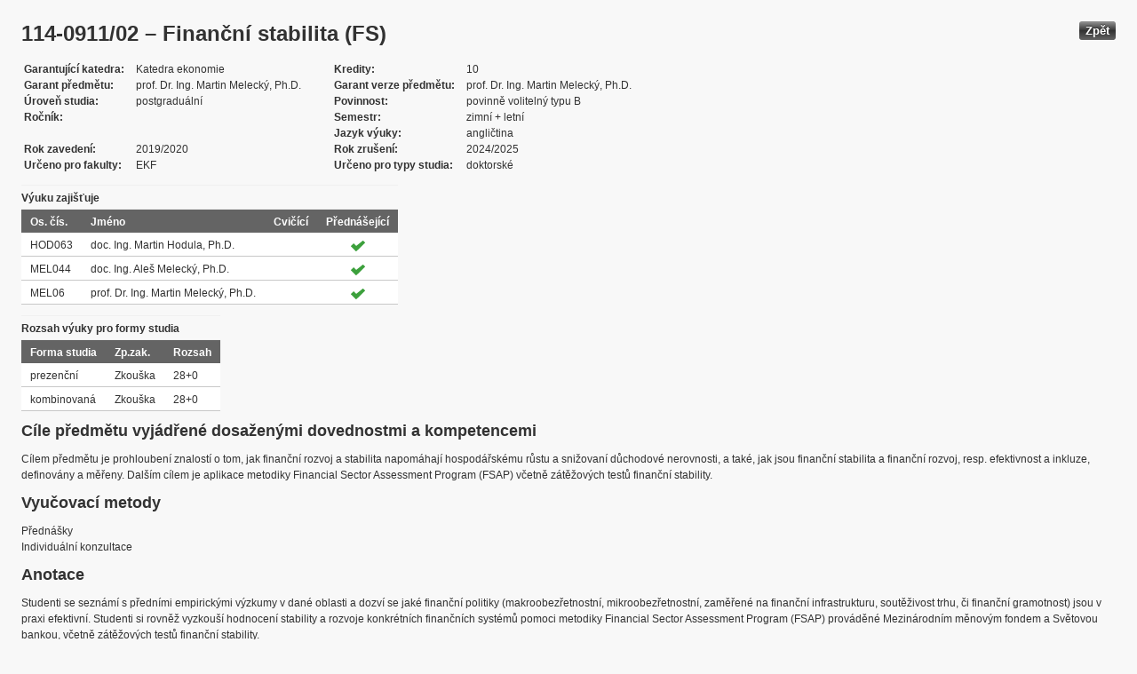

--- FILE ---
content_type: text/html; charset=UTF-8
request_url: https://edison.sso.vsb.cz/cz.vsb.edison.edu.study.prepare.web/SubjectVersion.faces?version=114-0911/02&subjectBlockAssignmentId=429466&studyFormId=2&studyPlanId=23491&locale=cs&back=true
body_size: 72506
content:


<!DOCTYPE html>










    <html xmlns="http://www.w3.org/1999/xhtml">
<head>
<META http-equiv="Content-Type" content="text/html; charset=UTF-8">








<title>114-0911/02 &#8211; Finan&#269;n&#237; stabilita (FS)</title>



<LINK rel="stylesheet" type="text/css" href="theme/default.css" title="Style">
<LINK rel="stylesheet" type="text/css" href="theme/unis.css" title="Style">
</head>
<body onload="hide(); return false">

  
    <button class="button" style="float: right" onclick="window.history.back()">
      Zp&#283;t
    </button>
  <form id="form1" name="form1" method="post" action="/cz.vsb.edison.edu.study.prepare.web/SubjectVersion.faces" enctype="application/x-www-form-urlencoded">

    <script type="text/javascript">
					function hide() {
						toggleVisibility('form1:tableStudyPlans');
						toggleVisibility('form1:tableSubjectBlocks');
						toggleVisibility('form1:tableEnquiries');
						var element = document
								.getElementById('form1:passConditions:buttonShowHide');
						if (element != null)
							toggleVisibility('form1:passConditions:subjectPassCondtionsTables');
					}

					function toggleVisibility(elementId) {
						var element = document.getElementById(elementId);
						if (element.style.display == '')
							element.style.display = 'none';
						else
							element.style.display = '';
					}
				</script>

    <DIV class="messagesBlock">
      <div id="form1:messages1"></div>
    </DIV>


    
      <div id="card-subject">
        <H1>
          <span class="outputText">114-0911/02 &#8211; Finan&#269;n&#237; stabilita (FS)</span>
        </H1>

        <table class="panelGrid detail"><tbody><tr><td class="label"><span class="outputText">Garantuj&#237;c&#237; katedra</span></td><td class="value"><span class="outputText">Katedra ekonomie</span></td><td class="label"><span class="outputText">Kredity</span></td><td class="value"><span class="outputText">10</span></td></tr><tr><td class="label"><span class="outputText">Garant p&#345;edm&#283;tu</span></td><td class="value"><span class="outputText">prof. Dr. Ing. Martin Meleck&#253;, Ph.D.</span></td><td class="label"><span class="outputText">Garant verze p&#345;edm&#283;tu</span></td><td class="value"><span class="outputText">prof. Dr. Ing. Martin Meleck&#253;, Ph.D.</span></td></tr><tr><td class="label"><span class="outputText">&#218;rove&#328; studia</span></td><td class="value"><span class="outputText">postgradu&#225;ln&#237;</span></td><td class="label"><span class="outputText">Povinnost</span></td><td class="value"><span class="outputText">povinn&#283; voliteln&#253; typu B</span></td></tr><tr><td class="label"><span class="outputText">Ro&#269;n&#237;k</span></td><td class="value"><span class="outputText"></span></td><td class="label"><span class="outputText">Semestr</span></td><td class="value"><span class="outputText">zimn&#237;</span><span class="outputText"> + </span><span class="outputText">letn&#237;</span></td></tr><tr><td class="label"><span class="outputText"></span></td><td class="value"><span class="outputText"></span></td><td class="label"><span class="outputText">Jazyk v&#253;uky</span></td><td class="value"><span class="outputText">angli&#269;tina</span></td></tr><tr><td class="label"><span class="outputText">Rok zaveden&#237;</span></td><td class="value"><span class="outputText">2019/2020</span></td><td class="label"><span class="outputText">Rok zru&#353;en&#237;</span></td><td class="value"><span class="outputText">2024/2025</span></td></tr><tr><td class="label"><span class="outputText">Ur&#269;eno pro fakulty</span></td><td class="value"><span class="outputText">EKF</span></td><td class="label"><span class="outputText">Ur&#269;eno pro typy studia</span></td><td class="value"><span class="outputText">doktorsk&#233;</span></td></tr></tbody></table><table id="form1:tableTeachers" class="dataTable" ><thead ><tr ><th scope="colgroup" class="headerClass" colspan="4" ><span class="outputText">V&#253;uku zaji&#353;&#357;uje</span></th></tr>
<tr ><th class="headerClass" scope="col" ><span class="outputText">Os. &#269;&#237;s.</span></th><th class="headerClass" scope="col" ><span class="outputText">Jm&#233;no</span></th><th class="headerClass" scope="col" ><span class="outputText">Cvi&#269;&#237;c&#237;</span></th><th class="headerClass" scope="col" ><span class="outputText">P&#345;edn&#225;&#353;ej&#237;c&#237;</span></th></tr>
</thead><tbody >
<tr class="evenRow" ><td class="columnClass1" ><span class="outputText">HOD063</span></td>
<td class="columnClass1" ><span class="outputText">doc. Ing. Martin Hodula, Ph.D.</span></td>
<td class="centered" ></td>
<td class="centered" ><img src="/cz.vsb.edison.edu.study.prepare.web/img/symbols/selected-green.png" class="graphicImageEx" /></td>
</tr>
<tr class="oddRow" ><td class="columnClass1" ><span class="outputText">MEL044</span></td>
<td class="columnClass1" ><span class="outputText">doc. Ing. Ale&#353; Meleck&#253;, Ph.D.</span></td>
<td class="centered" ></td>
<td class="centered" ><img src="/cz.vsb.edison.edu.study.prepare.web/img/symbols/selected-green.png" class="graphicImageEx" /></td>
</tr>
<tr class="evenRow" ><td class="columnClass1" ><span class="outputText">MEL06</span></td>
<td class="columnClass1" ><span class="outputText">prof. Dr. Ing. Martin Meleck&#253;, Ph.D.</span></td>
<td class="centered" ></td>
<td class="centered" ><img src="/cz.vsb.edison.edu.study.prepare.web/img/symbols/selected-green.png" class="graphicImageEx" /></td>
</tr>
</tbody>
</table>
<table id="form1:tableForms" class="dataTable" ><thead ><tr ><th scope="colgroup" class="headerClass" colspan="3" ><span class="outputText">Rozsah v&#253;uky pro formy studia</span></th></tr>
<tr ><th class="headerClass" scope="col" ><span class="outputText">Forma studia</span></th><th class="headerClass" scope="col" ><span class="outputText">Zp.zak.</span></th><th class="headerClass" scope="col" ><span class="outputText">Rozsah</span></th></tr>
</thead><tbody >
<tr class="evenRow" ><td class="columnClass1" ><span class="outputText">prezen&#269;n&#237;</span></td>
<td class="columnClass1" ><span class="outputText">Zkou&#353;ka</span></td>
<td class="columnClass1" ><span class="outputText">28+0</span></td>
</tr>
<tr class="oddRow" ><td class="columnClass1" ><span class="outputText">kombinovan&#225;</span></td>
<td class="columnClass1" ><span class="outputText">Zkou&#353;ka</span></td>
<td class="columnClass1" ><span class="outputText">28+0</span></td>
</tr>
</tbody>
</table>

          <h3>
            <span class="outputText">C&#237;le p&#345;edm&#283;tu vyj&#225;d&#345;en&#233; dosa&#382;en&#253;mi dovednostmi a kompetencemi</span>
          </h3>
          <div id="form1:j_id_jsp_2139457300_69" class="preWrap">C&#237;lem p&#345;edm&#283;tu je prohlouben&#237; znalost&#237; o tom, jak finan&#269;n&#237; rozvoj a stabilita napom&#225;haj&#237; hospod&#225;&#345;sk&#233;mu r&#367;stu a sni&#382;ovan&#237; d&#367;chodov&#233; nerovnosti, a tak&#233;, jak jsou finan&#269;n&#237; stabilita a finan&#269;n&#237; rozvoj, resp. efektivnost a inkluze, definov&#225;ny a m&#283;&#345;eny. Dal&#353;&#237;m c&#237;lem je aplikace metodiky Financial Sector Assessment Program (FSAP) v&#269;etn&#283; z&#225;t&#283;&#382;ov&#253;ch test&#367; finan&#269;n&#237; stability. </div>
          <h3>
            <span class="outputText">Vyu&#269;ovac&#237; metody</span>
          </h3>
          <p>
            P&#345;edn&#225;&#353;ky
              <br />
            Individu&#225;ln&#237; konzultace
              <br />
            
          </p>
        
          <h3>
            <span class="outputText">Anotace</span>
          </h3>
          <div id="form1:j_id_jsp_2139457300_77" class="preWrap">Studenti se sezn&#225;m&#237; s p&#345;edn&#237;mi empirick&#253;mi v&#253;zkumy v dan&#233; oblasti a dozv&#237; se jak&#233; finan&#269;n&#237; politiky (makroobez&#345;etnostn&#237;, mikroobez&#345;etnostn&#237;, zam&#283;&#345;en&#233; na finan&#269;n&#237; infrastrukturu, sout&#283;&#382;ivost trhu, &#269;i finan&#269;n&#237; gramotnost) jsou v praxi efektivn&#237;. Studenti si rovn&#283;&#382; vyzkou&#353;&#237; hodnocen&#237; stability a rozvoje konkr&#233;tn&#237;ch finan&#269;n&#237;ch syst&#233;m&#367; pomoci metodiky Financial Sector Assessment Program (FSAP) prov&#225;d&#283;n&#233; Mezin&#225;rodn&#237;m m&#283;nov&#253;m fondem a Sv&#283;tovou bankou, v&#269;etn&#283; z&#225;t&#283;&#382;ov&#253;ch test&#367; finan&#269;n&#237; stability.</div>
          <h3>
            <span class="outputText">Povinn&#225; literatura:</span>
          </h3>
          <div id="form1:j_id_jsp_2139457300_81" class="preWrap"><span class="outputText">GOULD, David Michael and Martin MELECKY. Risks and Returns. Washington, DC: The World Bank. 2017. 295p. <a href='https://katalog.vsb.cz/search?type=global&q=9781464809675'>ISBN 978-1-4648-0967-5</a>. </span></div>
          <h3>
            <span class="outputText">Doporu&#269;en&#225; literatura:</span>
          </h3>
          <div id="form1:j_id_jsp_2139457300_85" class="preWrap">LEVINE, Ross. Finance and Growth: Theory and Evidence, Handbook of Economic Growth, in: Philippe Aghion & Steven Durlauf (ed.), Handbook of Economic Growth, 2005.  vol 1, chapter 12, pp. 865-934, Amsterdam: Elsevier. <a href='https://katalog.vsb.cz/search?type=global&q=9780444535467'>ISBN 978-0-444-53546-7</a>.</div>
          <h3>
            <span class="outputText">Dal&#353;&#237; studijn&#237; materi&#225;ly</span>
          </h3>
          <div id="form1:j_id_jsp_2139457300_89"><a id="form1:j_id_jsp_2139457300_90" href="https://www.vsb.cz/e-vyuka/cs/subject/114-0911/02">Studijn&#237; opory v syst&#233;mu E-v&#253;uka</a></div>
          <h3>
            <span class="outputText">Forma zp&#367;sobu ov&#283;&#345;en&#237; studijn&#237;ch v&#253;sledk&#367; a dal&#353;&#237; po&#382;adavky na studenta</span>
          </h3>
          <div id="form1:j_id_jsp_2139457300_94" class="preWrap">semin&#225;rn&#237; pr&#225;ce + &#250;stn&#237; zkou&#353;ka (diskuze k p&#345;edlo&#382;en&#233; pr&#225;ci + doporu&#269;en&#233; literatu&#345;e)</div>
          <h3>
            <span class="outputText">E-learning</span>
          </h3>
          <div id="form1:j_id_jsp_2139457300_103" class="preWrap"><span class="outputText"></span></div>
          <h3>
            <span class="outputText">Dal&#353;&#237; po&#382;adavky na studenta</span>
          </h3>
          <div id="form1:j_id_jsp_2139457300_107" class="preWrap"><span class="outputText">obhajoba tematick&#233; pr&#225;ce</span></div>
          <h3>
            <span class="outputText">Prerekvizity</span>
          </h3>
          
            <P>
              <span id="form1:textcardNoRows" class="outputText">P&#345;edm&#283;t nem&#225; &#382;&#225;dn&#233; prerekvizity.</span>
            </P>
          
          <h3>
            <span class="outputText">Korekvizity</span>
          </h3>
          
            <P>
              <span class="outputText">P&#345;edm&#283;t nem&#225; &#382;&#225;dn&#233; korekvizity.</span>
            </P>
          
          <h3>
            <span class="outputText">Osnova p&#345;edm&#283;tu</span>
          </h3>
          <div id="form1:j_id_jsp_2139457300_151" class="preWrap"><span class="outputText">1. Finan&#269;n&#237; stabilita: Teoretick&#253; koncept a indik&#225;tory.
2. Finan&#269;n&#237; efektivnost: Teoretick&#253; koncept a indik&#225;tory.
3. Finan&#269;n&#237; inkluze: Teoretick&#253; koncept a indik&#225;tory.
4. Vliv finan&#269;n&#237; stability a rozvoje na ekonomick&#253; r&#367;st a d&#367;chodovou nerovnost.
5. Rovnov&#225;&#382;n&#253; r&#367;st p&#367;j&#269;ek a makroobez&#345;etnostn&#237; politika.
6. Program hodnoceni finan&#269;n&#237;ho sektoru (FSAP).
7. Z&#225;t&#283;&#382;ov&#233; testy finan&#269;n&#237; stability: Teorie a praxe.
8. Anal&#253;za finan&#269;n&#237; efektivnosti a inkluze.</span></div>
          <h3>
            <span class="outputText">Podm&#237;nky absolvov&#225;n&#237; p&#345;edm&#283;tu </span>
          </h3>
          <div id="form1:passConditions:subjectPassCondtionsTables">
	<fieldset>
	<legend>
		<span id="form1:passConditions:j_id_jsp_1341760232_4pc2:0:j_id_jsp_1341760232_5pc2" class="outputText">Kombinovan&#225; forma (platnost od: 2019/2020 zimn&#237; semestr, platnost do: 2024/2025 letn&#237; semestr)</span>
	</legend>
	<table id="form1:passConditions:j_id_jsp_1341760232_4pc2:0:table1" class="dataTable" ><thead ><tr ><th class="headerClass" nowrap="true" scope="col" ><span id="form1:passConditions:j_id_jsp_1341760232_4pc2:0:table1:text13" class="outputText">N&#225;zev &#250;lohy</span></th><th class="headerClass" scope="col" ><span id="form1:passConditions:j_id_jsp_1341760232_4pc2:0:table1:text17" class="outputText">Typ &#250;lohy</span></th><th class="headerClass" scope="col" ><span class="outputText">Max. po&#269;et bod&#367;</span>
				<br /><span class="outputText">(akt. za pod&#250;lohy)</span></th><th class="headerClass" scope="col" ><span id="form1:passConditions:j_id_jsp_1341760232_4pc2:0:table1:text14" class="outputText">Min. po&#269;et bod&#367;</span></th><th class="headerClass" scope="col" ><span class="outputText">Max. po&#269;et pokus&#367;</span></th></tr>
</thead><tbody >
<tr class="evenRow" ><td nowrap="true" class="columnClass1" ><span id="form1:passConditions:j_id_jsp_1341760232_4pc2:0:table1:0:text18" class="outputText">Zkou&#353;ka</span></td>
<td class="columnClass1" ><span id="form1:passConditions:j_id_jsp_1341760232_4pc2:0:table1:0:text19" class="outputText">Zkou&#353;ka</span></td>
<td class="centered" ><span id="form1:passConditions:j_id_jsp_1341760232_4pc2:0:table1:0:text21" class="outputText"></span>&nbsp;</td>
<td class="centered" ><span id="form1:passConditions:j_id_jsp_1341760232_4pc2:0:table1:0:text20" class="outputText"></span></td>
<td class="centered" ><span class="outputText">3</span></td>
</tr>
</tbody>
</table>
<span class="label">Rozsah povinn&#233; &#250;&#269;asti: </span>
	<br /><br />
	<a href="#" onclick="toggleVisibilityElement(this.nextSibling); return false">Zobrazit historii</a><span id="form1:passConditions:j_id_jsp_1341760232_4pc2:0:masHistory" style="display: none">
			<p><span class="outputText">V historii nen&#237; evidovan&#253; &#382;&#225;dn&#253; rozsah povinn&#233; &#250;&#269;asti. </span></p>
		</span>		
	
	<br /><br />
	<span class="label">Podm&#237;nky absolvov&#225;n&#237; p&#345;edm&#283;tu a &#250;&#269;ast na cvi&#269;en&#237;ch v r&#225;mci ISP: </span>
	<br /><br />
	<a href="#" onclick="toggleVisibilityElement(this.nextSibling); return false">Zobrazit historii</a><span id="form1:passConditions:j_id_jsp_1341760232_4pc2:0:ispHistory" style="display: none">
			<p><span class="outputText">V historii nejsou evidov&#225;ny &#382;&#225;dn&#233; Podm&#237;nky absolvov&#225;n&#237; p&#345;edm&#283;tu a &#250;&#269;ast na cvi&#269;en&#237;ch v r&#225;mci ISP. </span></p>
		</span>		
	
	</fieldset>	
	</div>






	
	
    <script type="text/javascript">
					function toggleVisibilityElement(element) {
						if (element.style.display == '')
							element.style.display = 'none';
						else
							element.style.display = '';
					}
	</script>
	
	
	
	 

          

        <h3>
          <span class="outputText">V&#253;skyt ve studijn&#237;ch pl&#225;nech</span>
        </h3>

        <input id="form1:buttonShowHide" name="form1:buttonShowHide" type="button" value="Uk&#225;zat/Skr&#253;t" onclick="toggleVisibility('form1:tableStudyPlans'); return false" class="commandExButton button" /><table id="form1:tableStudyPlans" class="dataTable" ><thead ><tr ><th class="headerClass" scope="col" ><span class="outputText">Akademick&#253; rok</span></th><th class="headerClass" scope="col" ><span class="outputText">Program</span></th><th class="headerClass" scope="col" ><span class="outputText">Obor/spec.</span></th><th class="headerClass" scope="col" ><span class="outputText">Spec.</span></th><th class="headerClass" scope="col" ><span class="outputText">Zam&#283;&#345;en&#237;</span></th><th class="headerClass" scope="col" ><span class="outputText">Forma</span></th><th class="headerClass" scope="col" ><span class="outputText">Jazyk v&#253;uky </span></th><th class="headerClass" scope="col" ><span class="outputText">Konz. st&#345;.</span></th><th class="headerClass" scope="col" ><span class="outputText">Ro&#269;n&#237;k</span></th><th class="headerClass" scope="col" ><span title="zimn&#237;" class="outputText">Z</span></th><th class="headerClass" scope="col" ><span title="letn&#237;" class="outputText">L</span></th><th class="headerClass" scope="col" ><span class="outputText">Typ povinnosti</span></th><th class="headerClass" scope="col" ><img src="/cz.vsb.edison.edu.study.prepare.web/.ibmjsfres/img/1x1.gif" ></img></th></tr>
</thead><tbody >
<tr class="evenRow" ><td ><span class="outputText">2024/2025</span></td>
<td ><span class="outputText">(P0311D050004) Ekonomie</span></td>
<td ></td>
<td ></td>
<td ><span class="outputText"></span></td>
<td ><span class="outputText">P</span></td>
<td ><span class="outputText">angli&#269;tina</span></td>
<td ><span class="outputText">Ostrava</span></td>
<td ><span class="outputText"></span></td>
<td ><img src="img/icons/small/active/confirm.png" class="graphicImageEx" /></td>
<td ><img src="img/icons/small/active/confirm.png" class="graphicImageEx" /></td>
<td ><span class="outputText">povinn&#283; voliteln&#253; typu B</span></td>
<td ><a id="form1:tableStudyPlans:0:j_id_jsp_2139457300_200" href="https://edison.sso.vsb.cz/cz.vsb.edison.edu.study.prepare.web/StudyPlan.faces?studyPlanId=26155&amp;locale=cs&amp;back=true" class="outputText">stu. pl&#225;n</a></td>
</tr>
<tr class="oddRow" ><td ><span class="outputText">2024/2025</span></td>
<td ><span class="outputText">(P0311D050004) Ekonomie</span></td>
<td ></td>
<td ></td>
<td ><span class="outputText"></span></td>
<td ><span class="outputText">K</span></td>
<td ><span class="outputText">angli&#269;tina</span></td>
<td ><span class="outputText">Ostrava</span></td>
<td ><span class="outputText"></span></td>
<td ><img src="img/icons/small/active/confirm.png" class="graphicImageEx" /></td>
<td ><img src="img/icons/small/active/confirm.png" class="graphicImageEx" /></td>
<td ><span class="outputText">povinn&#283; voliteln&#253; typu B</span></td>
<td ><a id="form1:tableStudyPlans:1:j_id_jsp_2139457300_200" href="https://edison.sso.vsb.cz/cz.vsb.edison.edu.study.prepare.web/StudyPlan.faces?studyPlanId=26156&amp;locale=cs&amp;back=true" class="outputText">stu. pl&#225;n</a></td>
</tr>
<tr class="evenRow" ><td ><span class="outputText">2023/2024</span></td>
<td ><span class="outputText">(P0311D050004) Ekonomie</span></td>
<td ></td>
<td ></td>
<td ><span class="outputText"></span></td>
<td ><span class="outputText">K</span></td>
<td ><span class="outputText">angli&#269;tina</span></td>
<td ><span class="outputText">Ostrava</span></td>
<td ><span class="outputText"></span></td>
<td ><img src="img/icons/small/active/confirm.png" class="graphicImageEx" /></td>
<td ><img src="img/icons/small/active/confirm.png" class="graphicImageEx" /></td>
<td ><span class="outputText">povinn&#283; voliteln&#253; typu B</span></td>
<td ><a id="form1:tableStudyPlans:2:j_id_jsp_2139457300_200" href="https://edison.sso.vsb.cz/cz.vsb.edison.edu.study.prepare.web/StudyPlan.faces?studyPlanId=25429&amp;locale=cs&amp;back=true" class="outputText">stu. pl&#225;n</a></td>
</tr>
<tr class="oddRow" ><td ><span class="outputText">2023/2024</span></td>
<td ><span class="outputText">(P0311D050004) Ekonomie</span></td>
<td ></td>
<td ></td>
<td ><span class="outputText"></span></td>
<td ><span class="outputText">P</span></td>
<td ><span class="outputText">angli&#269;tina</span></td>
<td ><span class="outputText">Ostrava</span></td>
<td ><span class="outputText"></span></td>
<td ><img src="img/icons/small/active/confirm.png" class="graphicImageEx" /></td>
<td ><img src="img/icons/small/active/confirm.png" class="graphicImageEx" /></td>
<td ><span class="outputText">povinn&#283; voliteln&#253; typu B</span></td>
<td ><a id="form1:tableStudyPlans:3:j_id_jsp_2139457300_200" href="https://edison.sso.vsb.cz/cz.vsb.edison.edu.study.prepare.web/StudyPlan.faces?studyPlanId=25430&amp;locale=cs&amp;back=true" class="outputText">stu. pl&#225;n</a></td>
</tr>
<tr class="evenRow" ><td ><span class="outputText">2022/2023</span></td>
<td ><span class="outputText">(P0311D050004) Ekonomie</span></td>
<td ></td>
<td ></td>
<td ><span class="outputText"></span></td>
<td ><span class="outputText">K</span></td>
<td ><span class="outputText">angli&#269;tina</span></td>
<td ><span class="outputText">Ostrava</span></td>
<td ><span class="outputText"></span></td>
<td ><img src="img/icons/small/active/confirm.png" class="graphicImageEx" /></td>
<td ><img src="img/icons/small/active/confirm.png" class="graphicImageEx" /></td>
<td ><span class="outputText">povinn&#283; voliteln&#253; typu B</span></td>
<td ><a id="form1:tableStudyPlans:4:j_id_jsp_2139457300_200" href="https://edison.sso.vsb.cz/cz.vsb.edison.edu.study.prepare.web/StudyPlan.faces?studyPlanId=24251&amp;locale=cs&amp;back=true" class="outputText">stu. pl&#225;n</a></td>
</tr>
<tr class="oddRow" ><td ><span class="outputText">2022/2023</span></td>
<td ><span class="outputText">(P0311D050004) Ekonomie</span></td>
<td ></td>
<td ></td>
<td ><span class="outputText"></span></td>
<td ><span class="outputText">P</span></td>
<td ><span class="outputText">angli&#269;tina</span></td>
<td ><span class="outputText">Ostrava</span></td>
<td ><span class="outputText"></span></td>
<td ><img src="img/icons/small/active/confirm.png" class="graphicImageEx" /></td>
<td ><img src="img/icons/small/active/confirm.png" class="graphicImageEx" /></td>
<td ><span class="outputText">povinn&#283; voliteln&#253; typu B</span></td>
<td ><a id="form1:tableStudyPlans:5:j_id_jsp_2139457300_200" href="https://edison.sso.vsb.cz/cz.vsb.edison.edu.study.prepare.web/StudyPlan.faces?studyPlanId=24252&amp;locale=cs&amp;back=true" class="outputText">stu. pl&#225;n</a></td>
</tr>
<tr class="evenRow" ><td ><span class="outputText">2021/2022</span></td>
<td ><span class="outputText">(P0311D050004) Ekonomie</span></td>
<td ></td>
<td ></td>
<td ><span class="outputText"></span></td>
<td ><span class="outputText">P</span></td>
<td ><span class="outputText">angli&#269;tina</span></td>
<td ><span class="outputText">Ostrava</span></td>
<td ><span class="outputText"></span></td>
<td ><img src="img/icons/small/active/confirm.png" class="graphicImageEx" /></td>
<td ><img src="img/icons/small/active/confirm.png" class="graphicImageEx" /></td>
<td ><span class="outputText">povinn&#283; voliteln&#253; typu B</span></td>
<td ><a id="form1:tableStudyPlans:6:j_id_jsp_2139457300_200" href="https://edison.sso.vsb.cz/cz.vsb.edison.edu.study.prepare.web/StudyPlan.faces?studyPlanId=23490&amp;locale=cs&amp;back=true" class="outputText">stu. pl&#225;n</a></td>
</tr>
<tr class="oddRow" ><td ><span class="outputText">2021/2022</span></td>
<td ><span class="outputText">(P0311D050004) Ekonomie</span></td>
<td ></td>
<td ></td>
<td ><span class="outputText"></span></td>
<td ><span class="outputText">K</span></td>
<td ><span class="outputText">angli&#269;tina</span></td>
<td ><span class="outputText">Ostrava</span></td>
<td ><span class="outputText"></span></td>
<td ><img src="img/icons/small/active/confirm.png" class="graphicImageEx" /></td>
<td ><img src="img/icons/small/active/confirm.png" class="graphicImageEx" /></td>
<td ><span class="outputText">povinn&#283; voliteln&#253; typu B</span></td>
<td ><a id="form1:tableStudyPlans:7:j_id_jsp_2139457300_200" href="https://edison.sso.vsb.cz/cz.vsb.edison.edu.study.prepare.web/StudyPlan.faces?studyPlanId=23491&amp;locale=cs&amp;back=true" class="outputText">stu. pl&#225;n</a></td>
</tr>
<tr class="evenRow" ><td ><span class="outputText">2020/2021</span></td>
<td ><span class="outputText">(P0311D050004) Ekonomie</span></td>
<td ></td>
<td ></td>
<td ><span class="outputText"></span></td>
<td ><span class="outputText">K</span></td>
<td ><span class="outputText">angli&#269;tina</span></td>
<td ><span class="outputText">Ostrava</span></td>
<td ><span class="outputText"></span></td>
<td ><img src="img/icons/small/active/confirm.png" class="graphicImageEx" /></td>
<td ><img src="img/icons/small/active/confirm.png" class="graphicImageEx" /></td>
<td ><span class="outputText">povinn&#283; voliteln&#253; typu B</span></td>
<td ><a id="form1:tableStudyPlans:8:j_id_jsp_2139457300_200" href="https://edison.sso.vsb.cz/cz.vsb.edison.edu.study.prepare.web/StudyPlan.faces?studyPlanId=22561&amp;locale=cs&amp;back=true" class="outputText">stu. pl&#225;n</a></td>
</tr>
<tr class="oddRow" ><td ><span class="outputText">2020/2021</span></td>
<td ><span class="outputText">(P0311D050004) Ekonomie</span></td>
<td ></td>
<td ></td>
<td ><span class="outputText"></span></td>
<td ><span class="outputText">P</span></td>
<td ><span class="outputText">angli&#269;tina</span></td>
<td ><span class="outputText">Ostrava</span></td>
<td ><span class="outputText"></span></td>
<td ><img src="img/icons/small/active/confirm.png" class="graphicImageEx" /></td>
<td ><img src="img/icons/small/active/confirm.png" class="graphicImageEx" /></td>
<td ><span class="outputText">povinn&#283; voliteln&#253; typu B</span></td>
<td ><a id="form1:tableStudyPlans:9:j_id_jsp_2139457300_200" href="https://edison.sso.vsb.cz/cz.vsb.edison.edu.study.prepare.web/StudyPlan.faces?studyPlanId=22562&amp;locale=cs&amp;back=true" class="outputText">stu. pl&#225;n</a></td>
</tr>
<tr class="evenRow" ><td ><span class="outputText">2019/2020</span></td>
<td ><span class="outputText">(P0311D050004) Ekonomie</span></td>
<td ></td>
<td ></td>
<td ><span class="outputText"></span></td>
<td ><span class="outputText">P</span></td>
<td ><span class="outputText">angli&#269;tina</span></td>
<td ><span class="outputText">Ostrava</span></td>
<td ><span class="outputText"></span></td>
<td ><img src="img/icons/small/active/confirm.png" class="graphicImageEx" /></td>
<td ><img src="img/icons/small/active/confirm.png" class="graphicImageEx" /></td>
<td ><span class="outputText">povinn&#283; voliteln&#253; typu B</span></td>
<td ><a id="form1:tableStudyPlans:10:j_id_jsp_2139457300_200" href="https://edison.sso.vsb.cz/cz.vsb.edison.edu.study.prepare.web/StudyPlan.faces?studyPlanId=22169&amp;locale=cs&amp;back=true" class="outputText">stu. pl&#225;n</a></td>
</tr>
<tr class="oddRow" ><td ><span class="outputText">2019/2020</span></td>
<td ><span class="outputText">(P0311D050004) Ekonomie</span></td>
<td ></td>
<td ></td>
<td ><span class="outputText"></span></td>
<td ><span class="outputText">K</span></td>
<td ><span class="outputText">angli&#269;tina</span></td>
<td ><span class="outputText">Ostrava</span></td>
<td ><span class="outputText"></span></td>
<td ><img src="img/icons/small/active/confirm.png" class="graphicImageEx" /></td>
<td ><img src="img/icons/small/active/confirm.png" class="graphicImageEx" /></td>
<td ><span class="outputText">povinn&#283; voliteln&#253; typu B</span></td>
<td ><a id="form1:tableStudyPlans:11:j_id_jsp_2139457300_200" href="https://edison.sso.vsb.cz/cz.vsb.edison.edu.study.prepare.web/StudyPlan.faces?studyPlanId=22170&amp;locale=cs&amp;back=true" class="outputText">stu. pl&#225;n</a></td>
</tr>
</tbody>
</table>


        <h3>
          <span class="outputText">V&#253;skyt ve speci&#225;ln&#237;ch bloc&#237;ch</span>
        </h3>

        <input id="form1:buttonShowHideBlocks" name="form1:buttonShowHideBlocks" type="button" value="Uk&#225;zat/Skr&#253;t" onclick="toggleVisibility('form1:tableSubjectBlocks'); return false" class="commandExButton button" /><table id="form1:tableSubjectBlocks" class="dataTable" ><thead ><tr ><th class="headerClass" scope="col" ><span class="outputText">N&#225;zev bloku</span></th><th class="headerClass" scope="col" ><span class="outputText">Akademick&#253; rok</span></th><th class="headerClass" scope="col" ><span class="outputText">Forma studia</span></th><th class="headerClass" scope="col" ><span class="outputText">Jazyk v&#253;uky </span></th><th class="headerClass" scope="col" ><span class="outputText">Ro&#269;n&#237;k</span></th><th class="headerClass" scope="col" ><span title="zimn&#237;" class="outputText">Z</span></th><th class="headerClass" scope="col" ><span title="letn&#237;" class="outputText">L</span></th><th class="headerClass" scope="col" ><span class="outputText">Typ bloku</span></th><th class="headerClass" scope="col" ><span class="outputText">Vlastn&#237;k bloku</span></th><th class="headerClass" scope="col" ><img src="/cz.vsb.edison.edu.study.prepare.web/.ibmjsfres/img/1x1.gif" ></img></th></tr>
</thead><tbody >
</tbody>
</table>


        <h3>
          <span class="outputText">Hodnocen&#237; V&#253;uky</span>
        </h3>

        <p id="form1:j_id_jsp_2139457300_245"><span class="outputText">P&#345;edm&#283;t neobsahuje &#382;&#225;dn&#233; hodnocen&#237;.</span></p>

		<br /><br />
        <table id="form1:tableEnquiries" ><tbody >
</tbody>
</table>


      </div>
    <input type="hidden" name="form1_SUBMIT" value="1" /><input type="hidden" name="javax.faces.ViewState" id="j_id__v_0:javax.faces.ViewState:1" value="EfLWp0PEHQWHF/I21KXj6R5PryissSjogrrh9l76V7waEbJgJ+nUBmTPsJip7rhPVZxy8sx7RQj2j5OPVGFgTttG5P9oEIg+aIsVJVcy4l3g01+imgLR8loCocPJE8wL0DDzUghOxIO7QFYea8p6TgLHpSVYv/2q2YJcUF6iGsSD92vL4ADmdOH67elkKB2Wtfd2deSWXaWGGbz05woIgw9MCONhGIMUkFxxjIceed3bGRxESHfydAI/MA4/u+BEuTBudtqurLw4tSiikuO25Abe7H4cr5bjwAx0VaAyKbFWV7ylRxA6z3wUnhNQulPb6WJ5HEBVsFMmaxn1aM5H+Uwga7a4WObBUkrKLd4RFNQy8/Z3vSmylL9zl0UGxOejkVkCZ07hqHiMmd00gL6YQryDYbu0nlkQ7PQvhFihzheJPPPET5LnR7wGWNRZq6njhQd/VSjDzy3avh8i0I84ayesbr8nH7++huUaD+NWf+wr/SFAs9mhoLQIWdDaShJ7xoLhEZXipCI4tSiikuO25NwK2ajM5oYLIWHfsJoj1hieq9Kd/axHbagWmHZawWZR/s5PqKu4QlIt5Ckq4fZ/QcskdivgeMD1/ShxUJ2QZ+MF9PigTvLG3EReSx47+stJKCLAEOUHhnaHN2aw0vM3eJhl0JBjBpg/lAydtSdfnK51sk5wNRv1uXFhxAT4nvJXHaUbj7kFxB0CcY6h8bu6UUvCdemVtV/T7P1ZPmTyh9IXsEomTCwmyTkJ6+2wjpUr9O+86B0Yk2IPGPBnH1l4G500rEHgdbiW/8ETiYavdxmGQJAKL85xwc1Y2PsvDGvy2k7btEryrdMW/5AreQFJAMlCbZUKeRRvHpGpWRZjF6ocu1MPuZVRuCZWCFtiEvnnZMM2TxdvpX2Iu5j+NA7TjO8uXcjFJK+THd0GJ7+rwjJetPjUPa7S7cG4jqvIbHxycWHEBPie8lekvTT3tHdEWwJxjqHxu7pRS8J16ZW1X9Ps/Vk+ZPKH0hewSiZMLCbJr3Dy7kuq+e+QU8qxV/4CQrvCapVGjs6b+SphGj8YTEmxvmVKj9kZ29pO27RK8q3TwK0CFx19D9bq47785FVG2IZB54nL/syG7hDjTXv3EJ+UDJ21J1+crtmCxcae8NrjGlWxO/xEsVsjWvKCT8kI5pXMIKHlg1gpgoy6lgOpuBITuIn7OVdsCAQq7hhE1MXrk+AqiDFlvMDNSFcu7iXluaUfrKMoBATyzRWowzrtMkH5KmEaPxhMSbG+ZUqP2Rnb2k7btEryrdPArQIXHX0P1j7ABTp84FGXhkHnicv+zIbuEONNe/cQn5QMnbUnX5yuPObKtah5VWIaVbE7/ESxWyNa8oJPyQjmlcwgoeWDWCmCjLqWA6m4Esy0OHHxN4YvBCruGETUxeuT4CqIMWW8wM1IVy7uJeW5pR+soygEBPL1WRTRzb8zAPkqYRo/GExJsb5lSo/ZGdvaTtu0SvKt08CtAhcdfQ/WqKFolrlFz2KGQeeJy/7Mhu4Q40179xCflAydtSdfnK7G1areuJCAqhpVsTv8RLFbI1rygk/JCOaVzCCh5YNYKYKMupYDqbgStl0TCAcvnXDPQDDBV9BlJf/Uo5+rzvM4BCruGETUxeuT4CqIMWW8wM1IVy7uJeW5pR+soygEBPLM3WWVClPZ+e2ifywONaPtUI/RRQyW14ia/jVuhkKxDqxLH3yp7NtLQwhha5ouu4G86nAUn09dlZ0X+4vpnbZgeM+GlsjAgWbnImh5NSlz+BMtQnxF52Z/N3zpmq0KbDKIzuycII/wCNE805rTN5XwAnGOofG7ulEsJfJomGY3Luz9WT5k8ofSF7BKJkwsJsmq6+qr7UHmB6/937mrK9HitDLCly+5qNvD12gYT6xOffACpMn8EtDuUI/RRQyW14ia/jVuhkKxDvHZVbqC6+tUQwhha5ouu4G86nAUn09dlZ0X+4vpnbZgAGv9H2P4NrLnImh5NSlz+BMtQnxF52Z/N3zpmq0KbDKIzuycII/wCNJ1zjvzfKk0XWEFU4/jyZ+VzCCh5YNYKYKMupYDqbgSWoChzGRRYzIEKu4YRNTF65PgKogxZbzAzUhXLu4l5bmlH6yjKAQE8ipvk+lfewW3+SphGj8YTEmxvmVKj9kZ29pO27RK8q3TFv+QK3kBSQCScssGizghuIZB54nL/syG7hDjTXv3EJ+UDJ21J1+crqoRWaaD0SsMGlWxO/xEsVsjWvKCT8kI5pXMIKHlg1gpgoy6lgOpuBLGS9RVhf5s1QQq7hhE1MXrk+AqiDFlvMDNSFcu7iXluaUfrKMoBATyBfd/pa2SSjD5KmEaPxhMSbG+ZUqP2Rnb2k7btEryrdMW/5AreQFJAOw0veG0z5vghkHnicv+zIbuEONNe/cQn5QMnbUnX5yuRYYGJodeN6MaVbE7/ESxWyNa8oJPyQjmlcwgoeWDWCmCjLqWA6m4Ev718Cg7z1YJBCruGETUxeuT4CqIMWW8wM1IVy7uJeW5pR+soygEBPJAzCklFDWoEfkqYRo/GExJsb5lSo/ZGdvaTtu0SvKt0xb/kCt5AUkAYk/8OFHzlfyGQeeJy/7Mhu4Q40179xCflAydtSdfnK7HWimf5GV+cRpVsTv8RLFbI1rygk/JCOaVzCCh5YNYKYKMupYDqbgSQ2tnoUtzEam2C8g3MvEPSg8Y8GcfWXgbnTSsQeB1uJb/wROJhq93GY4DliDbICWRpKB0T5muzctQj9FFDJbXiJr+NW6GQrEOYk/8OFHzlfxb+mb9OlJlLdMu6e9RBNekW/pm/TpSZS0cQpG6SFYOgIZB54nL/syG7hDjTXv3EJ+UDJ21J1+crkla90IJ+zn//jaqpXwL58VkwzZPF2+lfYi7mP40DtOMh7dUJCvI3773mB9UTgtbH1CP0UUMlteImv41boZCsQ4Ezl/Hm0ZDpWpna5w7IPeD7tRxqxf6hiLvjzO6xuBbKQJxjqHxu7pRLCXyaJhmNy7s/Vk+ZPKH0hewSiZMLCbJazR7tZbjEd+v/d+5qyvR4l8rbErAmyLvw9doGE+sTn3wAqTJ/BLQ7lCP0UUMlteImv41boZCsQ6xMKaM9J7IPrG+ZUqP2Rnb2k7btEryrdODSxm5qEr6rUec0+uYQ1vpALgvOyx2rm1DAyB3gcz5osyfGbnq2g+FhkHnicv+zIbuEONNe/cQn5QMnbUnX5yuSu/187sd8D4lXyjOuo7swD/fWhOw6mKKVY+TQpJpdTFjTFaHpOrxqRX/WP5GWFC6viKMXuydQ3d+8ksVpGIld5JQRfcL4oCJCar8uqQ4ZOc3fOmarQpsMojO7Jwgj/AIbKH2Lyebmcp/atFAGYbXd5XMIKHlg1gpgoy6lgOpuBLzsz+TdFTP9yy4lm0nxrSE+QD/J9IJRWx6u+N+bHmeUgQq7hhE1MXrk+AqiDFlvMDNSFcu7iXluaUfrKMoBATyQsg3dXFdTYqQU8qxV/4CQo4bCkFBBF1mpYN7KyQ+yGSxvmVKj9kZ29pO27RK8q3T5RpbKvgBxYhxWB+uPesX+bzqcBSfT12VnRf7i+mdtmADs4gj1GC3Im0jW2OG58ncZi+h9hcR5qZjvYViYoAZ9LtKZ3iwFk5nEy1CfEXnZn83fOmarQpsMojO7Jwgj/AIf/4fbx5CklMRj7y/f6ZLvRX/WP5GWFC6viKMXuydQ3d+8ksVpGIldyG4x/kR56j/4lr2o5w/DvkRTwlyiPg8GgVAJj9ztOdgamdrnDsg94PatwabZWzsQFKiorvp/YIwQwhha5ouu4G86nAUn09dlZ0X+4vpnbZgQYNAxViR+vLJQm2VCnkUbx6RqVkWYxeqEAkxhDpSJ6YekalZFmMXqq38Rm4VYLkFEy1CfEXnZn83fOmarQpsMojO7Jwgj/AI8UcIMaJADtd/atFAGYbXd5XMIKHlg1gpgoy6lgOpuBLEdvcKEEYS4yy4lm0nxrSE+QD/J9IJRWx6u+N+bHmeUgQq7hhE1MXrk+AqiDFlvMDNSFcu7iXluaUfrKMoBATyZ8Tv+Pmvc4SQU8qxV/4CQo4bCkFBBF1m+SphGj8YTEmxvmVKj9kZ29pO27RK8q3TbY4UL2byIp27oCIrKE3Z8rzqcBSfT12VnRf7i+mdtmDOnShAxMMzz20jW2OG58ncZi+h9hcR5qZjvYViYoAZ9LtKZ3iwFk5nEy1CfEXnZn83fOmarQpsMojO7Jwgj/AIgAlnEGbDPI9xYcQE+J7yVx2lG4+5BcQdAnGOofG7ulEsJfJomGY3Luz9WT5k8ofSF7BKJkwsJsnMqxXOom35seeI75LENgMczUhXLu4l5bmlH6yjKAQE8q9r3tN0GE0vY2dLzhKAg8UZwPqr6u/HxsTN+NYT3k25+SphGj8YTEmxvmVKj9kZ29pO27RK8q3TbY4UL2byIp2xDIlge21abh6njNzk3jWHNbav0AmYLGJ1UuAjsL+RFvaPk49UYWBOQVncSBMAcdfD12gYT6xOffACpMn8EtDuUI/RRQyW14ia/jVuhkKxDlIP5/TMgBb2/s5PqKu4QlKQwbHGqfmDYUMIYWuaLruBvOpwFJ9PXZWdF/uL6Z22YABSW7d4SevhyUJtlQp5FG8ekalZFmMXqq38Rm4VYLkFEy1CfEXnZn83fOmarQpsMojO7Jwgj/AIXDyAfvx84H9fiu5OL7W2dFm3reRDdZel2zPlN0uhG6JWFLgCs6dX0nVeHv6pdcB5lcwgoeWDWCmCjLqWA6m4EhaSTKEwTXcn5HE5IvW6HCLs/Vk+ZPKH0hewSiZMLCbJm/pvh1847Zav/d+5qyvR4q2FyVKps83Jw9doGE+sTn3wAqTJ/BLQ7lCP0UUMlteImv41boZCsQ6pYbx1yfLskv7OT6iruEJSqBaYdlrBZlFDCGFrmi67gbzqcBSfT12VnRf7i+mdtmA7r6FBkYcrq+sZcgjfXXWp8ZvP2SlveKyXTqyF4jIGr1VUMYOyk9HrLwFXrZ+latzHh4y9iiYC3qx7Kog6zte0zpQHtQ1taDguIlM3tBwb/rzqcBSfT12VnRf7i+mdtmBJqnL770IKsslCbZUKeRRvHpGpWRZjF6oVtxxpWQQMohMtQnxF52Z/N3zpmq0KbDKIzuycII/wCBAJO5WGoaUvcWHEBPie8lcdpRuPuQXEHQJxjqHxu7pRLCXyaJhmNy7s/Vk+ZPKH0hewSiZMLCbJYKtXJgwJjPGQiVGF1p0/Ts1IVy7uJeW5pR+soygEBPLnfziiK/VTvO2ifywONaPtUI/RRQyW14ia/jVuhkKxDp2F8ibTMMRd/s5PqKu4QlKQwbHGqfmDYUMIYWuaLruBvOpwFJ9PXZWdF/uL6Z22YN2tCF8t7MApyUJtlQp5FG8ekalZFmMXqq38Rm4VYLkFEy1CfEXnZn83fOmarQpsMojO7Jwgj/AIRnG1TEJXDDTHJV+5jA/KcJXMIKHlg1gpgoy6lgOpuBLJdaC2CnaM9uRxOSL1uhwi7P1ZPmTyh9IXsEomTCwmybr1YrRppxxer/3fuasr0eKthclSqbPNycPXaBhPrE598AKkyfwS0O5Qj9FFDJbXiJr+NW6GQrEODY5ccQ4X/Wr+zk+oq7hCUqgWmHZawWZRQwhha5ouu4G86nAUn09dlZ0X+4vpnbZgNMml/7XlPhoNImvH7STlRe4Q40179xCflAydtSdfnK77/CP1uYxEV2jqbAOauKuXN3zpmq0KbDKIzuycII/wCAyBvIj8iiBkcWHEBPie8lcQPwq+RIJpQQJxjqHxu7pRLCXyaJhmNy7s/Vk+ZPKH0hewSiZMLCbJFVlwu9kxV96v/d+5qyvR4l8rbErAmyLvr/3fuasr0eJfK2xKwJsi78PXaBhPrE598AKkyfwS0O5Qj9FFDJbXiJr+NW6GQrEOBeZVhyu7jn/C4ZxzfXGuJ0vAGgYrU1i+KGcWS4jwjkSfdttnfbgWfUmlYwaOtrTIhLZWVuhbKQns/Vk+ZPKH0hewSiZMLCbJVDFk+E75rKaQiVGF1p0/Ts1IVy7uJeW5pR+soygEBPL7TI0l9xlVj+2ifywONaPtUI/RRQyW14ia/jVuhkKxDs92AVKeG7PN/s5PqKu4QlKQwbHGqfmDYUMIYWuaLruBvOpwFJ9PXZWdF/uL6Z22YPKp4aMSj827yUJtlQp5FG8ekalZFmMXqq38Rm4VYLkFEy1CfEXnZn83fOmarQpsMojO7Jwgj/AIT7eZ2FjDTrTHJV+5jA/KcJXMIKHlg1gpgoy6lgOpuBJxWMzcqdRwfORxOSL1uhwi7P1ZPmTyh9IXsEomTCwmyciU/5hMr5ozr/3fuasr0eKthclSqbPNycPXaBhPrE598AKkyfwS0O5Qj9FFDJbXiJr+NW6GQrEOKRhToM3l6d/+zk+oq7hCUqgWmHZawWZR/s5PqKu4QlKoFph2WsFmUUMIYWuaLruBJlLvSHNQ/8OdF/uL6Z22YNYVuxtBESEIvlhS8kZ6L3W86nAUn09dlZ0X+4vpnbZgKcJvjAMX7R0NImvH7STlRe4Q40179xCflAydtSdfnK79ZRc4yhxiDGjqbAOauKuXN3zpmq0KbDKIzuycII/wCCBz+j/bpnaicWHEBPie8lcQPwq+RIJpQQJxjqHxu7pRL90l6wj6jLXs/Vk+ZPKH0hewSiZMLCbJlKDhC/24QA/PQDDBV9BlJf/Uo5+rzvM4BCruGETUxesXUDTNyNDWis1IVy7uJeW5pR+soygEBPJhwDfg/iTcpscs/JJnUt++zUhXLu4l5bmlH6yjKAQE8oOQIV4XDSVi/CKCqC62aY/NSFcu7iXluaUfrKMoBATyfFH69S/IPViv/d+5qyvR4q2FyVKps83Jw9doGE+sTn2cFk3E/mjJa1CP0UUMlteImv41boZCsQ4cwmGnatoj45BTyrFX/gJCjhsKQUEEXWb5KmEaPxhMSdncDFesuJa02k7btEryrdPArQIXHX0P1iKhlPO4Ju7i2dwMV6y4lrTaTtu0SvKt08CtAhcdfQ/WhfmW7vk1TIzZ3AxXrLiWtNpO27RK8q3TwK0CFx19D9Y7E62g+O8x6/7OT6iruEJSLeQpKuH2f0FDCGFrmi67gSZS70hzUP/DnRf7i+mdtmAmx+BhbpvZXurjvvzkVUbYW/pm/TpSZS3TLunvUQTXpFv6Zv06UmUtHEKRukhWDoCGQeeJy/7MhmYvVXTEVkVb/V8LTJIa+0KVzCCh5YNYKYKMupYDqbgSZlPoWDLUdf3DJhdrKEEOBm0jW2OG58ncd8nu0rBsRCMCcY6h8bu6US/dJesI+oy17P1ZPmTyh9IXsEomTCwmydLJLda1gq1gz0AwwVfQZSX/1KOfq87zOAQq7hhE1MXrF1A0zcjQ1orNSFcu7iXluaUfrKMoBATyqnMFviTjMjhncFRHlBMvB81IVy7uJeW5pR+soygEBPK5XfmqeN8mTHVS4COwv5EW9o+Tj1RhYE5BWdxIEwBx18PXaBhPrE59nBZNxP5oyWtQj9FFDJbXiJr+NW6GQrEOo+y8hDYF7SKQU8qxV/4CQo4bCkFBBF1mkFPKsVf+AkIYaJW+0xw5XfkqYRo/GExJ2dwMV6y4lrTaTtu0SvKt08CtAhcdfQ/WrEsffKns20s3uySU2/0ysP0ocVCdkGfjBfT4oE7yxtyaD2Vxe5uW1xbccl9fsA25hU6CzBYRgTeUDJ21J1+crhYS7uyIoIEh5yJoeTUpc/iA8b4QPMDT/Td86ZqtCmwyiM7snCCP8Ai3ZFvQIc87cRpVsTv8RLFb88l4cFaTfZSVzCCh5YNYKYKMupYDqbgShiudzsuWy+0nSGk/[base64]/mjJa1CP0UUMlteImv41boZCsQ4OVNI3xN2nvjgnuQH0f/KXUI/RRQyW14ia/jVuhkKxDvMqxupfPpaKY2dLzhKAg8UZwPqr6u/HxsTN+NYT3k25+SphGj8YTEnZ3AxXrLiWtNpO27RK8q3TwK0CFx19D9aoWGvsERkdwf/0+v27CZG7knLLBos4Ibhb+mb9OlJlLRxCkbpIVg6AhkHnicv+zIYeBzMumRKpLlsnTOCZj4lAeQqC+R7ZSGs3fOmarQpsMojO7Jwgj/AI8hnG+xhmAIt5CoL5HtlIazd86ZqtCmwyiM7snCCP8AhegrTo9CL5SCVfKM66juzADq1uKaQaUtgaVbE7/ESxWwyhWa7Y3gdLlcwgoeWDWCmCjLqWA6m4EojcrXvKjTfucWHEBPie8lfyu6331W1uVHFhxAT4nvJXHaUbj7kFxB0CcY6h8bu6US/dJesI+oy17P1ZPmTyh9IXsEomTCwmyVfKZbMuGI3P1W2Hx0X8X6bs/Vk+ZPKH0hewSiZMLCbJSJN5CyuE8NIsuJZtJ8a0hPkA/yfSCUVservjfmx5nlIEKu4YRNTF6xdQNM3I0NaKzUhXLu4l5bmlH6yjKAQE8jo5HSApl3rfr/3fuasr0eJfK2xKwJsi78PXaBhPrE59nBZNxP5oyWtQj9FFDJbXiJr+NW6GQrEOribVxZSZMos4J7kB9H/yl1CP0UUMlteImv41boZCsQ7zGrQIJm9NemNnS84SgIPFGcD6q+rvx8bEzfjWE95NufkqYRo/GExJ2dwMV6y4lrTaTtu0SvKt08CtAhcdfQ/WfEHUf76ZszT+zk+oq7hCUqgWmHZawWZR/s5PqKu4QlLaPPdKAeRoQkMIYWuaLruBJlLvSHNQ/8OdF/uL6Z22YH1aLl2QMbYgdSS/ZoJL7IzVsEhREzKaloVOgswWEYE3lAydtSdfnK7FZKecxjkUk+ciaHk1KXP4gPG+EDzA0/03fOmarQpsMojO7Jwgj/AIq5zsRASU7ksaVbE7/ESxW/PJeHBWk32UlcwgoeWDWCmCjLqWA6m4EmXNVd+BIA60J0hpP8153rKVzCCh5YNYKYKMupYDqbgSuzDX7kOLm439XwtMkhr7QpXMIKHlg1gpgoy6lgOpuBLmvb67wJRZSMMmF2soQQ4GbSNbY4bnydx3ye7SsGxEIwJxjqHxu7pRL90l6wj6jLXs/Vk+ZPKH0hewSiZMLCbJWwXc0t8Bf24VTscE7gLliuz9WT5k8ofSF7BKJkwsJskm6ihhM9mRs89AMMFX0GUl/9Sjn6vO8zgEKu4YRNTF6xdQNM3I0NaKzUhXLu4l5bmlH6yjKAQE8kdK3Kinkp2V/CKCqC62aY/NSFcu7iXluaUfrKMoBATyFdEWTJHf0p78IoKoLrZpj81IVy7uJeW5pR+soygEBPLi5Ick8xNHU6/937mrK9HirYXJUqmzzcnD12gYT6xOfZwWTcT+aMlrUI/RRQyW14ia/jVuhkKxDgvhofGxPeXAkFPKsVf+AkKOGwpBQQRdZvkqYRo/GExJ2dwMV6y4lrTaTtu0SvKt08CtAhcdfQ/W1eQlJ1blS8HZ3AxXrLiWtNpO27RK8q3TwK0CFx19D9biltVPuGaCO9ncDFesuJa02k7btEryrdPArQIXHX0P1tUgD9izg8B5/s5PqKu4QlIt5Ckq4fZ/QUMIYWuaLruBJlLvSHNQ/8OdF/uL6Z22YDr20BgqU7jzPsAFOnzgUZdb+mb9OlJlLRxCkbpIVg6AhkHnicv+zIavJl94LaUTNL3uOS4BBXQZo8MOsZYVFpC1ZHgROyn+dUOJ0mHQeknzZHKlIWEiQfjs/Vk+ZPKH0hewSiZMLCbJrrnzUouth4HPQDDBV9BlJadqg/L/W0r0z0AwwVfQZSX/1KOfq87zOAQq7hhE1MXrsO66rGVPBN9lIj9IgWed3zd86ZqtCmwyplX3j41LLGUYLhF9PWWhPuciaHk1KXP43nk12aY6ym5kwzZPF2+lfYi7mP40DtOM7y5dyMUkr5Pe3I4/Z4kE2x924d87DoV5p1mXGqVUBlWnYcsz8d9d2MlCbZUKeRRvHpGpWRZjF6pRqpsznXVTaR6RqVkWYxeqBP6JeNql9CwekalZFmMXqo0A/8H/hrABkYNee7ICmSw3fOmarQpsMqZV94+NSyxlary8efNJbtjnImh5NSlz+JGDXnuyApksN3zpmq0KbDKmVfePjUssZeiBi+YQPhN+5yJoeTUpc/iRg157sgKZLDd86ZqtCmwyplX3j41LLGX2r6S8ZDbD7uciaHk1KXP4kYNee7ICmSw3fOmarQpsMqZV94+NSyxlAKP/eykZcxLnImh5NSlz+KRGQ11nCEKAN3zpmq0KbDKmVfePjUssZTSITWuoRU4IpWln6jOi4xvWhB2KUf6Qa0vwXhvbzYf2iLuY/jQO04zj7OgsSjdNPXILLNF85qs9NvGpABBwlt7D7B6jD4C/HtUQEBnrpMpUkFPKsVf+AkLap+r9nb0mN5BTyrFX/gJCjhsKQUEEXWb5KmEaPxhMSQcgupSaSjyu3IC54oUDegnVNdXwBnySgboFmVR/Wjo8ALgvOyx2rm1DAyB3gcz5osyfGbnq2g+FIu64Za1uKbFC80DJAMNjBpBTyrFX/gJCjhsKQUEEXWb5KmEaPxhMSQcgupSaSjyuBB3Rzt4pULXVNdXwBnySgU7Jl6beKxwWALgvOyx2rm1DAyB3gcz5osyfGbnq2g+FhkHnicv+zIZEL7OOpNl0qCVfKM66juzAP99aE7DqYoolXyjOuo7swETEeWuTDlPIGlWxO/xEsVvmhLawHxib9BBt4ncrmv6IBCruGETUxesqwsgNxc7fb4MKbGOxAPg0/OGS+uUzf3Nk40ymnt6jDagtUWDu2YELXui/Z6EtNmILCAmuuEcNOb7ifChh82fZLLiWbSfGtIT5AP8n0glFbHq7435seZ5Sz0AwwVfQZSV5G+JtumjF+wQq7hhE1MXrg2c/UMCUFeMefbzDokWn/PczXSve/k/G2bSV55f5rWgCcY6h8bu6UUXe+CD82MDI54Ovil/8K+Xs999KGb/m7X2TXmzxDdoEVRBwc4FBl85dxh3tQMefDoRTc50xsM/JW/pm/TpSZS0cQpG6SFYOgIZB54nL/syGuqkk9Q+fOfYtAXFvDZReBsNVorHVUz2P+QD/J9IJRWwGigqYeaw6WtzJcm0wG/c9GlWxO/xEsVvmhLawHxib9L9mKOhfouAiz0AwwVfQZSX/1KOfq87zOAQq7hhE1MXrg2c/UMCUFeMefbzDokWn/PczXSve/k/Gw14tM+yFrMmKD0CBZfMCgJXMIKHlg1gpAFnRVghCUC2sWYjj7/oxIm0jW2OG58ncZi+h9hcR5qZjvYViYoAZ9LtKZ3iwFk5npEZDXWcIQoA3fOmarQpsMqZV94+NSyxlzw610FJweWcB8jjZM6ZrvzZY+E8+5heKw9doGE+sTn2p0+ynZReSRWTjTKae3qMNqC1RYO7ZgQuSNddO8IoBZAQq7hhE1MXrg2c/UMCUFeMefbzDokWn/PczXSve/k/GBqwYV9UKEtFxYcQE+J7yVx2lG4+5BcQdAnGOofG7ulFF3vgg/NjAyOeDr4pf/Cvl7PffShm/[base64]/HxsTN+NYT3k25+SphGj8YTEkj43m/I26z4DbxqQAQcJbeFkj5b3Q7niBN0pC7WCn2lq/937mrK9HiXytsSsCbIu/D12gYT6xOfanT7KdlF5JFZONMpp7eow2oLVFg7tmBC53heSEPXkSiLas3NMl45C/ng6+KX/wr5ez330oZv+btjOy++6P+zi35AP8n0glFbAaKCph5rDpa3MlybTAb9z0aVbE7/ESxW0rxE9wfeOwTlcwgoeWDWCkAWdFWCEJQLfJhWRUbf46IyUJtlQp5FG8ekalZFmMXqq38Rm4VYLkFpEZDXWcIQoA3fOmarQpsMqZV94+NSyxl3FM8e7tbxU4prGaPnxdpVjL4ajzi1e5pcquU7BZZVyM4KLc443S81XidvJsl55awY2dLzhKAg8UZwPqr6u/HxsTN+NYT3k25+SphGj8YTEkj43m/I26z4DbxqQAQcJbexBlANJ4+BlJYckOknumBfIiQCX57Fad2/CjaXoNONdHJQm2VCnkUbx6RqVkWYxeqrfxGbhVguQWkRkNdZwhCgDd86ZqtCmwyplX3j41LLGUeiIO7fiKtSWjBAcKaG8Kd/ShxUJ2QZ+MF9PigTvLG3EReSx47+stJPPyvYz3t+HUpuycQgAf7GyT2S6zyYecyc/DwX8Fl8PPxWqpor8IXXnOb/ougWhT6caSnz6M9ZQwNlbwxgNWHQAQq7hhE1MXrg2c/UMCUFeMefbzDokWn/PczXSve/k/GygR7KyzCp5wCcY6h8bu6UUXe+CD82MDI54Ovil/8K+Xs999KGb/m7ceYeGofw8/tJV8ozrqO7MA/31oTsOpiihpVsTv8RLFbSvET3B947BOVzCCh5YNYKQBZ0VYIQlAtEqCurrgm0w1gL7rjFxrS4iT2S6zyYecyc/DwX8Fl8PNZDMixl1fciilXAJZJFTK9/[base64]/8K+Xs999KGb/m7c6tBflMunVKpRD966yXceU3fOmarQpsMqZV94+NSyxlPYSXCmW2y5io3I7nyaV/egC4Lzssdq5tQwMgd4HM+aLMnxm56toPhYZB54nL/syGJPZLrPJh5zJz8PBfwWXw86SjZilW/MkJKVcAlkkVMr3+zk+oq7hCUqgWmHZawWZRQwhha5ouu4Ey+Go84tXuaXKrlOwWWVcjDCpnZZ/[base64]/IjPfjlILNr/vqQjboxk40ymnt6jDagtUWDu2YELBYYJMzy3WTtLpPuFA2L+V7lJ1zNqPIUEwyd0/Y6Zffz34ZbfBdUqiXPw8F/BZfDzAzvPVkHPD5Qwadumu22W1S8lw2hirhqyNQ8lVy/MJuoqHVJh8CVUx9H8SSel2TOVJzMF36eNoFtLwBoGK1NYvlCz1xnFWg7joXsOjmUovRCFV4E3s9DCXNkqrIiF1zfWsOZ/CfpvvvEhhZNxEyHNLoVOgswWEYE3lAydtSdfnK47/LWanFRTW+ciaHk1KXP4rHwCqUJu33g3fOmarQpsMojO7Jwgj/AIAbQ6wV5AFR8aVbE7/ESxW7hD8z7zVRkAnse/[base64]/wCEVu7OPs3WIm+QD/J9IJRWwGigqYeaw6WtzJcm0wG/c9GlWxO/xEsVsMoVmu2N4HS5XMIKHlg1gpgoy6lgOpuBJLwxhG6Qpj/3FhxAT4nvJXHaUbj7kFxB0CcY6h8bu6US/dJesI+oy17P1ZPmTyh9IXsEomTCwmyWP8xS6IKF0M1W2Hx0X8X6bs/Vk+ZPKH0hewSiZMLCbJEktvcjjc1HgsuJZtJ8a0hPkA/yfSCUVservjfmx5nlIEKu4YRNTF6xdQNM3I0NaKzUhXLu4l5bmlH6yjKAQE8uWIHene4KhKr/3fuasr0eJfK2xKwJsi78PXaBhPrE59nBZNxP5oyWtQj9FFDJbXiJr+NW6GQrEOzDTfTbFa42s4J7kB9H/yl1CP0UUMlteImv41boZCsQ4B+NmhuYqq0GNnS84SgIPFGcD6q+rvx8bEzfjWE95NufkqYRo/GExJ2dwMV6y4lrTaTtu0SvKt08CtAhcdfQ/W6ux5kWYEXtP+zk+oq7hCUqgWmHZawWZRQwhha5ouu4EmUu9Ic1D/w50X+4vpnbZg3e6jpdpwwZHLiukvQkmSWSZS70hzUP/DnRf7i+mdtmDd7qOl2nDBkajcjufJpX96ALgvOyx2rm1DAyB3gcz5osyfGbnq2g+FhkHnicv+zIaFToLMFhGBN5QMnbUnX5yuElwcwZpXW9/JQm2VCnkUbx6RqVkWYxeqrfxGbhVguQWsfAKpQm7feDd86ZqtCmwyiM7snCCP8Ah1AZQwQ0KfeYryMvxTta3aN3zpmq0KbDKIzuycII/wCLG9pQPCnQJT+QD/J9IJRWwGigqYeaw6WtzJcm0wG/c9GlWxO/xEsVsMoVmu2N4HS5XMIKHlg1gpgoy6lgOpuBJ9X/RKJtLrnHFhxAT4nvJXHaUbj7kFxB0CcY6h8bu6US/dJesI+oy17P1ZPmTyh9IXsEomTCwmyV0O0AvZ7gMz1W2Hx0X8X6bs/Vk+ZPKH0hewSiZMLCbJoz7XrjudnkksuJZtJ8a0hPkA/yfSCUVservjfmx5nlIEKu4YRNTF6xdQNM3I0NaKzUhXLu4l5bmlH6yjKAQE8isxT0wuaADFr/3fuasr0eJfK2xKwJsi78PXaBhPrE59nBZNxP5oyWtQj9FFDJbXiJr+NW6GQrEOJy/HeE+C9SQ4J7kB9H/yl1CP0UUMlteImv41boZCsQ7HthnHrWHbhWNnS84SgIPFGcD6q+rvx8bEzfjWE95NufkqYRo/GExJ2dwMV6y4lrTaTtu0SvKt08CtAhcdfQ/Wa1oaBuKQmVP+zk+oq7hCUqgWmHZawWZRQwhha5ouu4EmUu9Ic1D/w50X+4vpnbZgEdQoYpe2CXjtk44ljXa2myZS70hzUP/DnRf7i+mdtmAR1Chil7YJeFiy+uPXF9DFALgvOyx2rm1DAyB3gcz5osyfGbnq2g+FhkHnicv+zIaFToLMFhGBN5QMnbUnX5yuyfv9zl4C/P3JQm2VCnkUbx6RqVkWYxeqrfxGbhVguQWsfAKpQm7feDd86ZqtCmwyiM7snCCP8AhucaUKspBG74ryMvxTta3aN3zpmq0KbDKIzuycII/wCJJjwATT4qHf+QD/J9IJRWwGigqYeaw6WtzJcm0wG/c9GlWxO/xEsVsMoVmu2N4HS5XMIKHlg1gpgoy6lgOpuBKUzZmXPil83nFhxAT4nvJXHaUbj7kFxB0CcY6h8bu6UdDrPsx/f4sx7P1ZPmTyh9IXsEomTCwmyYkfIVqoOTff1W2Hx0X8X6bs/Vk+ZPKH0hewSiZMLCbJ+M/aOTQUyjYsuJZtJ8a0hPkA/yfSCUVservjfmx5nlIEKu4YRNTF6xdQNM3I0NaKzUhXLu4l5bmlH6yjKAQE8j+j5FkIFRIbr/3fuasr0eJfK2xKwJsi78PXaBhPrE59JgAKsYEfBtFQj9FFDJbXiJr+NW6GQrEOHpz+GWMY/Sk4J7kB9H/yl1CP0UUMlteImv41boZCsQ6dGS6YXirY/WNnS84SgIPFGcD6q+rvx8bEzfjWE95NufkqYRo/GExJ2dwMV6y4lrTaTtu0SvKt08CtAhcdfQ/WUcWUJO16kkz+zk+oq7hCUqgWmHZawWZRQwhha5ouu4EmUu9Ic1D/w50X+4vpnbZglyQw9hI39QTcgLnihQN6CSZS70hzUP/DnRf7i+mdtmCXJDD2Ejf1BA/QGP2+NI30ALgvOyx2rm1DAyB3gcz5osyfGbnq2g+FhkHnicv+zIaFToLMFhGBN5QMnbUnX5yugScKobJiIPfJQm2VCnkUbx6RqVkWYxeqUaqbM511U2kekalZFmMXquEbt2qHBBYlrHwCqUJu33g3fOmarQpsMojO7Jwgj/AI7Lw9dszemNoaVbE7/ESxW/[base64]/muafjz7sJC/BtZSvqBPw9doGE+sTn2cFk3E/mjJa1CP0UUMlteImv41boZCsQ4qF877OX1z3qVdPmzND9CJSQ2xduMEN+hqxx2lhaOR8IhSUHwoWU/3JV8ozrqO7MA/31oTsOpiihpVsTv8RLFbDKFZrtjeB0uVzCCh5YNYKYKMupYDqbgSIuN8cN/u/gZCgot4Zp1vbJXMIKHlg1gpgoy6lgOpuBJPMNdt+qW5fXFhxAT4nvJXYEvQIYcQwKdxYcQE+J7yVx2lG4+5BcQdAnGOofG7ulEv3SXrCPqMtez9WT5k8ofSF7BKJkwsJsklN9n1NBDMQ9Vth8dF/F+m7P1ZPmTyh9IXsEomTCwmyWjLChsem5XTLLiWbSfGtIT5AP8n0glFbHq7435seZ5SBCruGETUxesXUDTNyNDWis1IVy7uJeW5pR+soygEBPIiVmo6qKIY56/937mrK9HiXytsSsCbIu/D12gYT6xOfZwWTcT+aMlrUI/RRQyW14ia/jVuhkKxDu19FKx/zl8MOCe5AfR/8pdQj9FFDJbXiJr+NW6GQrEOt+NkqNZJiY9jZ0vOEoCDxRnA+qvq78fGxM341hPeTbn5KmEaPxhMSdncDFesuJa02k7btEryrdPiPT1nWCnwxjAI331qSWv1/s5PqKu4QlKoFph2WsFmUUMIYWuaLruBJlLvSHNQ/8OdF/uL6Z22YOZ5zndcJBww3IC54oUDegkmUu9Ic1D/w50X+4vpnbZg5nnOd1wkHDAP0Bj9vjSN9AC4Lzssdq5tQwMgd4HM+aLMnxm56toPhYZB54nL/syGhU6CzBYRgTeUDJ21J1+crnH+DZru/fheyUJtlQp5FG8ekalZFmMXqq38Rm4VYLkFrHwCqUJu33g3fOmarQpsMojO7Jwgj/AIvwwGTc0DNtWK8jL8U7Wt2jd86ZqtCmwyiM7snCCP8Ajro2qMv/wfQfkA/yfSCUVsBooKmHmsOlrcyXJtMBv3PRpVsTv8RLFbDKFZrtjeB0uVzCCh5YNYKYKMupYDqbgSuqC+k09rZmlxYcQE+J7yVx2lG4+5BcQdAnGOofG7ulEv3SXrCPqMtez9WT5k8ofSF7BKJkwsJslWkIWqtVAhA9Vth8dF/F+m7P1ZPmTyh9IXsEomTCwmyQR4JxDZH9RPLLiWbSfGtIT5AP8n0glFbHq7435seZ5SBCruGETUxesXUDTNyNDWis1IVy7uJeW5pR+soygEBPIt+yy3dTaJMq/937mrK9HiXytsSsCbIu/D12gYT6xOfSYACrGBHwbRUI/RRQyW14ia/jVuhkKxDtRd4tcJTCqGOCe5AfR/8pdQj9FFDJbXiJr+NW6GQrEOTMirI+v3IZljZ0vOEoCDxRnA+qvq78fGxM341hPeTbn5KmEaPxhMSdncDFesuJa02k7btEryrdPiPT1nWCnwxl5xsX2xwe0t/s5PqKu4QlKoFph2WsFmUX3SdsN2ooRSJlLvSHNQ/8OdF/uL6Z22YHjPhpbIwIFmMxQc/VhEwYcmUu9Ic1D/w50X+4vpnbZg3PhUMcdMiltOyZem3iscFgC4Lzssdq5tQwMgd4HM+aLMnxm56toPhYZB54nL/syGhU6CzBYRgTeUDJ21J1+crsdtsX0seyQNyUJtlQp5FG8ekalZFmMXqq38Rm4VYLkFrHwCqUJu33g3fOmarQpsMojO7Jwgj/AI3beiWsN5HJOK8jL8U7Wt2jd86ZqtCmwyiM7snCCP8Ag0v0GJTNOJCPkA/yfSCUVsBooKmHmsOlrcyXJtMBv3PRpVsTv8RLFbDKFZrtjeB0uVzCCh5YNYKYKMupYDqbgSxTpaDSnxKEVxYcQE+J7yVx2lG4+5BcQdAnGOofG7ulEv3SXrCPqMtez9WT5k8ofSF7BKJkwsJsmIlJP/y+lU7dVth8dF/F+m7P1ZPmTyh9IXsEomTCwmybxbfVSEl6G+LLiWbSfGtIT5AP8n0glFbHq7435seZ5SBCruGETUxesXUDTNyNDWis1IVy7uJeW5pR+soygEBPLJlpMFeECs0q/937mrK9HiXytsSsCbIu+v/d+5qyvR4i/qhoY2j6c/w9doGE+sTn2cFk3E/mjJa1CP0UUMlteImv41boZCsQ5XkcZH2TzB4n92i/FNnfzc2dwMV6y4lrTaTtu0SvKt0+I9PWdYKfDG8nuYO8earhIiKSe3WyZ3GSZS70hzUP/DnRf7i+mdtmAET4qFV03HWpJyywaLOCG41bBIURMympaFToLMFhGBN5QMnbUnX5yu2uo0bgh0EPDz3kIk7Z/Tr4VOgswWEYE3lAydtSdfnK5WuR15u56AnEBmm05AFI7ghU6CzBYRgTeUDJ21J1+cruLQSLsclWdzD+1NbKqkTdFEqvoacUKaAc+vGYU6iQp4aNmuvi/Cl1z5KmEaPxhMSdncDFesuJa02k7btEryrdPiPT1nWCnwxpPYqyzsQ0lSk47bRKFcz6AmUu9Ic1D/w50X+4vpnbZgBE+KhVdNx1o+wAU6fOBRl1v6Zv06UmUtHEKRukhWDoCGQeeJy/7MhoVOgswWEYE3lAydtSdfnK4F31t5MKmbsXm6Eys+AEn2hU6CzBYRgTeUDJ21J1+crhShhlyvn2ZYyUJtlQp5FG8ekalZFmMXqlGqmzOddVNpHpGpWRZjF6pRqpsznXVTaR6RqVkWYxeqjQD/wf+GsAGsfAKpQm7feDd86ZqtCmwyiM7snCCP8AhrGPwN0q/[base64]/FCP0UUMlteImv41boZCsQ5DtxxiiZm5fzgnuQH0f/KXUI/RRQyW14ia/jVuhkKxDrFFHSvaSJ0lw3ExsuYDySLgTlFZyjdlFCmnWNyIcNFnzVjY+y8Ma/LaTtu0SvKt07jFUn+cfWQ35yJoeTUpc/[base64]/ox7PkA/yfSCUVszexB9DsaL5hYEnBJsWElwDrrljRFATs+U/[base64]/mGmUZ1aDsKLdZh+/fJj6v1yQWMbvCDRbja1o9rOWdwcMKiLuY/jQO04wxG2KtmPacpV8C9Cmr5xVHzF4Lknf3QmtHSYr9BTAMtON1K1pciXLDD50CiX1CcRdjTFaHpOrxqRX/WP5GWFC6viKMXuydQ3cuWUC+U9dWG30PvGAUaDUHg6DuTBJTGRxfF0LRYtsU1GXLsKhr0eD7Mhyf/iAL0WKTdrwBElDW6uTB1KkGxl7YwjoNEp6XcCjbcj+D6uO0HrzoCkQ7cTm6MD8a2Wc8doQNZmOe1a38OvL3OADR7R62p5aJksqDiLuXTqyF4jIGr57UDztIB1pDHpMaos21OECjyGzeanUC91hMiXv28okaf8nSJGTe9bEDIhLZaOW/NtIOwa8qUANbaytWveZ/yeVwgqBukxEghCDOm/50K9PfIjo2gYJaZ2qnd6grsrqTptrr+hOJNX+x+QD/J9IJRWzGWwVipP9gymiLFSVXMuJdkd/wVXNyWjrCFAousk478FbiK76jF190S5mndSRmcylkwzZPF2+lfYi7mP40DtOMVEyFEl08KyKFGek9IuYz6+o6CEjONT+V1CusmUHAqGsNcfurYYqMPMI6DRKel3AofzrXGQciWieDuFNBP2w5+RIEEAbPqPoDNBQOePMh0V5cgf1pJ8gw5/[base64]/AC0XLchiMgSIS1XD1EUh42VKDooA2GINHnYzXqvtZIC6tGi2sPEq1H2SDIR5JQUvg3RWVCwAQR1l1G2ADe/sZRiI4PqbAWuVnKi7VytUgZYXnyxvZWNaaZjzKgZrp3SLClzm1xgW9Fgxmb5tIaoMR9jTFO1GOOgMvdVLzREAlhixqXswd6fpZHKUo5HNCHr4SLM9g/SzX6HF7FIHvw9zdipX2Icr+tFXSOoZk3+pwbDtdaJ/hAcTqL842PRjPv4GkWdnCVRr/cgfQmXSMiIW3i86rgEXR0X5AP8n0glFbG1B57GQLZE5YUMj3CSETHc94OZFvOv7argfaWsmIGtTym7yaboNqzHA23Ac3weUUqG409r4A5BAeSBF/QlEK9/YHuZurlUY+7oi39P57qPDPHirocPf7iZwazFt+I/r0tmd7QFspZ1+fsjn/Ear1nmxG2we25E6+2kGRvcYPT1FBwpiEdC2Bpux3pILTlGruXn7jkd37AmDubxKOBjyHknDo+b09pI8S4ukjDxVQMpuSlAZkoL5x/myrdo4VjNkacfboVYExZExCO9jFZm5sYnIw2wyhyjrlc5z7WQgoTuQMo1V1Oq3hO+xG2we25E6+2v/0ynQtNO1DyIBTXKSG80eUviAAA13dpwNwDY8vlT4b7uSn/Uf+//mq0Jiwr9ybDc03h1toxrXlCKtkrhXWBVbHFLulDgaitLSLKyltLoz3BgOQHmyKwGKZXJL1LL2tMDbcBzfB5RS2Xdd2eC2q8bS/fCK9M5RlV5bIaeYf3xJRtsCG6iAUUgFMrG9Z+X0jDgUvP4aVOrYTxBWCfeSWYrrFDqwn1XIdaDDbv5abfAHb5Hmsg0NFsvSq+dgHIe1QHa1tpfEv+Yafmf0BAP8W/h64X23gNCDEvoSorSQPb3XTClgzc5E+vK6Y8pBjMeqdCYbaTigbM7uvPEv6Vu/odfsTpQsdSVlFvFz2QB31cnxZi+h9hcR5qbFXhKSzw5bxnVS4COwv5EWpNw3aZowkeptI1tjhufJ3CD9tdzmjNRlQwMgd4HM+aIUJN/sw7AIa7HoptiAOxYqGcD6q+rvx8ZH5g5jVYDV8qnMuPCXNV4/nqP/iWK6c7zAZw0wFfNhtEyGJMcAdWV8WFU/z1PLfgmOWzC4G1cXKGPgUh0eGLRUC2xo3WLdlJjkyf23LApXurCPdWYfy9aJWWN+Chf5Ns8/5ICqA9ozgNjpyHvpWRkMik+mzKfo2Qh5F4QPoNdA60WOA+Pnor/FGQqNUQU0Cmai2YQzFaufpJkxA4fsM54TfMSK8N2PTnNao9vuREo8/fn4MhYFzlSFzwH6EwT5edBw5gKRxDhcELqInkidQuBVKK4e2WVnP5KJzEzXkdRZlhhcblH+i9c0GBT2TOoYUwG5MDTyaW7Ey8tfPKCtuwHS2syl6E1AzhCYOVa/5Bzdhz+HIawgjIF3kVoHHuL4TVwCEqvtk6RircV0lDXPtR2WxUO0G1sJ7dAPd1jBWgaFeTYnATHadhfOcFEiGaYhiQH+6hNerYyxjfaEmss7Rrz4WzTrf0KnXaw33mTJQJtPJ0XxquyDbJ/czChwtVTpaIEGTbmcXD3Se6C0XTfLjjWSN95kyUCbTycH00AlscYR40FOqRMqFTJ9Rmuy11Qik1anfc6qQpwqDinwStecUnK0vL9OKyBAlkI8eKuhw9/uJqYHFG562F/0UPVMsa+WpoSrvZavrW5VEfKtu+qaYL6yj82hRHcVW3U+gXq4sQtBSyl3HJ0ApAh0viXHLNe+qAbU59jTKets1mX0G+1dWSbcOCLNOSYVwAlJQvZxRqyaEiVmRvBCefWyzk5z4pteAP0Cxs+r7iKhhatciKwEIcITFf9Y/kZYULppmNrZFSioZMxopPzOJpWVjqMi1puwtHL3Wz6ROgKzUc57eF0Itmba+QD/J9IJRWzN7EH0OxovmFgScEmxYSXAOuuWNEUBOz72j5OPVGFgTsii7bIlPYw89bsevSHiS71tI1tjhufJ3J0EmIa80YG/+JI8YmTL6rpgKiFeFnjqvYXCZA7DruuHWaQeRFQRtrdb6dnNNKqaXieE8JM/EM4wefuOR3fsCYOuiPvAzZGPTInMpmkQjfcdhzTCUq4fOXmbpgwdp3vdBOt4eX7LRhUPzUtJg1LRS7bIe7UTZvyA4wJ4pnuqILYEJQHAiaoWeuHxy3x7Nsrit8YAIOjkO2EC0YnK1YrXZ7NQ5nTV9S/D+mAw3I3Hh7XLEV1p1yJv7HDHZSIRL2KB7T3duyu8ku/VqQjZq2a+Y3l0noAoh6tc+lr4h5RddB1k1z4Yf87rZUAUSoR2wXk5tNKE0Sk6JOgHTu+fsROlUEBluSPP3F9z3qkd5qbGQd0SxJEhGeLs4FNumGfg1nnUDnn7jkd37AmDroj7wM2Rj0ycmbGQSLGKpWyXe+YYKZOoR+dE39RXUkpCSqc4doUqfU3hpMtuHcc6eoy/66GsjDjShNEpOiToB07vn7ETpVBAZbkjz9xfc97hGUBLh47d08+gb8Gc0LyCpx5wWKFxfRj6FlUfMCDdJpOO0KBD+lc/8Mjxf822xfjeo6/umhr4Z8v6UH+VQhEoSlAZkoL5x/lpPBkH8E9TaOw5roXhCxp3bK1yabHgiSt/zmK4hNsQCqGHyOdLy5FRkh3KbMoqG7Zp681R096OKNmJNzWtZDHABaOapjOUHfenlomSyoOIuzZQ6g2kESUViaWgBRoCDiyK4mPMrNJdOm0jW2OG58ncG7rj7d9F1h8vgcCKKEXN0APyK5oXar+PvWMZ4EnUmCHeLzquARdHRfkA/yfSCUVs6demm4a2v+kpA782e2ImWLWDRVgip5PZbuc0mPhSF2xt8HiKif+9SdilrPmzfGX6zhOxO/2g9EN3ozm2AzEMhfaPk49UYWBOVD/770hJQEOjVxgcfrAVB4fv3yY+r9ckFjG7wg0W42uHXmSrAlKeMxe5D3bMudsr753wxWoD53M4FLz+GlTq2KmNMLPMreXU2JNpwTYKlRDTRAgBtI+m9/LZt3XWzX7RMiZ7uW5BAJ4E5PFXfvCuNfCtAYsL1fyyaa0amDAGSaMXuQ92zLnbK8oPUHWWDwB9IuVfr3Ufw87GOL9EQxO79EbbAhuogFFIxawj7Kt4ryS11LwW+0spg2CXh7NfV/phOBS8/hpU6tgdUuCJ6Z2rE9NlkqpiSMUlND4lvSjnCn/c5Nh/a21AMFDfyuEageE80UPs+B4KDGWY1/KOYASHigmbUM+dg9lSiaFFPAhhWTona1yzJEhMPPADSrOT+dBx7M3T9SvFU5Txm8/ZKW94rJcFizyeEQSxkNCHmZxR58v2siFb1b32auZt8ctawrqmALgvOyx2rm0Xa7FPtkj5poL+JPLuyv9l+QD/J9IJRWzHtBX+8TAoMkqHrZK31zSR/nlv9tmnvM/JRk0XztanVtq3BptlbOxAk/OjrYNhoSLlBwdzN4vW3I/NoUR3FVt1PKJWJnkvFn4sT5lsG8aAUsqsls9Bl+ehTuCRpaBLaIR6fi6c9ldK4dYLAT+TMyGeGTpre5y2FmzM5CssbruCCgw8FtcjmXXk1OfY0ynrbNa6G3TM9c3231ZH6lHiZqh8wABNQs7KcY5CBY2uODYXuaYkDSCjDXrlxV4Sks8OW8Y2m9kdNpd2U/kA/yfSCUVss2onRCzStzdp9DUSPy2I+3K9PQdfh+DYxig50hxiJlDbmS3a2uPN1WMkEwMd67IEyqCfCcrd0M5kA9qPrOff7/Q+AbH5XQ+k2XMX6TRTN2H5Ip22fyAQSGSXZ5AJe0OzOm6xXnvwziHq6T210FSXLF2igAJonAX6NQJ+6MsmG+tgEsaZLo9coMSXp+ZQJ9ioqnQLvJngjscHKVHnRAMO7c3sQfQ7Gi+YKf0sRwSQ9Hw665Y0RQE7PqJL1KexyX/wPkIiKjyTZAK4YDPoKqlRbLtJu9txzZhLZvqvA7dhKqD7YG7pGdLiVadFjO/xOTnpaiwmpnfGuu+JzEzXkdRZlgfiDH6H5MiIAO183sdLmH5P4/he0hIHaeBffE7du6ECJ/rEUVr6xYbB8gk/romrhi+EOJV4EvTq6roPBtarvjeH798mPq/XJBYxu8INFuNrAWTma94Ulj0P9xzreO2c5T4xt37NPtOTzAhbaGGUVq8OQpVRBFG3/vgm0K0NUfSCtEyuKPKLlFqnu6cHXn2FiE+AYm3n2nMXYAQ2rN6XSG6C2CJ1TgPXl0LInWG9fXsBzgcxdsWF0DEWV7ySeASi5FAUFyT5mW680PsIus5sIVGH798mPq/XJPW1HkXdx4bnqzCHLGD4c4mwT01YmE+rR8VeEpLPDlvG/xq9EX6zTYD6/daWF/JLxcnlS2N0SwgOMJbtQid9DkrVCDPvH8CQrgOeD7RG8wDuQwMgd4HM+aLK6RMbftCsB/h1kbzedFwqZGqPYA2Jl97omDKC0Nipq+13y7on3gZ+xoQHaFIsvoMKdc2jXZXPt9C+FcpUEqji7ZVve0CF13UyunaYbVcj3Yq9CNiMIZEFPQpxvDwzGAHCcjSaIrAJbVpRt/XAqSgGayBDwfmNOmcWRGTHIO1z+kVvQnkBzH6BdUf1a5avWgIf03egBwIMiTHSfe0ImJugtqX2Yl45a/8Fp5E7t8i1YVCHZTbPuQ3nSTHdwzKvfeLn9i84Y2eGzLCPdWYfy9aJtbVKj/I9macx0n3tCJiboH8ruLNWVvom0/8X0IqkmClpf6+Cr2eb0I4lZVzhYfoX4oVkJG7dYSiwj3VmH8vWibtlHEAKYJOikzpgDXQDxF0jIva6AuFifcWZLFGKQQImH/pl/gU8hHPeLzquARdHRfkA/yfSCUVsD0p75igIt1pp9DUSPy2I++csinQVybSFBeIO1jE7cxebpgwdp3vdBMqcMhkpDitKzUtJg1LRS7bIe7UTZvyA4wJ4pnuqILYEJQHAiaoWeuGPqbkO9Il/99Tn2NMp62zWuht0zPXN9t9SmrIZPTKEGtn8r/LzWQBHzqMNvyUgQ0+dF/uL6Z22YKMkYFNC6maN32XrdHFURFAo4BWpxOqwILDnq1t5UUvbfFe8oce+bBOK4mPMrNJdOm0jW2OG58nc8RMGbZ8Zy0MvgcCKKEXN0GtnhV3CulaBUC88LMPEeRxkwzZPF2+lfYi7mP40DtOM7y5dyMUkr5O1RZU8Tal/KCAYZWFLQzO+RWIjsl6AgpXeJVzoOXdFxTCPifkOrrb3+W4BOiWlNQyXdBBZtT6Up982kYfYbbBV44lsRf4x9c+c2/ocGZLBiclGTRfO1qdW7tRxqxf6hiJUo56Mxy8qWI9gYlb77OztNqiiaHit2zV36y7IFyYoEGer8cPiLnTgPFboHhH+ORPjl/Emni6AMiH3Et1CDkzBj5aXgE8p3vuP9tA16Dhylsii7bIlPYw89bsevSHiS71tI1tjhufJ3JIP+w1FnG4ClYVRgcil7FQfPZ9aC9L2Ssh7tRNm/IDjASDciE75jTpEsGbLd9RksKcecFihcX0Y+hZVHzAg3SaTjtCgQ/pXPyfR63MkrYWtEycLTbEf/EmPzaFEdxVbdVzxUrhMH8gQ8rF99VbEmBKVuZJxUAXL20gJOqnPW78UzUtJg1LRS7bIe7UTZvyA4wJ4pnuqILYE05cm+5tA7DhHr6RktaoBUi1n2sX9ovprWRfVH+5Z5X+6mEfxoOnOBdOEIzASMThfj82hRHcVW3Vc8VK4TB/IEPKxffVWxJgSMO142FrnHv8G0BInRteYZBFdadcib+xwQW5pESHI94bf5PQXhjN6JgCFCX+7MmwJIsOYp6jviJepCNmrZr5jeXSegCiHq1z6WviHlF10HWRZ7QfOZRF1+QNcV9sLBuqdVGd0ZAIuU1eOa6K9tIJ/7LB2FoKnGEo7qqoRkLpllI3dDSexORo9w4cAuV9tAakuiaWgBRoCDiyK4mPMrNJdOm0jW2OG58ncIP213OaM1GWqoajlNqwkiIiO726VCK82DxjwZx9ZeBudNKxB4HW4lv/BE4mGr3cZjgOWINsgJZE4oyxQYrBjGKOE0hHb4m/GhZ7zomerMLlPKHvdjPOoytU11fAGfJKB+NkODImuOdn0bfw9NhEjwunmvwMPTXIH4ECW42yKZHXMM4iecB1KV4W9vqCXkagJ5tHNP59HpLtp9DUSPy2I+3K9PQdfh+DY3ULXc9dNI9zbmS3a2uPN1cN/YWqCd++kgTVoMLZiLzEIZ7hoEpJF+CwaR9fHCGcwL7JZ5gsgg0p6/YXbLrMEjIpYB3bL9ZPdx0YEQm9D/uedvbeKHIJ1nfxKGeVz1Kbpcns2VESpe8h/Qn4M5/8/1AFG4GrPYnpuz3Qs2UFCNdKm2HLwaHScFj6QIx1GR+LdmsViNCR/vZPbaAfTMyjaDxY8CTKh+tFEYyz6njpd3fL4qiIKPmfUlYffbQYuug1XnyYg5UR7VSG3x9Da1DiCjMUpxnid8kPUx60x6gLCoTSFGPl1ta694d0qU/nVYtCMjCSqS0jcUk4TfemTiZMjz47bj/XNQwyk91s+kToCs1F/Zn8MMrlv+PkA/yfSCUVszexB9DsaL5hYEnBJsWElwDrrljRFATs+Wpn9z0MNifwycl85gn+6DzpyGg0nIyIiLLItvDyOhznpzfEqYFGXp3/KZV+6NWlDoeNoLknPsqPOE7E7/aD0Q3ejObYDMQyF9o+Tj1RhYE7Aj05FaU4XOmAqIV4WeOq9hcJkDsOu64dZpB5EVBG2t/RJgQqSgqs7ANpl49+bWMEHRr5dliIWbvChMzUmVVW4bxRXWc0FYLR5VUbee0jxfpumDB2ne90ETDE/O3D1E//yrP6oGyWiHCLv+g/1kz9xKr/ku8Sfp0FtZuNxsRm0zEevQi4DA0ECkh3KbMoqG7Zp681R096OKNmJNzWtZDHAqFeAjAmrmijzzrsevrQyyW0jW2OG58ncpuTTv5kOXu1kz7CYqe64Tzab2R02l3ZT+QD/J9IJRWwsYn/hRAS3W5uMvYp/NhvS1Qgz7x/AkK4Dng+0RvMA7kMDIHeBzPmiNKbFFLxw8JEf+mX+BTyEc94vOq4BF0dF+QD/J9IJRWzFQOO3wLqHMO/rbfX1CIozQD3rt5Ykjup2tbaXxL/[base64]/2X5AP8n0glFbMe0Ff7xMCgyt1+eH8BdM3Era70MSL6aqktyJHjy/cT4d6M5tgMxDIX2j5OPVGFgTjrH8UyLIFe4bNsdlcoQWGEssi28PI6HOenN8SpgUZenSoetkrfXNJEBaiEfmSAd40KfhwlmSzaKefuOR3fsCYM+dTQl/N1uQfWZLxGCLm73DfgAJh7/7Oc+jACkUZ7vk+3zVl3/nSH+WBOCU7CPRfYN+AAmHv/s57TRQQwIGlmP+hKitJA9vddMKWDNzkT68rpjykGMx6p0Zj3NN0Lwghl8mEmBbXI1brBPTViYT6tHxV4Sks8OW8ZVnHLyzHtFCPr91pYX8kvFyeVLY3RLCA4c3Vz+0M/ptlg0SR7viD8FFCTf7MOwCGux6KbYgDsWKhnA+qvq78fG0zgEObKkVkgI2U/o7Rfj4Wn0NRI/LYj7cr09B1+H4NjwYZrmaJLLAZmIWSGPocf7w5nXInaNk2JKUBmSgvnH+SEAN+6pJVwQEXsdTAJx5njShNEpOiToB07vn7ETpVBAZbkjz9xfc96qmbom9PCS8yauVxYLz0J1uphH8aDpzgU+PK8FI1dlio/NoUR3FVt1XPFSuEwfyBDysX31VsSYEmwlDwUhQRqqEgaAknD5D1mkz2djGHxsi+FycdBU/oAP69rx+vcjcGWVvaa6K09x4VbsgDgIpgYSipKi3DqohDzxm8/[base64]/ArbFMEDGxjfD9RTlJn5AP8n0glFbM3sQfQ7Gi+YWBJwSbFhJcA665Y0RQE7PlqZ/c9DDYn8MnJfOYJ/ug86choNJyMiIiyyLbw8joc56c3xKmBRl6d/ymVfujVpQ6HjaC5Jz7KjzhOxO/2g9EN3ozm2AzEMhfaPk49UYWBOwI9ORWlOFzp1pe84i+l1y4XCZA7DruuHWaQeRFQRtrfNTmNOdHN4HADaZePfm1jBlMJAF4F0qBRtZuNxsRm0zP+jJwraHd/2kbm35xaF/muRTaHIXzBGRZ9pvv/ZQORXm8CMK4FNLQDaKuyLGBTCWPoSorSQPb3XTClgzc5E+vK6Y8pBjMeqdMF9UvHtf6uqfJhJgW1yNW6wT01YmE+rR8VeEpLPDlvGVZxy8sx7RQj6/daWF/JLxcnlS2N0SwgOHN1c/tDP6bZYNEke74g/BRQk3+zDsAhrseim2IA7FioZwPqr6u/HxtM4BDmypFZICNlP6O0X4+Fp9DUSPy2I+3K9PQdfh+DY8GGa5miSywFHNHPo1IbsrnPAhr4osJ/gSlAZkoL5x/ni6fGWszRHCRF7HUwCceZ40oTRKTok6AdO75+xE6VQQGW5I8/cX3PeqR3mpsZB3RL8hO2UajKRXAkLO6jE93ZyTeGky24dxzo72k6D2LUVxtKE0Sk6JOgHTu+fsROlUEBluSPP3F9z3qkd5qbGQd0S/ITtlGoykVyi6bCn3M2GUdTn2NMp62zWuht0zPXN9t9WR+pR4maofNAVh5V+nKm1QgWNrjg2F7nJ5UtjdEsIDin9LEcEkPR8d17LqkpGPmKOzVOz+JjlrW0jW2OG58ncoIGkdqPrAjEOS/efps28V5zb+hwZksGJyUZNF87Wp1batwabZWzsQBZlrvA1rovRyKLtsiU9jDz1ux69IeJLvW0jW2OG58nckg/7DUWcbgK0m872u56ii5CBB2KVf6+QyHu1E2b8gOOnGx3JKKxcthFGWn0coSa4kwcJKnrXYOTnduJGDb/BHVSBMW6rBsDo7fNWXf+dIf41blcMdwcyt0N9NqvC8UTbrqpXP1mlympK6EILdEXImKHF7FIHvw9zHk+vKKyxKOiPw8TxiP+kLYgIDFPSy2ADrXMBYMGWnClciiRg/[base64]/QyVvdUrNS0mDUtFLtsh7tRNm/IDjAnime6ogtgSIO6427vqyS3YjM7fbG9pueX0GOTnxvGlaCCzfBlklC2ZeHsPM50WVKyN+S2RLfEp2ZBQZtXFVHOT7ktG5/5NlF2uxT7ZI+aaC/iTy7sr/ZfkA/yfSCUVsx7QV/vEwKDK3X54fwF0zcStrvQxIvpqqS3IkePL9xPh3ozm2AzEMhfaPk49UYWBOOsfxTIsgV7hs2x2VyhBYYSyyLbw8joc56c3xKmBRl6dKh62St9c0kQFqIR+ZIB3jYxjArMDdD7h5+45Hd+wJg/VKr/Bf850i9ZkvEYIubvdB4pU6JIe7O6sdwXZFUBSUJ0wOI3QXxOLWCwE/kzMhnoz70t10K/SIqCb3cILKXv0to8ifft6BJPoSorSQPb3XTClgzc5E+vK6Y8pBjMeqdKlxkqr0e2fJfJhJgW1yNW6wT01YmE+rR8VeEpLPDlvGVZxy8sx7RQj6/daWF/JLxcnlS2N0SwgOHN1c/tDP6bZYNEke74g/BRQk3+zDsAhrseim2IA7FioZwPqr6u/HxtM4BDmypFZICNlP6O0X4+Fp9DUSPy2I+3K9PQdfh+DY8GGa5miSywFf5YqzDCtNqI8n8axNwbcfSlAZkoL5x/kPstyuXNB1TRF7HUwCceZ40oTRKTok6AdO75+xE6VQQGW5I8/cX3PeqR3mpsZB3RLvnsWCjf7PTf+A6+B0RSxt7fNWXf+dIf7g+ip2HsYUjKkI2atmvmN5dJ6AKIerXPpa+IeUXXQdZFntB85lEXX5S1J0MXOujfWr4TjqHXc+BXl9Bjk58bxpWggs3wZZJQtmXh7DzOdFlU7u0rDL11/admQUGbVxVRzk+5LRuf+TZRdrsU+2SPmmgv4k8u7K/2X5AP8n0glFbMe0Ff7xMCgyt1+eH8BdM3Era70MSL6aqktyJHjy/cT4d6M5tgMxDIX2j5OPVGFgTjrH8UyLIFe4bNsdlcoQWGEssi28PI6HOenN8SpgUZenSoetkrfXNJEBaiEfmSAd4ygUQqkK987IefuOR3fsCYNqDhUmcIwvWwohF+kVXNpWqQjZq2a+Y3l0noAoh6tc+vrkqU4/9DVFCt/yTfk+vWXXbtM1A2iVpqd/xAyGYdSR2XEFMffqN/MzzA98j2JX1vX/66yrpjhIm6YMHad73QRUpFMUC8T8I81LSYNS0Uu2yHu1E2b8gOPt5QVsQ2gntMWnYX/RtkiyRAb41YHdApQV7p3ssE+vqCkbI7xlEEx1MjHZ/c5W/Pne+MYPEJrIAqHF7FIHvw9zHk+vKKyxKOiPw8TxiP+kLT0qX/2HCezfrXMBYMGWnClciiRg/sRPftQvGCOJXJVIpNw3aZowkeptI1tjhufJ3CD9tdzmjNRlQwMgd4HM+aIUJN/sw7AIa7HoptiAOxYqGcD6q+rvx8ZH5g5jVYDV8qnMuPCXNV4/8XPZAHfVyfF7Z78uvVhYI4p01Xnj0nv6Ly89ce/2NFDdZnJI9DcpI/dbPpE6ArNRjAyDj8UUWOb5AP8n0glFbM3sQfQ7Gi+YWBJwSbFhJcA665Y0RQE7PlqZ/c9DDYn8MnJfOYJ/ug86choNJyMiIiyyLbw8joc56c3xKmBRl6d/ymVfujVpQ6HjaC5Jz7KjzhOxO/2g9EN3ozm2AzEMhaTcN2maMJHqVD/770hJQEODKxsyTe/ZPoXCZA7DruuHWaQeRFQRtrcqSs6ZGEDA2OU1As/aF2W0EV1p1yJv7HBBbmkRIcj3hqZOrP0mul4lBw4C439sqnCHNMJSrh85eZumDB2ne90EzQkYubOC7rHNS0mDUtFLtsh7tRNm/IDj7eUFbENoJ7TFp2F/0bZIskQG+NWB3QKUO0SgqZinXFRBozBebmX/hysRPoGGqiDEu0hgFaCqM21APeu3liSO6na1tpfEv+YaXHKIwSfJAse6DPzloe+QAI/NoUR3FVt1XPFSuEwfyBALvqbTyS5MFEGzR7/WVBxCf1pr/rNlAnwMZ3b0zOTHl4+fQy4yy0ekBJ978GqW5eJ5+45Hd+wJg5P3VLLay7H/nhtymQqW7K55/FfNrqmeBmNYwYUJ5RvJeX0GOTnxvGlaCCzfBlklC2ZeHsPM50WVJkimCAkBJip2ZBQZtXFVHBa8nbkXW1Ng1C8YI4lclUj2j5OPVGFgTm0jW2OG58ncIP213OaM1GW1m6SFkmN4UdZZMhNUA6L5vWMZ4EnUmCHeLzquARdHRfkA/yfSCUVssR4IB9zmvt6FfJXN99VPyNUIM+8fwJCuA54PtEbzAO67S88nWcj7UmFRtbQT04tnkXtEsy7P81oRXWnXIm/scMdlIhEvYoHtasmZ4f8K9ZTNS0mDUtFLtsh7tRNm/IDj7eUFbENoJ7TFp2F/[base64]/00bLO/nJ9L6EqK0kD2910wpYM3ORPryumPKQYzHqnRAZ8aUJEBWjHyYSYFtcjVusE9NWJhPq0fFXhKSzw5bxlWccvLMe0UI+v3WlhfyS8XJ5UtjdEsIDhzdXP7Qz+m2WDRJHu+IPwUUJN/sw7AIa7HoptiAOxYqGcD6q+rvx8bTOAQ5sqRWSAjZT+jtF+PhafQ1Ej8tiPtyvT0HX4fg2JWAcoKylor3yVQjSkqKfAH4MqY32dq3X0pQGZKC+cf5oSTIYOw6bokRex1MAnHmeNKE0Sk6JOgHTu+fsROlUEAHhuzLpE0chIukCe7YuqVZuSZjjU5GIazOoIAy8IB/ytYLAT+TMyGe/+uwbyzfXrkRXWnXIm/scEFuaREhyPeGpk6s/Sa6XiUHDgLjf2yqcHm9N0WIfimnHK1wzn0BtoqQhUPcOfR2fAFqIR+ZIB3jJvA7+dHULld5+45Hd+wJg2oOFSZwjC9b9ZkvEYIubvepCNmrZr5jeXSegCiHq1z6czvDNzng2/r5cHUBAScjG+3zVl3/nSH+4U7yffCcdoapCNmrZr5jeXSegCiHq1z6czvDNzng2/r9upDZ/2amIfoSorSQPb3XTClgzc5E+vK6Y8pBjMeqdOsaylaZ7DTBfJhJgW1yNW6wT01YmE+rR8VeEpLPDlvGVZxy8sx7RQj6/daWF/JLxcnlS2N0SwgOHN1c/tDP6bZYNEke74g/BRQk3+zDsAhrseim2IA7FioZwPqr6u/HxtM4BDmypFZICNlP6O0X4+Fp9DUSPy2I+3K9PQdfh+DYlYBygrKWivdLEOlsJw3chzOM13e1G5gcSlAZkoL5x/mokZzTTlYVzG7ZL8R/EtyYqQjZq2a+Y3l0noAoh6tc+vrkqU4/9DVFCt/yTfk+vWXXbtM1A2iVppkzpF5KEI8UuphH8aDpzgVGZpQyqYU20I/NoUR3FVt1XPFSuEwfyBBjkvFOPecjbmBVEAUN7+v1l9BD2a1gv4nF3qfmjnMtksV08Y8sUMScy3wHMnn4FeNXKX0Kndg/[base64]/Irmhdqv4+9YxngSdSYId4vOq4BF0dF+QD/J9IJRWzp16abhra/6SkDvzZ7YiZYHxIN51fhzeND2ndFZ6UE61oHtOPJaB497V5ZgPjBoRb+eW/22ae8z8lGTRfO1qdW2rcGm2Vs7EDImwNgkv0bocpSFqK1dNHC9o+Tj1RhYE4NG6YXYK9ewpG5t+cWhf5rqjoZ94UUpvSnHnBYoXF9GPoWVR8wIN0mGeHB7M87so0MBmm3ZSIpuC2Q7aTMgdQlEgaAknD5D1mkz2djGHxsi1/z2x/9UwoCPamjtseRTIAr2UpEsZj8b7mPWFm4JBYV4xBO0qGE4jRep/E9p7BB4fb1k6UspkrT+QD/J9IJRWxGAMuXDJN+0FrGNQjSkJdmEC6qpRrKMpp9Snsv++0Mqrp5Rc31Ma7d9bsevSHiS71tI1tjhufJ3Fs5Z7F0gkOmLkkomcug6dD+eW/22ae8z8lGTRfO1qdWyWA02o5NVGjImwNgkv0boZRa1ABYLmFBj82hRHcVW3U8olYmeS8WftlV0bVWOlyhJ4Twkz8QzjB5+45Hd+wJg3XKeybMe/jsS/IiuMCLzgSd6/y4RUSMJe3zVl3/nSH+biilWaJ2pbGpCNmrZr5jeXSegCiHq1z6H3mulL4IB1RM2HbvR/yaDOMmoXvkEvzmUo7ioBtX9VPAj05FaU4XOsqPQMgxkqbZhcJkDsOu64dZpB5EVBG2t19c6rsNQlgqy9bUKV6UJde0us/MlHOVY0Bovn0tlgVf7ysGNVFCHn+KGn/[base64]/u3f8MN02axkduPmCwytHIt0gEDxz9MoDb9RL/pnwIQHGd8TpIF+iunAmI7g6PWNrLLItvDyOhznpzfEqYFGXp3/KZV+6NWlDoeNoLknPsqPOE7E7/aD0Q3ejObYDMQyF9o+Tj1RhYE5UP/vvSElAQ2vxYbyeyyoahcJkDsOu64dZpB5EVBG2t7XTcRRUFq4Iugz85aHvkACPzaFEdxVbdVzxUrhMH8gQC6ojEk6tX/5tSrPJDAcDT0Sv5hJ2HUbmSlAZkoL5x/nBtsOFR0ZmW/v+KW4ZWiDd8dGWC6/IBCVN4aTLbh3HOoIbSkt4qLex0oTRKTok6AdO75+xE6VQQDb3yO3ZYc30VS9ZUObbmj0q8yWtIYBK3BFdadcib+xwQW5pESHI94abKHtO/WjUHivyGLvVXcftHK1wzn0Btoq6Y8pBjMeqdCFEP4DkomrLfJhJgW1yNW6wT01YmE+rR8VeEpLPDlvGVZxy8sx7RQj6/daWF/JLxcnlS2N0SwgOHN1c/tDP6bZYNEke74g/BRQk3+zDsAhrseim2IA7FioZwPqr6u/HxtM4BDmypFZICNlP6O0X4+Fp9DUSPy2I+3K9PQdfh+DYlYBygrKWiveZiFkhj6HH+8OZ1yJ2jZNiSlAZkoL5x/mokZzTTlYVzIFIyep26hEyqQjZq2a+Y3l0noAoh6tc+h95rpS+CAdUYfaD91we4loY3chQqT5A6bqYR/Gg6c4FnLxqupcNoCqPzaFEdxVbdVzxUrhMH8gQC6ojEk6tX/5ouL17XIGy6cXep+aOcy2SxXTxjyxQxJxrzmWjdb8tMy2stsO+5zVyEV1p1yJv7HDHZSIRL2KB7Q9Ct7LHqGvFwXQzUw46A0yNbMZzpbekQlnH6tAUqWqFTeGky24dxzqq89qMr/I9EATYGHFA6868DW85reNU4iVby4uPAWAqNLB2FoKnGEo7qqoRkLpllI1T4CyocEdAMYcAuV9tAakuiEXexHJCHPX5AP8n0glFbM3sQfQ7Gi+YWBJwSbFhJcA665Y0RQE7PlqZ/c9DDYn8MnJfOYJ/ug86choNJyMiIiyyLbw8joc56c3xKmBRl6d/ymVfujVpQ6HjaC5Jz7KjzhOxO/2g9EN3ozm2AzEMhfaPk49UYWBO2p6qFGyhe4mbIpD+pds0JIXCZA7DruuHWaQeRFQRtrfeEbLZcp+S+74lOyl8+kcikbm35xaF/mt0DajmspB669Tn2NMp62zWuht0zPXN9t9WR+pR4maofCcbUxaBRQmTQgWNrjg2F7nJ5UtjdEsIDin9LEcEkPR8d17LqkpGPmKOzVOz+JjlrW0jW2OG58ncoIGkdqPrAjEOS/efps28V5zb+hwZksGJyUZNF87Wp1batwabZWzsQBZlrvA1rovRyKLtsiU9jDz1ux69IeJLvW0jW2OG58ncBowCWYiJh1Vt1cqmi2s/ead/9X3vImEtyHu1E2b8gOOfszWUYDS8Aa7JIOR2J+/I7fNWXf+dIf5i3gsrxmLWc3l9Bjk58bxpWggs3wZZJQtmXh7DzOdFlTr+mwESLvcMdmQUGbVxVRzk+5LRuf+TZRdrsU+2SPmmgv4k8u7K/2X5AP8n0glFbMe0Ff7xMCgyt1+eH8BdM3Era70MSL6aqktyJHjy/[base64]/b1k6UspkrT+QD/J9IJRWxGAMuXDJN+0FrGNQjSkJdmEC6qpRrKMpp9Snsv++0Mqrp5Rc31Ma7d9bsevSHiS71tI1tjhufJ3Fs5Z7F0gkOmLkkomcug6dD+eW/22ae8z8lGTRfO1qdW2rcGm2Vs7EC29yTOV+NCHEeuURs6LZP7j82hRHcVW3U8olYmeS8Wfk3SHIK6RuqbJ4Twkz8QzjB5+45Hd+wJg66I+8DNkY9MnJmxkEixiqWnHnBYoXF9GHalBNYop2+/AZL7MtffvSjt81Zd/50h/gIeKMKX41J4qQjZq2a+Y3l0noAoh6tc+lr4h5RddB1kWe0HzmURdfl5+45Hd+wJg2j6g683eNh3t7pCzoL4wL2JoUU8CGFZOidrXLMkSEw8vjHfaK8X7MfeM0FTAP9bN1JBsuVjL1/P+QD/J9IJRWzN7EH0OxovmFgScEmxYSXAOuuWNEUBOz5amf3PQw2J/DJyXzmCf7oPOnIaDScjIiIssi28PI6HOenN8SpgUZenf8plX7o1aUOh42guSc+yo84TsTv9oPRDd6M5tgMxDIX2j5OPVGFgTtqeqhRsoXuJyo9AyDGSptmFwmQOw67rh1mkHkRUEba3l6uacb1+Aqbb0Y2nyMfq/bt13DR4NwR2Y851MC28pyfvKwY1UUIef4oaf+MelHEHnJm2lztE7LxPUd8/7r/riXaMvLYaghsN1OfY0ynrbNa6G3TM9c3231ZH6lHiZqh8cN1Y+9SSY/[base64]/EuFGzjolqGtNTBm6YMHad73QTDRlO9dHQHZc1LSYNS0Uu2yHu1E2b8gOMCeKZ7qiC2BAb5WBqb7T7GAWGe7ll6jzsSBoCScPkPWaTPZ2MYfGyL4XJx0FT+gA9NEW9RBRBLZpW9prorT3Hhy2mbdjQzjtP29ZOlLKZK0/kA/yfSCUVsRgDLlwyTftBaxjUI0pCXZhAuqqUayjKafUp7L/vtDKq6eUXN9TGu3fW7Hr0h4ku9bSNbY4bnydxbOWexdIJDpi5JKJnLoOnQ/nlv9tmnvM/JRk0XztanVtq3BptlbOxAtvckzlfjQhzVTDEQJCk5N4/NoUR3FVt1PKJWJnkvFn5FfjM/B3sFhWalf0IepHTc/zW7awMzV8MJOL9RtqRwGurs/1Baq7+V1gsBP5MzIZ640fuo9cOP2HX0I24SY+sMP8sSLG2fPUb01nCO9f6aKYmhRTwIYVk6J2tcsyRITDyOp5kKDHjSTd4zQVMA/1s3UkGy5WMvX8/5AP8n0glFbM3sQfQ7Gi+YWBJwSbFhJcA665Y0RQE7PlqZ/c9DDYn8MnJfOYJ/ug86choNJyMiIiyyLbw8joc56c3xKmBRl6d/ymVfujVpQ6HjaC5Jz7KjzhOxO/2g9EN3ozm2AzEMhfaPk49UYWBO2p6qFGyhe4mAL1N/Ynj8jYXCZA7DruuHWaQeRFQRtreIaYlLrB3n9eBRoM67aFLZj82hRHcVW3Vc8VK4TB/IEPKxffVWxJgS/zW7awMzV8Nn9Lt4i4ZB1gxndvTM5MeXj59DLjLLR6QEn3vwapbl4nn7jkd37AmDroj7wM2Rj0ySD2t3IkzxW5icyAmSFDhthnLsEquuJxh5fQY5OfG8aVoILN8GWSULZl4ew8znRZU834qmIuWkh3ZkFBm1cVUc5PuS0bn/k2UXa7FPtkj5poL+JPLuyv9l+QD/J9IJRWzHtBX+8TAoMrdfnh/AXTNxK2u9DEi+mqpLciR48v3E+HejObYDMQyF9o+Tj1RhYE46x/FMiyBXuGzbHZXKEFhhLLItvDyOhznpzfEqYFGXp4r6VpRUjyNMoY/owJHzMDOUwLzGZYfXCXn7jkd37AmDubxKOBjyHkmH26uuMpvJCvKs/qgbJaIcWYcRdLmq7byE1ol5FDoDc0g03b0HsbQguphH8aDpzgXsNH3aZD4s8dH47tt95tb8J0OMH85UVeXSkOFh0QWs+Xl9Bjk58bxpWggs3wZZJQtmXh7DzOdFla2L72KAKLNvdmQUGbVxVRzk+5LRuf+TZRdrsU+2SPmmgv4k8u7K/2X5AP8n0glFbMe0Ff7xMCgyt1+eH8BdM3Era70MSL6aqktyJHjy/cT4d6M5tgMxDIX2j5OPVGFgTjrH8UyLIFe4bNsdlcoQWGEssi28PI6HOenN8SpgUZenivpWlFSPI0yhj+jAkfMwM5cLQesRUvABefuOR3fsCYO5vEo4GPIeSX/QbHe80N4tzUtJg1LRS7bIe7UTZvyA4wJ4pnuqILYEIElwcksKQ7kYaSD/[base64]/[base64]/szKYDMS7dDmC61mAo5WSxWU3y9YO85b8TV+OyGjwDXixXU59jTKets1robdMz1zfbfVkfqUeJmqHyOQCeL/xAfREIFja44Nhe5yeVLY3RLCA4p/SxHBJD0fHdey6pKRj5ijs1Ts/iY5a1tI1tjhufJ3KCBpHaj6wIxDkv3n6bNvFec2/ocGZLBiclGTRfO1qdW2rcGm2Vs7EAWZa7wNa6L0cii7bIlPYw89bsevSHiS71tI1tjhufJ3AaMAlmIiYdVlE1nlNTM/QV/TgywaXvrDch7tRNm/IDjcR3ycRpJzRcRex1MAnHmeNKE0Sk6JOgHTu+fsROlUEBluSPP3F9z3hWGfvUKvEcXW6HGhfZ/sQHX+kl/ifjGne3zVl3/nSH+4Poqdh7GFIypCNmrZr5jeXSegCiHq1z6WviHlF10HWT5Nae8CpVJ5E2vKMQj+WX4VFZTKJXlR6J5fQY5OfG8aVoILN8GWSULZl4ew8znRZXheGhQ7HoCnnZkFBm1cVUcFryduRdbU2DULxgjiVyVSPaPk49UYWBObSNbY4bnydwg/bXc5ozUZbXxZtHCXp1tFCTf7MOwCGux6KbYgDsWKk30CX7K7qX4UkI0VD6uG7Havh8i0I84a37oAmeR9kW2E92OZDNmG/cg2qAkIrWGf69f2GdoVlgsl5TOieVLoL5+FypOQFwnWDmran3UWQYy4ZsX36pWGI7Yben8+LtoicF1aQ313QQ51KmjsteAxMeW8zk8d/DJZ3FAiC6bZ5jLOsfxTIsgV7iLiXUe4bAUZqeWiZLKg4i7l06sheIyBq9VVDGDspPR6y8BV62fpWrccAP4vjkwUbi7d/ww3TZrGR24+YLDK0ci3SAQPHP0ygOmCAscrUVB9hu64SoSjQMn4W+q2oMtBe6wW741gJ5wRyeWp5jmsXrtuGAz6CqpUWy7Sbvbcc2YS9Jy1S9i3I9UMRtirZj2nKVfAvQpq+cVR8xeC5J390JrR0mK/QUwDLSNlSWCYoR0ysJYWZ3wFoazt0DU+xkppn2tDY1OXnHvgRzlaFYLgwFWrQ2NTl5x74HXVuh4AUQOH6mbyNgLlvpwrUm22m5wWxjbxRBq2xjAANBvz7qwL/qJ1Qgz7x/[base64]/OYFI/MmFwmQOw67rh1mkHkRUEba3IYV3uLq93fzlNQLP2hdltBFdadcib+xwQW5pESHI94bf5PQXhjN6Jr3RGtcxHD1GDGd29Mzkx5eH6ltJOKVn0M9ZHudfPkGuefuOR3fsCYOuiPvAzZGPTJIPa3ciTPFbdE5NJ6kD3VWhxexSB78Pcx5PryissSjoOgVpxyrKC37/6pW/m8ShQBn/AxccBYVPSXbPAaa3Ztd0nyzM3AJao/h2jiAgwwV39aYQlg81Wpd18GHDcLbIeUGSTjxokVWc+NnI73W2b6gB/8cMju8P4Zd0EFm1PpSnr7nSzrievejyMFeYt3SDSnD5/ByChaH/SeDcQ9sHIXz8VDhiQ7RiSUBOOS7W9GPFuGAz6CqpUWyBpLVCTKkMStNn9IwcmBNyt6MMEg2lZ3Ld3GHo2nMN0Muj9q01XygIFkZ/mEKb7hWMc0SYWONngyPByqX58Kt+bSNbY4bnydym5NO/mQ5e7WTPsJip7rhPNpvZHTaXdlP5AP8n0glFbCxif+FEBLdbm4y9in82G9LVCDPvH8CQrgOeD7RG8wDuQwMgd4HM+aI0psUUvHDwkR/6Zf4FPIRz3i86rgEXR0X5AP8n0glFbF/UcBo2amxM6h+MLyhgaERAPeu3liSO6na1tpfEv+YaHhCNfgFy8A1nqMb37GbjGvSxFnwhpB8b+tUpHxAJ63FpATWt0KwKkgxndvTM5MeXL3NE/e2iAlDHU04DwAlwLeXFv05vQcYvZrCtTXm+ucXG53gKf2v56PoSorSQPb3XTClgzc5E+vK6Y8pBjMeqdDWS3+KPUkeZfJhJgW1yNW7MOhhh4SOq9MF1aQ313QQ5+XCOVm/CWnoXa7FPtkj5po7NU7P4mOWtbSNbY4bnydzLB7vF9vRnzCyyLbw8joc56c3xKmBRl6c7CyBTkCdoheH/C9gFVEFx91s+kToCs1HY4Z9x0GgPZlHEbx7xmCUVPMUH4nzY9FyvX9hnaFZYLFsQyCYgPJGA0FPnHTmxwAaoozaoiwNaDOyTsqsurJNx02f0jByYE3LYbyJ43+Pwbg+SoquujRsTxUO+8uE+gKn5AP8n0glFbM3sQfQ7Gi+YWBJwSbFhJcA665Y0RQE7PlqZ/c9DDYn8MnJfOYJ/ug86choNJyMiIiyyLbw8joc56c3xKmBRl6d/ymVfujVpQ6HjaC5Jz7KjzhOxO/2g9EN3ozm2AzEMhfaPk49UYWBO2p6qFGyhe4mExBK5k/Sbv4XCZA7DruuHWaQeRFQRtrcxlv4rfs9TvJba7XUf6Q1JMOOKCr/5cwWvQ8qCoTIOaWdIz/YK/RW+7ysGNVFCHn9Di1vIJHFeSWjMYQ6SnKUVJPJBNvHtvxeG2bj/F1KiKsoXWn6XAsyf1OfY0ynrbNa6G3TM9c3231ZH6lHiZqh84pCpVjWzO3hCBY2uODYXue8HJsl2aI3L8XPZAHfVyfFmL6H2FxHmpsVeEpLPDlvGVZxy8sx7RQj6/daWF/JLxcnlS2N0SwgOHN1c/tDP6bZYNEke74g/BRQk3+zDsAhrseim2IA7FioZwPqr6u/HxtM4BDmypFZICNlP6O0X4+Fp9DUSPy2I+3K9PQdfh+DYbfZrUQqoF1hgGxkoG74YQXmJPP0mJRrNSlAZkoL5x/nAtRCLBVgylIo/D8VGK5YE/faqGNkPaUQZCfx4J3BR5e8rBjVRQh5/+Ss6ohp500w3KRTU0T6JgZQAperaBMF0FKWDFuZrsFSwdhaCpxhKO6qqEZC6ZZSNYc+BK+Ugsp2HALlfbQGpLohF3sRyQhz1+QD/J9IJRWzN7EH0OxovmFrGNQjSkJdm2rcGm2Vs7EBLciR48v3E+HejObYDMQyFpNw3aZowkeocIGSBigUcjtht6fz4u2iJjhPl/Aj1EgXcyXJtMBv3PT79jtwkajLBpr9ivqPU8oezQap9HK6Y9HkUoWPlDLSTTKpuXJySNxOjhgUVl0GEDhrqfrheG9IzLUADFiZeixU8W3vKRPw8HMWwGGn+myzC17hjNWbEGWwXa7FPtkj5poL+JPLuyv9l+QD/J9IJRWzHtBX+8TAoMrdfnh/AXTNxK2u9DEi+mqpLciR48v3E+HejObYDMQyF9o+Tj1RhYE46x/FMiyBXuGzbHZXKEFhhLLItvDyOhznpzfEqYFGXp4r6VpRUjyNMoY/owJHzMDOUwLzGZYfXCXn7jkd37AmDubxKOBjyHknJq/0IMI4EyZkl2CW9QX3GQgG3HcZxmr4mAUb9FEmTe57ErzBLPwWFuphH8aDpzgXsNH3aZD4s8TDjigq/+XMFr0PKgqEyDmmQYTKd64+C2Xl9Bjk58bxpWggs3wZZJQtmXh7DzOdFlVLU1JQE3Zi9dmQUGbVxVRxtgmOH9i0kd9IYR3taMKz1amdrnDsg94PULxgjiVyVSPaPk49UYWBObSNbY4bnydwg/bXc5ozUZbWbpIWSY3hR1lkyE1QDovm9YxngSdSYId4vOq4BF0dF+QD/J9IJRWyxHggH3Oa+3oV8lc331U/I1Qgz7x/AkK4Dng+0RvMA7kMDIHeBzPmia85lo3W/LTPQkcIrqDOAHxFdadcib+xwx2UiES9ige3M+ijEJAeyB26tddpi2EPeFbSZ83ix39kWqXCMLyfFvJ7ErzBLPwWFuphH8aDpzgWiaztTo/0eJYhb/O8v+qtqrhjSppZXxszeSYaqQYox0/oSorSQPb3XTClgzc5E+vK6Y8pBjMeqdPB4EFe9d29LfJhJgW1yNW6mojdvbBywahdrsU+2SPmmjs1Ts/iY5a1tI1tjhufJ3MsHu8X29GfMLLItvDyOhznpzfEqYFGXpzsLIFOQJ2iF4f8L2AVUQXH3Wz6ROgKzUdjhn3HQaA9mUcRvHvGYJRU8xQfifNj0XK9f2GdoVlgsWxDIJiA8kYDQU+cdObHABkzaThoizlkCBCvJP92jgDTTZ/SMHJgTcthvInjf4/BuD5Kiq66NGxPFQ77y4T6AqfkA/yfSCUVszexB9DsaL5hYEnBJsWElwDrrljRFATs+Wpn9z0MNifwycl85gn+6DzpyGg0nIyIiLLItvDyOhznpzfEqYFGXp3/KZV+6NWlDoeNoLknPsqPOE7E7/aD0Q3ejObYDMQyF9o+Tj1RhYE7anqoUbKF7iWAqIV4WeOq9hcJkDsOu64dZpB5EVBG2t3Z776O9tfsnltrtdR/pDUkw44oKv/lzBa9DyoKhMg5pbTsQhBEgTVJiO6Z82vx3o5umDB2ne90EwtgfHf9tULSZJdglvUF9xkIBtx3GcZq+0qKzn6NiO7d3CKP6tJU5kbg3JXStqt3fiaFFPAhhWTona1yzJEhMPFWRqdoHXxb+3jNBUwD/WzcD0UuOF8VPM/h1kbzedFwqUZsK8HA13iRtI1tjhufJ3Kbk07+ZDl7tL4HAiihFzdBc5vt6dY8qH71jGeBJ1Jgh3i86rgEXR0X5AP8n0glFbLEeCAfc5r7eLpdJVdBiqrKH798mPq/XJBYxu8INFuNrnpS2e8mdsUo40pD9jfzg8Lt3/DDdNmsZHbj5gsMrRyLdIBA8c/TKA2/US/6Z8CEBKFakbSgVlPeICKeZ6/cnJR3Nd5hsTn7nfL7wdoEMJkMRrIK3iZzJSYywPDAL33HiFf9Y/kZYULq+Ioxe7J1Dd37ySxWkYiV3klBF9wvigImFa+CP3VWC5wnZV5ETlu4YtLSdl7afP3SGfd76jXoVK5fCX82QILjQWbtCpHupw9SFIZh3XKib1Ys0Ov/1zx0EQroHekcUKHhp9DUSPy2I+3K9PQdfh+DYKDawWeRf//JVSoi6BtheGbtgTyN2soTDSlAZkoL5x/kmzbqFW/zQLDCzh+EfXmx+/faqGNkPaUTYducCK8KrIV83ozONH+LD7fNWXf+dIf70fL10SveXxf32qhjZD2lE2HbnAivCqyEces/ttdg+7OEijszf+1twVkfqUeJmqHxo+LHHCm2Wkofv3yY+r9ck6rtXGh+EaNqPDC49tdC8q20jW2OG58ncpuTTv5kOXu0vgcCKKEXN0BnA+qvq78fGvWMZ4EnUmCHeLzquARdHRfkA/yfSCUVshlIJ9/l2GVwpA782e2ImWLWDRVgip5PZY72FYmKAGfQKTSgBvWQn6EfmDmNVgNXyqcy48Jc1Xj/xc9kAd9XJ8a0KBZ/BLyTDu9g5iTwQ35n7ScHhOu4tlx4IYv0fpDgbW86V/RkWDwTApOPd4PIgMDtvCfu2MmTk1C8YI4lclUj2j5OPVGFgTm0jW2OG58ncIP213OaM1GW1m6SFkmN4UdZZMhNUA6L5vWMZ4EnUmCHeLzquARdHRfkA/yfSCUVssR4IB9zmvt6FfJXN99VPyNUIM+8fwJCuA54PtEbzAO5DAyB3gcz5ogCt+Afxz3JEknKshfeJ/TIRXWnXIm/scMdlIhEvYoHtMpG81jc7cM7BdDNTDjoDTCTyQTbx7b8Xm/Go0L63n6XS0qdo2MgAo3lh3bmdk75NuphH8aDpzgWpv6UuvowUOTDjigq/+XMFr0PKgqEyDmlc99Lxti9qsqnG7YF6yhDt+hKitJA9vddMKWDNzkT68rpjykGMx6p0aurAxwkksyN8mEmBbXI1bsw6GGHhI6r05m3xy1rCuqYAuC87LHaubRdrsU+2SPmmjs1Ts/iY5a1tI1tjhufJ3CMp93HYITSxLLItvDyOhznpzfEqYFGXp3/KZV+6NWlDoeNoLknPsqOuqWHTmoRknxPt/[base64]/SxHBJD0fHdey6pKRj5ijs1Ts/iY5a1tI1tjhufJ3NovnEGNwUmALLItvDyOhznpzfEqYFGXpzEXzUZJA/BD4f8L2AVUQXH3Wz6ROgKzUdjhn3HQaA9mUcRvHvGYJRU8xQfifNj0XK9f2GdoVlgs4xBO0qGE4jSWu+ENG2p2/AqO6CB1V/i8QBYDfihYi2I0psUUvHDwkcW+FqAihRwkfFWJZrhnJqArDBgA/HaSYKNySM07JTJyJ4+2Dlodi+Af+mX+BTyEc94vOq4BF0dF+QD/J9IJRWx9OrUS47eVAIBEiyEH50wfQD3rt5Ykjup2tbaXxL/mGhD4Q7+vE16jXOodr5d3cg+PzaFEdxVbdVzxUrhMH8gQMQBCb75VDsOanAUJlodaLZumDB2ne90EA9/IAssISl7NS0mDUtFLtsh7tRNm/IDjTWYswYLYI52VZ0CDV18YnhFzRBKjgJXSUo7ioBtX9VMFHoF1tU81lPeBGq6csabhhcJkDsOu64dZpB5EVBG2tx3A5hErpA965TUCz9oXZbQRXWnXIm/scEFuaREhyPeG3+T0F4YzeiYqJAyYPbZ+efechbjtGn1buphH8aDpzgXo6IEXcbszSY/NoUR3FVt1XPFSuEwfyBDysX31VsSYEvK18djGx7GDkCuximVwRZySHcpsyiobtmnrzVHT3o4opR4ncMRzpPgBFuE5d9NyOf5xRTRLcHLNgfEcmNvi2b+KKdW4SyEwD1Q5cqQMQ20hEBOY4/b8xqRYPIQwY/MKjGvbtXWi8BcyfTrUsSsZQNsmoIDKKUkEoZlfHPb9HOlQLUADFiZeixU8W3vKRPw8HMWwGGn+myzC17hjNWbEGWwXa7FPtkj5poL+JPLuyv9l+QD/J9IJRWzHtBX+8TAoMrdfnh/AXTNxK2u9DEi+mqpLciR48v3E+HejObYDMQyF9o+Tj1RhYE46x/FMiyBXuGzbHZXKEFhhLLItvDyOhznpzfEqYFGXp+APsX6g6XP0s4JhKqxPRLYsXv6/5muCI3n7jkd37AmDubxKOBjyHknoPMkt1zuROoeaaoqdBO2YRrzw7OyXxp5gSMbi80/Q2ehWD1FhTwrwm6YMHad73QSMa3/1RPb4yIeaaoqdBO2YRrzw7OyXxp5gSMbi80/Q2cse/ldK907YeX0GOTnxvGlaCCzfBlklC2ZeHsPM50WVexcOEmNaJUR2ZBQZtXFVHG2CY4f2LSR3HxIN51fhzePFXhKSzw5bxtQvGCOJXJVI+v3WlhfyS8XJ5UtjdEsIDv0YCrDGe3GS1Qgz7x/AkK4Dng+0RvMA7rtLzydZyPtS8jX6SqC21Y74dZG83nRcKrH6EsCjwpQzrcS6Ga362rs//qmlzB7xH9uZLdra483VraIMzquDOZI6r57vl24O0x7ZXS5igXp7/AZQ8WjWMLWYeMCZuRSn9RZGf5hCm+4VjHNEmFjjZ4Mjwcql+fCrfm0jW2OG58ncpuTTv5kOXu1kz7CYqe64Tzab2R02l3ZT+QD/J9IJRWwsYn/hRAS3W5uMvYp/NhvS1Qgz7x/AkK4Dng+0RvMA7kMDIHeBzPmiNKbFFLxw8JEf+mX+BTyEc94vOq4BF0dF+QD/J9IJRWwr9/kPz6rRO6OcmsirAdfZQD3rt5Ykjup2tbaXxL/mGhljP3bfw3SJaZ76waz1M66qn/l0XLrwr0bdrFCMEHg4FkDSlZBEHhPt81Zd/50h/jVuVwx3BzK3+tLQq8dkZP8aCoV9NMYvSodBBeHksV9nocXsUge/D3MeT68orLEo6I/DxPGI/6Qtxf6x/AKVYTqtcwFgwZacKWvtpmrcoVYjWxDIJiA8kYBiNMsmYt4abfb1k6UspkrT+QD/J9IJRWxGAMuXDJN+0FrGNQjSkJdmEC6qpRrKMpp9Snsv++0Mqrp5Rc31Ma7d9bsevSHiS71tI1tjhufJ3Fs5Z7F0gkOmLkkomcug6dD+eW/22ae8z8lGTRfO1qdW2rcGm2Vs7ECvlHp6IHqWVxXYbU+dzTXNj82hRHcVW3U8olYmeS8WfuRe9zDCSbIJEdT91f94GZjimRIqRSO23qXGPBMzcCnmRvhHdd3EL5aRubfnFoX+a/Y5EmWnjDtvsuRY0CjPMzQqJAyYPbZ+ebNg6LSGP9R8eX0GOTnxvGlaCCzfBlklC2ZeHsPM50WVXPD9pTneRpl2ZBQZtXFVHBa8nbkXW1Ng1C8YI4lclUj6/daWF/JLxcnlS2N0SwgO/RgKsMZ7cZLVCDPvH8CQrgOeD7RG8wDuu0vPJ1nI+1LyNfpKoLbVjvh1kbzedFwqsfoSwKPClDOtxLoZrfrauz/+qaXMHvEf25kt2trjzdWtogzOq4M5kjqvnu+Xbg7TnXhq+Ubbql8j+nUGV9i9UJh4wJm5FKf1FkZ/mEKb7hWMc0SYWONngyPByqX58Kt+bSNbY4bnydym5NO/mQ5e7WTPsJip7rhPNpvZHTaXdlP5AP8n0glFbCxif+FEBLdbm4y9in82G9LVCDPvH8CQrgOeD7RG8wDuQwMgd4HM+aI0psUUvHDwkR/6Zf4FPIRz3i86rgEXR0X5AP8n0glFbCv3+Q/PqtE72F3Sq8rd/vhAPeu3liSO6na1tpfEv+YaNFGS0B9jbL9pnvrBrPUzrqqf+XRcuvCvRt2sUIwQeDhpGHq7bWBV4V7yz6BJZKbyTyvB4/JNOILWCwE/kzMhnroSJYSxzeptJXdXx7hbAOfXr805R9EgDQlAg+TGzMUuRZ9hCteSKFihxexSB78Pcx5PryissSjoj8PE8Yj/pC1KCZeJRAh35q1zAWDBlpwpa+2matyhViNbEMgmIDyRgGI0yyZi3hpt9vWTpSymStP5AP8n0glFbEYAy5cMk37QWsY1CNKQl2YQLqqlGsoymn1Key/77QyqunlFzfUxrt31ux69IeJLvW0jW2OG58ncWzlnsXSCQ6YuSSiZy6Dp0P55b/bZp7zPyUZNF87Wp1batwabZWzsQK+UenogepZXC3hbIk7rpr6PzaFEdxVbdTyiViZ5LxZ+nlfMyiWX7vUR1P3V/3gZmHIkZPldnXeJ0AYUXcW0KSHmubHtYNBftU3hpMtuHcc6HGxR1IUadb7JvvB2hgRgKwFtZ1aKPX8iewv81Ie8WDQSBoCScPkPWaTPZ2MYfGyL4XJx0FT+gA/tcOkMHyI+WZW9prorT3HhANw+G4WT+mqK4mPMrNJdOm0jW2OG58ncIP213OaM1GVDAyB3gcz5ohQk3+zDsAhrseim2IA7FioD8iuaF2q/j8J1236gAWDVqcy48Jc1Xj9HVG9K15rBUQaIQOLulBL6DZV9QHrFLlHK6RMbftCsB/h1kbzedFwqUZsK8HA13iSXbumlXOd+8atPDteMP+9qa9u1daLwFzLEUGOsFKVU0dKJywnP/9808w1W18FtYgYghVwGdFmCjsVeEpLPDlvGVZxy8sx7RQj6/daWF/JLxcnlS2N0SwgOHN1c/tDP6bZYNEke74g/BRQk3+zDsAhrseim2IA7FioZwPqr6u/HxtM4BDmypFZICNlP6O0X4+Fp9DUSPy2I+3K9PQdfh+DY5/Ezc+Pw6lNo8FA7+Hd/BnJ5ZRDSsaqiSlAZkoL5x/kCJiMuqdrh788z0MWIhE6w+tLQq8dkZP/ZtQc2O4kRR+NW8ssX8z1zLPaCs6OwEwTABV4U1TR8vpG5t+cWhf5rt+cdnAP4HAGqn/l0XLrwr9No54NgLXSkkogKMu/0hXBT4eUXyLLp26+gb4Fdp+vesHYWgqcYSjuqqhGQumWUjbyvezkIZ51phwC5X20BqS4aHW11pxiw2vdbPpE6ArNRjAyDj8UUWOb5AP8n0glFbM3sQfQ7Gi+YWBJwSbFhJcA665Y0RQE7PlqZ/c9DDYn8MnJfOYJ/ug86choNJyMiIiyyLbw8joc56c3xKmBRl6d/ymVfujVpQ6HjaC5Jz7KjzhOxO/2g9EN3ozm2AzEMhfaPk49UYWBOBR6BdbVPNZS1wMHhkgmFu4XCZA7DruuHWaQeRFQRtreDESbY1Nus0Wz2qwtMpVrNGIcB0r7gh8kHqXYG1W1zeSepteyW6Jime/dXsFNXHSR5DIsqlhIj9ozbID/FhI4PDR/JLh0Z9LVZECwANTXQErLkWNAozzM0aVQiwA1CGV4vjYtXal7c1hhwUAPtGNBe3nOMArF0Guuy5FjQKM8zNGlUIsANQhlendHPmmVtKVibpgwdp3vdBDII+T2rWe+SuluySo2rd5qTAjxhsg/ddK8ampHOQ3/zWBUtlhqrSfCmnL7Uv+dzvZ6VxmcCPqm0XfQDI09FMskAYcbPT9hmBQwHpNNyT2EeYCw/uFn2h2kHcx5vP7uYb/UyIYKzgIbn87RbbtCzeMfnvBn8Lv/8CGAsP7hZ9odpB3Mebz+7mG/mcftAP8SgM4mhRTwIYVk6J2tcsyRITDxG5u4Alv49qt4zQVMA/[base64]/daWF/JLxcnlS2N0SwgOHN1c/tDP6bZYNEke74g/BRQk3+zDsAhrseim2IA7FioZwPqr6u/HxtM4BDmypFZICNlP6O0X4+Fp9DUSPy2I+3K9PQdfh+DY5/Ezc+Pw6lMPq6qJ50Zj0Dhx+2AW4R7qSlAZkoL5x/lSlCLaqMLGZIo/[base64]/J9IJRWxO8gISYckLmikDvzZ7YiZY0hhHe1owrPXvWwQafLiLSmVWTWq/sztCOzN8SN+VhMISrZdOegCn5g8+WQWRPj72zA8L2ClLWH2UDJ21J1+crqdYM2GGs1DQlb2muitPceGSNFKrObzXDdIYR3taMKz1amdrnDsg94PULxgjiVyVSPaPk49UYWBObSNbY4bnydwg/bXc5ozUZUMDIHeBzPmioTTTa6EJz92x6KbYgDsWKhnA+qvq78fGtdqqiu+eRkND+RTCM6l0fKcecFihcX0YA3wIw/iB6/poRZeJPXXCEeU1As/aF2W0EV1p1yJv7HBBbmkRIcj3ht/k9BeGM3omAIUJf7sybAldhXhdaZdI6E3hpMtuHcc6LfAXmBiiDZ7ShNEpOiToB07vn7ETpVBAZbkjz9xfc96pHeamxkHdEuv7mrlF/D93ocXsUge/D3MeT68orLEo6I/DxPGI/6QtudVCmP+lhwmtcwFgwZacKY/oHewGw1+oiuJjzKzSXTptI1tjhufJ3Bu64+3fRdYfL4HAiihFzdAZwPqr6u/Hxr1jGeBJ1Jgh3i86rgEXR0X5AP8n0glFbOnXppuGtr/pKQO/NntiJlgn/Llz2jxWGzyf0ZbTxp6rYkqxJLGJjWNK8VrWhq4SxIq9CNiMIZEFjUdSQMOX6fRu6bZy+opzgbqjFtz4Yz4WpFrf+X/DFwz4dZG83nRcKrH6EsCjwpQzbSNbY4bnydym5NO/mQ5e7WTPsJip7rhPNpvZHTaXdlP5AP8n0glFbCxif+FEBLdbm4y9in82G9LVCDPvH8CQrgOeD7RG8wDuQwMgd4HM+aI0psUUvHDwkR/6Zf4FPIRz3i86rgEXR0X5AP8n0glFbCv3+Q/PqtE70g/xtkRQ2ZBAPeu3liSO6na1tpfEv+Ya8fOCdQi1uhhnqMb37GbjGs3BY6uxNMee/VQ1HDBmVYmDNqaocsdjZnaDjLiukCezkbm35xaF/muEsQsFNEwOgc3BY6uxNMee/VQ1HDBmVYmDNqaocsdjZrjIwJcsj/YDkh3KbMoqG7Zp681R096OKNmJNzWtZDHAKIDZW5d6CM7zzrsevrQyyW0jW2OG58ncpuTTv5kOXu1qZ2ucOyD3g76HbKqs3JcR+v3WlhfyS8XJ5UtjdEsIDjCW7UInfQ5K1Qgz7x/AkK4Dng+0RvMA7kMDIHeBzPmiyukTG37QrAf4dZG83nRcKrH6EsCjwpQzM1SK3E82rnSwj3VmH8vWiWjfVghv5P4o1Qgz7x/AkK4Dng+0RvMA7kMDIHeBzPmiQLkDU3GZV2/p9jJCJO9USBnA+qvq78fGxMl0s6g8G1O6mEfxoOnOBYMZKmc69uOUj82hRHcVW3Vc8VK4TB/IEPKxffVWxJgSlbmScVAFy9stRxttDXrDMiurd9SHYOiUEgaAknD5D1mkz2djGHxsi1/z2x/9UwoCKhpaeq1nALWPfkUNmK+kN8NhnsYfe5QzdIJfztyHaNn077zoHRiTYrKWr1aea5pPx4eMvYomAt5ZbaBJfJjzs7XgjC+/2ul1ZVOIrn/Qj7MmwkzKAHYwhuYVRPSq2aRZ3W8B6Ra9I5lVgGBxOFVPRGPiudgCBbC8vPEv6Vu/[base64]/yfSCUVsx7QV/vEwKDJKh62St9c0kZzb+hwZksGJyUZNF87Wp1batwabZWzsQKa/Yr6j1PKHs0GqfRyumPRA/mnqufj8YAHsOFBznI8ilZ3ETjGNqJ6+MvrxpBP33YLRMtSh1MX6mvjF7YlGR/QXyA+My6aUCivZSkSxmPxvuY9YWbgkFhWXlM6J5UugvjWRb3kcrd+N9vWTpSymStP5AP8n0glFbEYAy5cMk37QWsY1CNKQl2YQLqqlGsoymn1Key/77QyqunlFzfUxrt31ux69IeJLvW0jW2OG58ncWzlnsXSCQ6YuSSiZy6Dp0P55b/[base64]/6sc5rgHZkFBm1cVUc5PuS0bn/k2UXa7FPtkj5poL+JPLuyv9l+QD/J9IJRWzHtBX+8TAoMkqHrZK31zSRnNv6HBmSwYnJRk0XztanVslgNNqOTVRopr9ivqPU8oezQap9HK6Y9HkUoWPlDLSTqHhLMtv2mOikE3MDjouiK/7RQo7fgjaLDz5ZBZE+PvbMDwvYKUtYfZQMnbUnX5yu/[base64]/scEFuaREhyPeG3+T0F4YzeiYAhQl/uzJsCbZL30X64454FEilMWptWVrWCwE/kzMhnlg6LHumJMrxEV1p1yJv7HBBbmkRIcj3ht/k9BeGM3omAIUJf7sybAm2S99F+uOOeBSlgxbma7BUsHYWgqcYSjuqqhGQumWUjcKdL6LKWrnthwC5X20BqS4NLJz52donxW0jW2OG58ncpuTTv5kOXu3Lbk7Phph6ezab2R02l3ZT+QD/J9IJRWyzaidELNK3N2n0NRI/[base64]/ptlg0SR7viD8FFCTf7MOwCGux6KbYgDsWKhnA+qvq78fG0zgEObKkVkgI2U/o7Rfj4Wn0NRI/LYj7cr09B1+H4Njn8TNz4/DqUw+rqonnRmPQOHH7YBbhHupKUBmSgvnH+SJY4bzKprKVhcWVRg8B0wsx33lbs6hpyGPwA60KZqqI9pD84GxkO27vKwY1UUIefxC4DGQ0/VMYLfrMOi5YmQ71tbYQLvBlkQbiK6km3L5NzvUmAeMOjrWwdhaCpxhKO6qqEZC6ZZSNFtAalLWR5K6HALlfbQGpLomloAUaAg4siuJjzKzSXTptI1tjhufJ3PETBm2fGctDL4HAiihFzdAZwPqr6u/Hxr1jGeBJ1Jgh3i86rgEXR0X5AP8n0glFbE7yAhJhyQuaKQO/NntiJljSGEd7WjCs9e9bBBp8uItKR4f+zaM/IaJI1aGAReMGdp8E3vQPLh1yEIrcZB/R1pxQj9FFDJbXiJr+NW6GQrEOfYQ8as9TzHOQ9jxLHI5MvfdbPpE6ArNRjAyDj8UUWOb5AP8n0glFbM3sQfQ7Gi+YWBJwSbFhJcA665Y0RQE7PqJL1KexyX/wMnJfOYJ/ug86choNJyMiIiyyLbw8joc56c3xKmBRl6d/ymVfujVpQ5ZMNKYnWACWkWo6gL4vPJu60IdPDkWupZR6JsqYWlLs09/6JtmzEx/VCDPvH8CQrgOeD7RG8wDuQwMgd4HM+aIArfgH8c9yRGEt8mRN+aR5EV1p1yJv7HDHZSIRL2KB7b+nCukAYPlQXqAbOxtV0lJKUBmSgvnH+Wk8GQfwT1No7DmuheELGncVU6M+Y4Osgud+T/[base64]/J9IJRWyzaidELNK3N2n0NRI/[base64]/ptlg0SR7viD8FFCTf7MOwCGux6KbYgDsWKhnA+qvq78fG0zgEObKkVkgI2U/o7Rfj4Wn0NRI/LYj7cr09B1+H4Njn8TNz4/DqU7YpSf9asetOicWdMUb9ydFKUBmSgvnH+YgOsTgl191Wij8PxUYrlgQx33lbs6hpyLwHnpjWXmJMCBd6JHJ2GBj2kPzgbGQ7bu8rBjVRQh5/wn9Jm3uxyDkXqHIAGjWv3+dOzsmsIFovjFcC8I/PN4UG4iupJty+Tc71JgHjDo61sHYWgqcYSjuqqhGQumWUje6DJvPfQTzJhwC5X20BqS6JpaAFGgIOLIriY8ys0l06bSNbY4bnydzxEwZtnxnLQy+BwIooRc3QGcD6q+rvx8a9YxngSdSYId4vOq4BF0dF+QD/J9IJRWxO8gISYckLmikDvzZ7YiZY0hhHe1owrPXvWwQafLiLSt6TLIdzIB6BSNWhgEXjBnZ+9WkZk8q3AxCK3GQf0dacUI/RRQyW14ia/jVuhkKxDiTijncxYUPrkPY8SxyOTL33Wz6ROgKzUYwMg4/FFFjm+QD/J9IJRWzN7EH0OxovmFgScEmxYSXAOuuWNEUBOz5amf3PQw2J/Lp5Rc31Ma7d9bsevSHiS71tI1tjhufJ3FlRzRaRqQR72bwkd5kHnqQJcHJ/it1cwsGmDBL6fqgQH/pl/gU8hHPeLzquARdHRfkA/yfSCUVsK/f5D8+q0TsZXJDBIg6L2EA967eWJI7qdrW2l8S/5hq/chiWK3ULWSAStWV8r7NQpx5wWKFxfRj6FlUfMCDdJpOO0KBD+lc/8Mjxf822xfiz/tgopDFGtvWRqv0HXOFErenwPK3KtyBhUEop09kZSO8rBjVRQh5/XPM2fo8Ncd3jHnPfPmOJBUpQGZKC+cf5aTwZB/BPU2jsOa6F4Qsad7dtBF3YKh3w23pZ9/+jm5BvjXxdLP7v6FK49jYQ+ZvNB93/Mg9RBieSHcpsyiobtmnrzVHT3o4o2Yk3Na1kMcAEGhleey+VpvPOux6+tDLJHMNSpMffMunFXhKSzw5bxv8avRF+s02A+v3WlhfyS8XJ5UtjdEsIDv0YCrDGe3GS1Qgz7x/AkK4Dng+0RvMA7kMDIHeBzPmiyukTG37QrAf4dZG83nRcKlvKKEXzjHFMZJdnkAl7Q7PLGFeMvGVtPQ+piIFJ0947E9sdVIlNs6g9t2oxGUOIGh/+Q87YdCyrAfQYsnE/ItYuiehsl7MlF7WDRVgip5PZZM+wmKnuuE/ULxgjiVyVSPaPk49UYWBObSNbY4bnydwg/bXc5ozUZbWbpIWSY3hR1lkyE1QDovm9YxngSdSYId4vOq4BF0dF+QD/J9IJRWyxHggH3Oa+3oV8lc331U/I1Qgz7x/AkK4Dng+0RvMA7kMDIHeBzPmiAK34B/HPckRxzRKTJ8O71RFdadcib+xwx2UiES9ige3PA+OFzyhTHcF0M1MOOgNM507OyawgWi/ZzGgV3WqfBHgRS3yx4Qxe+wCsSW0I+iXyEBXZzSjhY9YLAT+TMyGeaiIdSK7crtNAOkq8wIc1n37Rsh4dLIFU7ijQJTFX2wThqTMdKHjR8EPYsbasr71skh3KbMoqG7Zp681R096OKNmJNzWtZDHA2j44Or/2n6rzzrsevrQyyW0jW2OG58ncpuTTv5kOXu1kz7CYqe64Tzab2R02l3ZT+QD/J9IJRWyzaidELNK3N2n0NRI/LYj7cr09B1+H4NjGKDnSHGImUNuZLdra483VraIMzquDOZI6r57vl24O0yXZLH/afVslpidPRgZg+L8QitxkH9HWnFCP0UUMlteImv41boZCsQ7ZeuHZU1uZppD2PEscjky991s+kToCs1GMDIOPxRRY5vkA/yfSCUVszexB9DsaL5hDzjIZjJTYVHdey6pKRj5ijs1Ts/iY5a1tI1tjhufJ3PWa5UlHJs9YLLItvDyOhznpzfEqYFGXp0qHrZK31zSRiPF26xpCUH33Wz6ROgKzUZepH073/VoyJAplVTl4VJuhNNNroQnP3bHoptiAOxYqGcD6q+rvx8a12qqK755GQyYjMSKZQtAX+QD/J9IJRWyQLXqLtJZnSE3hpMtuHcc6vLa4S04fAzFZCq0NY9K1dLRQUQz3VrDtpnHGv/g+MPUMIZ/LN5btqbBQJHQQIjsipx5wWKFxfRj6FlUfMCDdJpOO0KBD+lc/E+oUpUrV/YF5fQY5OfG8aVoILN8GWSULsfhMUlb9E6Eoz4uarT5DyhCK3GQf0dacUI/RRQyW14ia/jVuhkKxDgHY1F1xEb/NwuGcc31xrif3H1atb1PaAZIre46BgkYErH4Ws2WHoiKsfhazZYeiIqx+FrNlh6IiY0MvM1TsLjCtogzOq4M5ko8XvwVrmEajiuJjzKzSXTptI1tjhufJ3PETBm2fGctDL4HAiihFzdAZwPqr6u/Hxh/6Zf4FPIRz3i86rgEXR0X5AP8n0glFbCv3+Q/PqtE7u0hgFaCqM21APeu3liSO6na1tpfEv+Ya2b8WUlcQtmlpnvrBrPUzrvSxFnwhpB8b4UwUr1V5Ar0zODBXly9/TmVL0SbgjaqBPnUS868QA0IMZ3b0zOTHl/Tbei2NxmQo8SdoZo3CW3WOq72H0EjqVPbgeCrNT1+bqoi9U4T1u/ZY8ZikT6xLBb89a22cZiGU+hKitJA9vddMKWDNzkT68rpjykGMx6p0k6fevoCLZNV8mEmBbXI1bjzNbdDJjFxk9vWTpSymStP5AP8n0glFbPWobuTjnKxEWsY1CNKQl2batwabZWzsQEtyJHjy/cT4d6M5tgMxDIX2j5OPVGFgTuGbF9+qVhiO2G3p/Pi7aInBdWkN9d0EOUSUpjjsEQt1ozLz8CFnnCW1UrzqZ4ApN7CPdWYfy9aJUyDYjdVsYAM0GNQjDjpEsi8vPXHv9jRQ3WZySPQ3KSP3Wz6ROgKzUVXd1S4vAp+B+QD/J9IJRWzN7EH0OxovmFgScEmxYSXAOuuWNEUBOz5amf3PQw2J/[base64]/21QtKd0q4rOLttwFgOj+y8TUyPrJ3ErTq5qUT4d07dYeqaYEs4BFPZmxQ2JoUU8CGFZOidrXLMkSEw8S9a6KanjMN/eM0FTAP9bN1JBsuVjL1/P+QD/J9IJRWzN7EH0OxovmFgScEmxYSXAOuuWNEUBOz72j5OPVGFgTrp5Rc31Ma7d9bsevSHiS71tI1tjhufJ3EGCH90q6KnOr1/YZ2hWWCxbEMgmIDyRgNBT5x05scAGBrPBGjznRbqQF5cyOO2nsu66TX0DLK0QoOwRt65/VunNSFcu7iXluaUfrKMoBATy+Z+wACg/BJdCBY2uODYXufh1kbzedFwqUZsK8HA13iRtI1tjhufJ3Kbk07+ZDl7tZM+wmKnuuE82m9kdNpd2U/kA/yfSCUVspJFGYfYKTQhp9DUSPy2I+3K9PQdfh+DY5/Ezc+Pw6lO+/Uh/51+eLP0k3XGLhRbqSlAZkoL5x/lLZsjihFLMLM6zLXIOnkkzqQjZq2a+Y3l0noAoh6tc+lr4h5RddB1k/mOPTQQZ4gbBnDfRSQqYTFnHRHpQCiPcm6YMHad73QS5hQbvIQsuis1LSYNS0Uu2yHu1E2b8gOMCeKZ7qiC2BJT7THXGbDfZsK4+Eurci7Hm2sL/qT4KnqHF7FIHvw9zHk+vKKyxKOiPw8TxiP+kLbaaoS+ibeuUrXMBYMGWnCmP6B3sBsNfqIriY8ys0l06bSNbY4bnydwbuuPt30XWHy+BwIooRc3QA/Irmhdqv4+9YxngSdSYId4vOq4BF0dF+QD/J9IJRWzp16abhra/6SkDvzZ7YiZYJ/y5c9o8Vhs8n9GW08aeq6tj2sao4tMPCk+upRvLtT+KvQjYjCGRBTphDGdSafD5QroHekcUKHhp9DUSPy2I+3K9PQdfh+DYKDawWeRf//LVCDPvH8CQriWUFIXuB3ugQwMgd4HM+aKe2MAitpg6mYGnKXy5FG9UlzeQ5tKVKg15+45Hd+wJg66I+8DNkY9M6os8iWlHI+AtMujDQ+6wuVkLAd7Erh2AEgaAknD5D1mkz2djGHxsi1/z2x/9UwoCZGdBme+ouWIr2UpEsZj8b7mPWFm4JBYVl5TOieVLoL41kW95HK3fjfb1k6UspkrT+QD/J9IJRWxGAMuXDJN+0FrGNQjSkJdmEC6qpRrKMpp9Snsv++0Mqrp5Rc31Ma7d9bsevSHiS71tI1tjhufJ3Fs5Z7F0gkOmLkkomcug6dD+eW/22ae8z8lGTRfO1qdW2rcGm2Vs7ECvlHp6IHqWVxlwtK/J1XF9j82hRHcVW3U8olYmeS8Wftq2BL2ltaIvZqV/Qh6kdNwVb5gfnoK4i6Udvrjj5BBBkbm35xaF/msCFkSHs7ZRh83BY6uxNMeeeMZwywInlOJ5fQY5OfG8aVoILN8GWSULZl4ew8znRZVO9naGfi0U+HZkFBm1cVUc5PuS0bn/k2UXa7FPtkj5poL+JPLuyv9l+QD/J9IJRWzHtBX+8TAoMkqHrZK31zSRnNv6HBmSwYnJRk0XztanVslgNNqOTVRopr9ivqPU8oezQap9HK6Y9HkUoWPlDLST5Uj/G1Vqi4OkE3MDjouiK9G3aFG0Ld7q3jNBUwD/WzeG9rxO/N9z2a2iDM6rgzmSjxe/BWuYRqOK4mPMrNJdOm0jW2OG58ncQMicEGkOGRVkz7CYqe64Tzab2R02l3ZT+QD/J9IJRWwsBxgOweuHhmn0NRI/LYj7cr09B1+H4NjGKDnSHGImUNuZLdra483VraIMzquDOZI6r57vl24O02H8/xoa90F9/nlv9tmnvM/JRk0XztanVslgNNqOTVRoyJsDYJL9G6HKUhaitXTRwvaPk49UYWBODRumF2CvXsKRubfnFoX+a8Nmz1zmHWkopx5wWKFxfRj6FlUfMCDdJpOO0KBD+lc/cmavlNfH9wsroxTLNtPlahwMKM20C9O21OfY0ynrbNa6G3TM9c3236SnGjR3OLoaLLItvDyOhzkqs7QITVTmAUqHrZK31zSR/FHiiSJ/tPX4ZlWtz4On03ux3scw2NJcSlAZkoL5x/lpPBkH8E9TaIIwlgbKNBX4K5OM3whmLLWTymrCkXc00YmhRTwIYVk6J2tcsyRITDyXDz8/K02Zk/krOAj6CNXMuzYTMHswNx6sfhazZYeiIqx+FrNlh6Ii5Syxzn4C1JhJpWMGjra0yEeymAy/CO9A+HWRvN50XCpRmwrwcDXeJG0jW2OG58ncpuTTv5kOXu1kz7CYqe64Tzab2R02l3ZT+QD/J9IJRWwsYn/hRAS3W5uMvYp/NhvS1Qgz7x/AkK4Dng+0RvMA7kMDIHeBzPmiNKbFFLxw8JEf+mX+BTyEc94vOq4BF0dF+QD/J9IJRWwr9/kPz6rRO3bQE2Ca2pfKQD3rt5Ykjup2tbaXxL/mGogpwBJ4RIQzuTF3OgJeDXOnHnBYoXF9GPoWVR8wIN0mk47QoEP6Vz9yZq+U18f3C1uq1Z/[base64]/sctt1/ayIVvVvfZqjhPl/Aj1EgVYEnBJsWElwBdrsU+2SPmmgv4k8u7K/2X5AP8n0glFbMe0Ff7xMCgyt1+eH8BdM3Era70MSL6aqktyJHjy/cT4d6M5tgMxDIX2j5OPVGFgTjrH8UyLIFe4bNsdlcoQWGEssi28PI6HOenN8SpgUZen4A+xfqDpc/SzgmEqrE9EtqjnPKeHxOZPefuOR3fsCYNgTH5VcvLNEVt+dGvINM4Fp3Sris4u23DOfRFUdf2FmFgfKjADd/zEDGd29Mzkx5d3XgHgWest4TktC641h6rXFW+YH56CuItAX6jwOoZ2J56iic7RONyAiaFFPAhhWTona1yzJEhMPBkUk3urqfC23jNBUwD/WzdSQbLlYy9fz/kA/yfSCUVszexB9DsaL5hYEnBJsWElwDrrljRFATs+9o+Tj1RhYE66eUXN9TGu3fW7Hr0h4ku9bSNbY4bnydxBgh/dKuipzq9f2GdoVlgsWxDIJiA8kYDQU+cdObHABnmBATL10NrmkBeXMjjtp7Id7rGAjXSWRqDsEbeuf1bpzUhXLu4l5bmlH6yjKAQE8oOQIV4XDSVifJhJgW1yNW6qdAu8meCOx3kUoWPlDLSTBooKmHmsOlop/SxHBJD0fHdey6pKRj5ijs1Ts/iY5a1tI1tjhufJ3EXxzxc/MeCzDkv3n6bNvFec2/ocGZLBiclGTRfO1qdW2rcGm2Vs7EC70Nr74P6HynfqXafKjbuUwjYYZLKburcssi28PI6HOenN8SpgUZen4A+xfqDpc/SzgmEqrE9Etr62ASCWBDU+efuOR3fsCYNgTH5VcvLNEVtYw0GL0KWAzUtJg1LRS7bIe7UTZvyA4wJ4pnuqILYEX/J5R1zucQnwbxVqGSecYpumDB2ne90EOzS/QyVvdUrNS0mDUtFLtsh7tRNm/IDjAnime6ogtgRf8nlHXO5xCQDf/t4JfeZ/eX0GOTnxvGlaCCzfBlklC2ZeHsPM50WVzvMWA10FgNx2ZBQZtXFVHC66ptEab2YX9vWTpSymStP5AP8n0glFbPWobuTjnKxEWsY1CNKQl2batwabZWzsQEtyJHjy/cT4d6M5tgMxDIX2j5OPVGFgTuGbF9+qVhiO2G3p/Pi7aInBdWkN9d0EOUSUpjjsEQt18sYHafCHdfrTzrNkQj/YS7CPdWYfy9aJYlM8Ca/Lv5BvNI3A/nIqvy8vPXHv9jRQ3WZySPQ3KSP3Wz6ROgKzUVXd1S4vAp+B+QD/J9IJRWzN7EH0OxovmFgScEmxYSXAOuuWNEUBOz5amf3PQw2J/[base64]/kqGHftuO2GDJobsC5ktl1s6veX0GOTnxvGlaCCzfBlklC2ZeHsPM50WVUAI3mZAJ2+d2ZBQZtXFVHOT7ktG5/5NlF2uxT7ZI+aaC/iTy7sr/ZfkA/yfSCUVsx7QV/vEwKDJKh62St9c0kZzb+hwZksGJyUZNF87Wp1bJYDTajk1UaKa/Yr6j1PKHs0GqfRyumPR5FKFj5Qy0k9C3mT/dK8aNpBNzA46LoisaQ1DCZrPwdKZrzxHVsZwJzA8L2ClLWH2UDJ21J1+crvr2gTGZpNlkhwC5X20BqS5jVYKVLRqfgFsQyCYgPJGAYjTLJmLeGm329ZOlLKZK0/kA/yfSCUVsRgDLlwyTftBaxjUI0pCXZhvidrgmKERtfUp7L/vtDKq6eUXN9TGu3fW7Hr0h4ku9bSNbY4bnydxbOWexdIJDpmqKPtO7LEi49pRGSgL5GEjOE7E7/aD0Q3ejObYDMQyF9o+Tj1RhYE4FHoF1tU81lCSVm1YfybjJhcJkDsOu64dZpB5EVBG2t71nmCVu5ITKugz85aHvkACPzaFEdxVbdVzxUrhMH8gQ8rF99VbEmBLh6UmIjPFBgs67ITOvqHoiJq5XFgvPQnW6mEfxoOnOBSNWo39LhFA7j82hRHcVW3Vc8VK4TB/IEPKxffVWxJgS4elJiIzxQYLOuyEzr6h6ImugRYkW0oabiaFFPAhhWTona1yzJEhMPANu5wp0FvEy3jNBUwD/WzcD0UuOF8VPM4RtHeTfZm1fKf0sRwSQ9Hzi6pyekjWzGI7NU7P4mOWtbSNbY4bnydzLB7vF9vRnzCyyLbw8joc56c3xKmBRl6dKh62St9c0kYjxdusaQlB991s+kToCs1G98/egm4z1jzHSfe0ImJugpkJhllIB2AgG0wPM/oqoaQPttxfmhVy1QebckYDWSshkl2eQCXtDsxpXpNMVLu0/IQmYmkB2SuMr2UpEsZj8b7mPWFm4JBYV4xBO0qGE4jRep/E9p7BB4fb1k6UspkrT+QD/J9IJRWxGAMuXDJN+0FrGNQjSkJdmEC6qpRrKMpp9Snsv++0Mqrp5Rc31Ma7d9bsevSHiS71tI1tjhufJ3Fs5Z7F0gkOmLkkomcug6dD+eW/22ae8z8lGTRfO1qdW2rcGm2Vs7ECvlHp6IHqWV+OCOY2aTE00j82hRHcVW3U8olYmeS8WfhO0EzB2QYjTZqV/Qh6kdNwVb5gfnoK4i8S4mm9lsO5U9Y/5GDjnW6Xt81Zd/50h/n74WUPc6qm/Md95W7Ooacg9mJUD3hHIkc6c+eAYQYCp7pz2XvwkDYCJoUU8CGFZOidrXLMkSEw8Bf7+4E/qEjreM0FTAP9bN1JBsuVjL1/P+QD/J9IJRWzN7EH0OxovmFgScEmxYSXAOuuWNEUBOz4Sk74LrdMd5rp5Rc31Ma7d9bsevSHiS71tI1tjhufJ3EGCH90q6KnOr1/YZ2hWWCyaSpdhEEwIay2Vz3tEJ/LDckvcZ6wor06dHOALGyzH4ajppRgC9FaTP6iBHizhcWYxb/owIgBqSXZEqgbYxAbypyc0OSj+LLp8/bbVGwoZmCyyLbw8joc56c3xKmBRl6e2xrtDm6aLP9VzAz3aLPWxvrYBIJYENT55+45Hd+wJg2BMflVy8s0RdlwaDAkaoqLNS0mDUtFLtsh7tRNm/IDjTWYswYLYI50xpF1WZrkdOs4cyfw1pZv2m6YMHad73QTHMJz+S25Gqs1LSYNS0Uu2yHu1E2b8gONNZizBgtgjnTGkXVZmuR06k/9aI2Z0qYQcrXDOfQG2iv9G/2vrXMSYs4JhKqxPRLYDqEpofGbBZHn7jkd37AmDYEx+VXLyzRF2XBoMCRqios1LSYNS0Uu2yHu1E2b8gOMCeKZ7qiC2BNOXJvubQOw4pMLUNIY1oqfOnPngGEGAqXnms1Y9Kl5auphH8aDpzgX4GN0UswzLHo/[base64]/sw7AIa7HoptiAOxYqA/Irmhdqv4/Cddt+oAFg1anMuPCXNV4/R1RvSteawVEGiEDi7pQS+g2VfUB6xS5RyukTG37QrAf4dZG83nRcKlGbCvBwNd4kosxDL8E5j6rfDT8UYBzwL2vbtXWi8BcyxFBjrBSlVNHSicsJz//fNPMNVtfBbWIGIIVcBnRZgo7FXhKSzw5bxlWccvLMe0UI+v3WlhfyS8XJ5UtjdEsIDhzdXP7Qz+m2WDRJHu+IPwUUJN/sw7AIa7HoptiAOxYqGcD6q+rvx8bTOAQ5sqRWSAjZT+jtF+PhafQ1Ej8tiPtyvT0HX4fg2OfxM3Pj8OpTrC3edtT6ErCzKlmFOF/xPUpQGZKC+cf5fx9PLb8l/hCcXjWtvoooyPrS0KvHZGT/UKaMVk/pNY8jwVosLq0in3BHFYV0J6t21gsBP5MzIZ7QT6e9ClP2FCV3V8e4WwDn+tUpHxAJ63GctoeGTWphT/oSorSQPb3XTClgzc5E+vK6Y8pBjMeqdJKqtjMdwIiSfJhJgW1yNW7MOhhh4SOq9OZt8ctawrqmALgvOyx2rm0Xa7FPtkj5poL+JPLuyv9l+QD/J9IJRWzHtBX+8TAoMrdfnh/AXTNxK2u9DEi+mqpLciR48v3E+HejObYDMQyF9o+Tj1RhYE46x/FMiyBXuGzbHZXKEFhhLLItvDyOhznpzfEqYFGXp+APsX6g6XP0s4JhKqxPRLZHrWIuN2tCbXn7jkd37AmDyVHOItj83qWo16Y2+y25DbpbskqNq3eaEfZGDWuY/fOPeIz8cE5ktZumDB2ne90EbSdr3rJUVmK6W7JKjat3mhH2Rg1rmP3z3DcHCk304Ft5fQY5OfG8aVoILN8GWSULZl4ew8znRZUCgvo1iIIrEQlrpYJlgWDS7EN9U/UybUs1cBLyJtWfiQPRS44XxU8zbSNbY4bnydym5NO/mQ5e7S+BwIooRc3QGcD6q+rvx8a9YxngSdSYId4vOq4BF0dF+QD/J9IJRWyGUgn3+XYZXCkDvzZ7YiZYtYNFWCKnk9ljvYViYoAZ9ApNKAG9ZCfoR+YOY1WA1fKpzLjwlzVeP/Fz2QB31cnxJZ11AgaqSl5EDwFajphG8PtJweE67i2XHghi/R+kOBtbzpX9GRYPBMCk493g8iAwO28J+7YyZOTULxgjiVyVSPaPk49UYWBObSNbY4bnydwg/bXc5ozUZbWbpIWSY3hR1lkyE1QDovm9YxngSdSYId4vOq4BF0dF+QD/J9IJRWyxHggH3Oa+3oV8lc331U/I1Qgz7x/AkK4Dng+0RvMA7kMDIHeBzPmiAK34B/HPckQiH7Zc3E+r+RFdadcib+xwx2UiES9ige1rQGlr9ylOJsF0M1MOOgNMA34k/oDoiBZJO48xeZjiBPg+0WBWwZnA7fNWXf+dIf5TI7/f6iQVzfrS0KvHZGT/UKaMVk/pNY/W/pITenELO/UfRx23npXwkh3KbMoqG7Zp681R096OKF5+zIICvHuj1BEB/LxzosjzzrsevrQyyS+J1GVkupA2eRShY+UMtJMGigqYeaw6Win9LEcEkPR8d17LqkpGPmKOzVOz+JjlrW0jW2OG58ncoIGkdqPrAjEOS/efps28V5zb+hwZksGJyUZNF87Wp1batwabZWzsQBZlrvA1rovRyKLtsiU9jDz1ux69IeJLvW0jW2OG58nc4NvRgI90EB20m872u56ii5CBB2KVf6+QyHu1E2b8gONp5WQN8sg6SnhPLkhwFR5Gyb7wdoYEYCui3/UWh5eT4JmhLtcJyqzX7fNWXf+dIf5eVBMsm+3Bg/32qhjZD2lEqerQBXSLLDkGQKn9kRNNt3l9Bjk58bxpWggs3wZZJQtmXh7DzOdFlQcl31r6M/D6dmQUGbVxVRwWvJ25F1tTYNQvGCOJXJVI+v3WlhfyS8XJ5UtjdEsIDv0YCrDGe3GS1Qgz7x/AkK4Dng+0RvMA7rtLzydZyPtS8jX6SqC21Y74dZG83nRcKrH6EsCjwpQzrcS6Ga362rs//qmlzB7xH9uZLdra483VraIMzquDOZI6r57vl24O03rTQYHvX80g/3tHtqcNuPaYeMCZuRSn9RZGf5hCm+4VjHNEmFjjZ4Mjwcql+fCrfm0jW2OG58ncpuTTv5kOXu1kz7CYqe64Tzab2R02l3ZT+QD/J9IJRWwsYn/hRAS3W5uMvYp/NhvS1Qgz7x/AkK4Dng+0RvMA7kMDIHeBzPmiNKbFFLxw8JEf+mX+BTyEc94vOq4BF0dF+QD/J9IJRWwr9/kPz6rRO098BSdcEZfXQD3rt5Ykjup2tbaXxL/mGla8C4v1Lzn0DOQo3sETaM6qn/l0XLrwr5iSPawauri6+wVuRZJ2ZN7vKwY1UUIef8LLOByFatHCNIVunaDegiwDfiT+gOiIFozC2Gr/R/9+AyzRdC8beLSSHcpsyiobtmnrzVHT3o4oXn7MggK8e6NI9+80IplcrfPOux6+tDLJL4nUZWS6kDZ5FKFj5Qy0kwaKCph5rDpaKf0sRwSQ9HwICuIEfGxtFYL+JPLuyv9l+QD/J9IJRWzHtBX+8TAoMrbGu0Obpos/nNv6HBmSwYnJRk0XztanVtq3BptlbOxApr9ivqPU8oezQap9HK6Y9ED+aeq5+PxgG+y4rCdPp+waF96RwfS7euCVqunqvuaOzhOxO/2g9EN3ozm2AzEMhfaPk49UYWBOBR6BdbVPNZQ7Mdb/0wS2EG0jW2OG58nc6LQ1MEZ1p33t81Zd/50h/uFO8n3wnHaG3rcj1JZGcyPNSfixq72hfyzhXYT9w/kJ5Foe4mqsVVn6EqK0kD2910wpYM3ORPryDjw9b8W7ML6mt/dcx+HbRVIQQYgShDG/rH4Ws2WHoiKsfhazZYeiIqx+FrNlh6IiijLBS9ZSszKaSpdhEEwIaxAMn3Hn2DBj9vWTpSymStP5AP8n0glFbEYAy5cMk37QWsY1CNKQl2YQLqqlGsoymn1Key/77QyqunlFzfUxrt31ux69IeJLvW0jW2OG58ncWzlnsXSCQ6YuSSiZy6Dp0P55b/bZp7zPyUZNF87Wp1batwabZWzsQK+UenogepZX5QcHczeL1tyPzaFEdxVbdTyiViZ5LxZ+YcyU9mWSCjYR1P3V/3gZmB4ss+CMScKecEcVhXQnq3bWCwE/kzMhniACngpzMx3n1mNri2WrZDnPoh61Tn/eRomhRTwIYVk6J2tcsyRITDz3/ewIY4yazN4zQVMA/1s3UkGy5WMvX8/5AP8n0glFbM3sQfQ7Gi+YWsY1CNKQl2a7mFhE4noYu4O1T4YCIx2eFf9Y/kZYULq+Ioxe7J1Dd9dkmufjRnKxjAye0ThxVfhqLCamd8a674nMTNeR1FmWB+IMfofkyIjxiuYMZB2oGenKPRLB1MoEEyhDZnQ1qnsssi28PI6HOenN8SpgUZenFIt1bmupH27La8IVsGE1J3qZLvqO/mVayKLtsiU9jDz1ux69IeJLvW0jW2OG58nc4NvRgI90EB3cT0tLTyoGjQOuHnZal10MyHu1E2b8gONg5vW8NOJ4hZ8GR3dKrPr6yb7wdoYEYCuVuZJxUAXL2xEzTFwAs9jbTeGky24dxzrBeUiOMnMQWsm+8HaGBGArlbmScVAFy9u/+ytRkhfIrNTn2NMp62zWuht0zPXN9t9WR+pR4maofIx0uQxv9+oYPC7vYHWqGo3ULxgjiVyVSPr91pYX8kvFyeVLY3RLCA6PjLbRxtgMefepfBcehWI0FCTf7MOwCGux6KbYgDsWKhnA+qvq78fG0QYz/2pdT6YIW3CoegYOCGn0NRI/LYj7cr09B1+H4Njn8TNz4/DqU4PAq4BFveyR3xoi7hH7o75KUBmSgvnH+a2OgGGkPhs1EY0gJOvZ16uEUWPa0oMXO3n7jkd37AmD7/948W3TZvBAJ3jIEtgSNAxndvTM5MeX05K9/7jdrjTnkMC7jl9PT6cecFihcX0YDfO64bL3RXk/Bq6EJ8fvln1tCjNyXklIkh3KbMoqG7Zp681R096OKF5+zIICvHujjC39v9wntzLvAWgvsOAcShdrsU+2SPmmjs1Ts/iY5a1tI1tjhufJ3KRzZBB/x9gcX1kiKJwKL+JLciR48v3E+HejObYDMQyF9o+Tj1RhYE4oPKzoXbO4Y1BpQOlYSeBPe4gbWr5Osg3hRQVnybwJRUTm0plP3L3xjLZrmlK/+9scw1Kkx98y6cVeEpLPDlvGNpvZHTaXdlP5AP8n0glFbLNqJ0Qs0rc3afQ1Ej8tiPtyvT0HX4fg2BAGm6wyPsdQ25kt2trjzdUBA0NNS1gBYPOFkkblEMps29FNERm5Vddz4pRo9OOw/CkDvzZ7YiZYtYNFWCKnk9noCkdVFuJDCGBq/Muu5MzX5lxxuKZVZkMa6n64XhvSMy1AAxYmXosVPFt7ykT8PBzFsBhp/psswte4YzVmxBlsF2uxT7ZI+aaC/iTy7sr/ZfkA/yfSCUVsx7QV/vEwKDK3X54fwF0zcStrvQxIvpqqS3IkePL9xPh3ozm2AzEMhfaPk49UYWBOOsfxTIsgV7hs2x2VyhBYYSyyLbw8joc56c3xKmBRl6cXdEcP60lFXKYKstOyvBJBR61iLjdrQm15+45Hd+wJg8lRziLY/N6l2X/2gybxgZWeHR5n2tl6s1U5O7+TrLexkTDSIDmbyJqbpgwdp3vdBG0na96yVFZinh0eZ9rZerNVOTu/[base64]/Gg6c4F+en9D96g2bu9zn43dfpVJjqOO5rHXD2rztcXjEyXo9+wHyGZKUORC+Eijszf+1twjuUogh9+4MWFJ4v9SiHgyeRCsG+VAtJXSlAZkoL5x/k7i3+Qx0S1etDcDSyjD/cAfklX0/ZViF+dCBHWs+yr57KhLIeOK+pBh+7rZkHn+cpKJymReTnLQu8rBjVRQh5/+ApkEAeUJsOD51p36VmQi3n8V82uqZ4GcwJsdjUQIIl8+k1NeHjTBgxPZAqciQGDGUc9sjlOVGKwdhaCpxhKO6qqEZC6ZZSNuem9LafiyV+HALlfbQGpLomloAUaAg4siuJjzKzSXTptI1tjhufJ3PETBm2fGctDL4HAiihFzdAcDx1zi/v8fWcmTAkxk9xqhrC8swav0Zlp9DUSPy2I+3K9PQdfh+DYVb/zCLSQ//eygcaNQ1IWMaE002uhCc/dseim2IA7FioD8iuaF2q/j5VBwlLH1mrDvf4EvZmTTyanHnBYoXF9GAN8CMP4gev6eYQ596Kg+IM46M7FfYfFSL3Ofjd1+lUmOo47msdcPavO1xeMTJej37X2wLculA+f7fNWXf+dIf5SD571LUCln0+c1Ft0ktCwdFu5KZKzDlv6yBS/ml43A86c+eAYQYCpcWfYKnCOLs5XIWPoGrWTumXyY4AtBPkLRAG+TZ9MHc2nHnBYoXF9GAN8CMP4gev6eYQ596Kg+IMA2mXj35tYwdlxBTH36jfzZu3e8z/cfczOnPngGEGAqa0KOPweuXiKDTjc0wMwn4Pt81Zd/50h/uKS8AiPGGeafklX0/ZViF+dCBHWs+yr57KhLIeOK+pBg1xk98f+vPyUJbttrgtA3+3r9zd3wTVIsHYWgqcYSjuqqhGQumWUjRkZXDedrzHVhwC5X20BqS4NLJz52donxW0jW2OG58ncpuTTv5kOXu3Lbk7Phph6ezab2R02l3ZT+QD/J9IJRWwsBxgOweuHhmn0NRI/LYj7cr09B1+H4NjGKDnSHGImUNuZLdra483VAQNDTUtYAWB7Z+ASSbGkVIq9CNiMIZEFoRq7Cjd/CZhCugd6RxQoeGn0NRI/LYj7cr09B1+H4NgoNrBZ5F//8tUIM+8fwJCuJZQUhe4He6BDAyB3gcz5op7YwCK2mDqZac6tzBT6Oxrgu/8lBcr5ARFdadcib+xwQW5pESHI94bpQTF0dciH3Uw9Uvs4FI1oW8uLjwFgKjSwdhaCpxhKO2+4YC0A/zx0yzlw4QdzhKDfZet0cVREUCjgFanE6rAgraIMzquDOZKPF78Fa5hGo4riY8ys0l06bSNbY4bnydzxEwZtnxnLQy+BwIooRc3QHA8dc4v7/H1nJkwJMZPcaoawvLMGr9GZafQ1Ej8tiPtyvT0HX4fg2FW/8wi0kP/3soHGjUNSFjGhNNNroQnP3bHoptiAOxYqGcD6q+rvx8Zl8mOALQT5C73+BL2Zk08mpx5wWKFxfRgDfAjD+IHr+vvx6jQUeosSANpl49+bWMFKA4N/j8u5RxNXWmRCx4rmD/SvweOAqWjSrw6KFIzQw+3zVl3/[base64]/J9IJRWzp16abhra/6SkDvzZ7YiZYIlRdqeTFKuQVun++K8S6V23weIqJ/71Jr3jrqzR1xkuKvQjYjCGRBTMjo7vh5PLgHCdzU9EgM2+wj3VmH8vWiWYrtygsQrRVpVTtyxjrKKR9UMxVkh5gJOxOlCx1JWUWC21lZ/FB5Amm5NO/mQ5e7cVeEpLPDlvGVZxy8sx7RQj6/daWF/JLxcnlS2N0SwgOHN1c/tDP6bZYNEke74g/BRQk3+zDsAhrseim2IA7FioZwPqr6u/HxtM4BDmypFZICNlP6O0X4+Fp9DUSPy2I+3K9PQdfh+DY+HDbFMGqGNCsLd521PoSsLMqWYU4X/E9SlAZkoL5x/m4C7QA6JhrMh7dMy3uiN/MMd95W7OoacjeYVaOO13nAeAZSCXP+0Rp8hAV2c0o4WPWCwE/kzMhntBPp70KU/[base64]/FMiyBXuDBC6Jg3sC9ZTExX4dRKscPXwPPgi8vHxk+jg+xBaeO1yKLtsiU9jDz1ux69IeJLvW0jW2OG58ncBWH/23NqzC4/tTsODE+eX56VNUyTYvVlyHu1E2b8gOMahLNJfHirJBF7HUwCceZ40oTRKTok6AdO75+xE6VQQBOPGBzwwNjuzpz54BhBgKkqqN76rIB8/JG5t+cWhf5rLTPrJjJxUmynHnBYoXF9GPoWVR8wIN0mE0q0ECz0KRq2+u9Z8wQG6qLphEUpX0geUo7ioBtX9VMtN3d61yg5d0fCUZh21fOThcJkDsOu64dZpB5EVBG2tyLYy2yxx/Y24FGgzrtoUtmPzaFEdxVbdVzxUrhMH8gQ8rF99VbEmBKVuZJxUAXL26kyX6pW037J9Y/5GDjnW6Xt81Zd/50h/pdO5kTgshbOqQjZq2a+Y3l0noAoh6tc+lr4h5RddB1kWe0HzmURdfl7OZxum4OiNJx+ngLmQOAxEgaAknD5D1mkz2djGHxsi0t4B+W3o4NqsT40vGQH/vhtrBdaB9E7n3OVQXYEH6nKVOvQOzyu4/c2JrD1IQCB+2byWZH6yBd9ZVOIrn/Qj7MmwkzKAHYwhuYVRPSq2aRZkKlCJHXKRU0LbWVn8UHkCabk07+ZDl7txV4Sks8OW8Y2m9kdNpd2U/kA/yfSCUVss2onRCzStzdp9DUSPy2I+3K9PQdfh+DYEAabrDI+x1DbmS3a2uPN1QEDQ01LWAFg84WSRuUQymzb0U0RGblV13PilGj047D8KQO/NntiJljSGEd7WjCs9Yj8U4spqOBXE1cizdfvZk+2tot9KQkzZLZB6u50lqgyhwiC/YD0dMkksVfjAp41+5vlGpt4ElMJiuJjzKzSXTptI1tjhufJ3PETBm2fGctDL4HAiihFzdAcDx1zi/v8fWcmTAkxk9xqhrC8swav0Zlp9DUSPy2I+3K9PQdfh+DYVb/zCLSQ//eygcaNQ1IWMaE002uhCc/dseim2IA7FioZwPqr6u/HxmXyY4AtBPkLq0EUX4kQMV+nHnBYoXF9GAN8CMP4gev6ZjUTfLzroHIA2mXj35tYwSV3V8e4WwDn+tUpHxAJ63EQ5jnyAVMNJu3zVl3/nSH+zH0bqGcOmir60tCrx2Rk/1CmjFZP6TWPI8FaLC6tIp/O9SYB4w6OtbB2FoKnGEo7qqoRkLpllI1kF6BaUVegLocAuV9tAakuGh1tdacYsNr3Wz6ROgKzUYwMg4/FFFjm+QD/J9IJRWzN7EH0OxovmFgScEmxYSXAOuuWNEUBOz5amf3PQw2J/DJyXzmCf7oPOnIaDScjIiIssi28PI6HOenN8SpgUZenf8plX7o1aUOh42guSc+yo84TsTv9oPRDd6M5tgMxDIX2j5OPVGFgTi03d3rXKDl3hAOBG3yeA2GFwmQOw67rh1mkHkRUEba3kP45ZGFtzZWi3rvDkqaIcA3vfiHqQp/dXibc6M6qaMJPMJ3c0B3/2bqYR/Gg6c4FFv7IbYrhN1oN734h6kKf3V4m3OjOqmjC1gYy5wHwJEWJoUU8CGFZOidrXLMkSEw8mvgE2G4KswDeM0FTAP9bNwPRS44XxU8zbSNbY4bnydym5NO/mQ5e7S+BwIooRc3QGcD6q+rvx8a9YxngSdSYId4vOq4BF0dF+QD/J9IJRWyGUgn3+XYZXCkDvzZ7YiZYtYNFWCKnk9ljvYViYoAZ9ApNKAG9ZCfoR+YOY1WA1fKpzLjwlzVeP/Fz2QB31cnxnfWwR7Mnx36LlbMoOBjjlvtJweE67i2XHghi/R+kOBtbzpX9GRYPBMCk493g8iAwO28J+7YyZOTULxgjiVyVSPaPk49UYWBObSNbY4bnydwg/bXc5ozUZbWbpIWSY3hR1lkyE1QDovm9YxngSdSYId4vOq4BF0dF+QD/J9IJRWyxHggH3Oa+3oV8lc331U/I1Qgz7x/AkK4Dng+0RvMA7kMDIHeBzPmiQ2L3/e/MgKgiH7Zc3E+r+RFdadcib+xwx2UiES9ige2SQ/iVbSr0IcF0M1MOOgNMA34k/oDoiBZJO48xeZjiBPg+0WBWwZnA7fNWXf+dIf5TI7/f6iQVzfrS0KvHZGT/UKaMVk/pNY/W/pITenELO/UfRx23npXwkh3KbMoqG7Zp681R096OKF5+zIICvHujx07TE3Q1u8zzzrsevrQyyS+J1GVkupA2eRShY+UMtJMGigqYeaw6Win9LEcEkPR8d17LqkpGPmKOzVOz+JjlrW0jW2OG58ncoIGkdqPrAjEOS/efps28V5zb+hwZksGJyUZNF87Wp1batwabZWzsQBZlrvA1rovRyKLtsiU9jDz1ux69IeJLvW0jW2OG58ncOFLJ5wfMhKm0m872u56ii5CBB2KVf6+QyHu1E2b8gONTG6C5264duHhPLkhwFR5Gyb7wdoYEYCui3/UWh5eT4JmhLtcJyqzX7fNWXf+dIf5eVBMsm+3Bg/32qhjZD2lEqerQBXSLLDkGQKn9kRNNt3l9Bjk58bxpWggs3wZZJQtmXh7DzOdFlUSAltQsoRqldmQUGbVxVRwWvJ25F1tTYNQvGCOJXJVI+v3WlhfyS8XJ5UtjdEsIDv0YCrDGe3GS1Qgz7x/AkK4Dng+0RvMA7rtLzydZyPtS8jX6SqC21Y74dZG83nRcKrH6EsCjwpQzrcS6Ga362rs//qmlzB7xH9uZLdra483VraIMzquDOZI6r57vl24O00OEV2Y2oObv+7O3r6X4bZqYeMCZuRSn9RZGf5hCm+4VjHNEmFjjZ4Mjwcql+fCrfm0jW2OG58ncpuTTv5kOXu1kz7CYqe64Tzab2R02l3ZT+QD/J9IJRWwsYn/hRAS3W5uMvYp/NhvS1Qgz7x/AkK4Dng+0RvMA7kMDIHeBzPmiNKbFFLxw8JEf+mX+BTyEc94vOq4BF0dF+QD/J9IJRWz0inNEjpyHB098BSdcEZfXQD3rt5Ykjup2tbaXxL/mGvhy8YkCAHcNDOQo3sETaM6qn/l0XLrwr5iSPawauri6+wVuRZJ2ZN7vKwY1UUIef8LLOByFatHCNIVunaDegiwDfiT+gOiIFozC2Gr/R/9+AyzRdC8beLSSHcpsyiobtmnrzVHT3o4oXn7MggK8e6OWtpLCv2Osx/POux6+tDLJL4nUZWS6kDZ5FKFj5Qy0kwaKCph5rDpaKf0sRwSQ9HwICuIEfGxtFYL+JPLuyv9l+QD/J9IJRWzHtBX+8TAoMrbGu0Obpos/nNv6HBmSwYnJRk0XztanVtq3BptlbOxApr9ivqPU8oezQap9HK6Y9ED+aeq5+PxgKJs4YNKqSarUYLWn+7umbUiRy1m6TRAFzhOxO/2g9EN3ozm2AzEMhfaPk49UYWBOLTd3etcoOXc7Mdb/0wS2EG0jW2OG58nc6LQ1MEZ1p33t81Zd/50h/uFO8n3wnHaG3rcj1JZGcyPNSfixq72hfyzhXYT9w/kJ5Foe4mqsVVn6EqK0kD2910wpYM3ORPryDjw9b8W7ML631UsMDpiJoFIQQYgShDG/rH4Ws2WHoiKsfhazZYeiIqx+FrNlh6IiijLBS9ZSszKaSpdhEEwIaxAMn3Hn2DBj9vWTpSymStP5AP8n0glFbEYAy5cMk37QWsY1CNKQl2YQLqqlGsoymn1Key/77QyqunlFzfUxrt31ux69IeJLvW0jW2OG58ncWzlnsXSCQ6YuSSiZy6Dp0P55b/bZp7zPyUZNF87Wp1batwabZWzsQJekCff5osHN5QcHczeL1tyPzaFEdxVbdTyiViZ5LxZ+OoxRvhY1xwQR1P3V/3gZmB4ss+CMScKecEcVhXQnq3bWCwE/kzMhniACngpzMx3n1mNri2WrZDnPoh61Tn/eRomhRTwIYVk6J2tcsyRITDzXau/UQWTpnt4zQVMA/1s3UkGy5WMvX8/5AP8n0glFbM3sQfQ7Gi+YWsY1CNKQl2YQLqqlGsoymovTZILpbq87unlFzfUxrt31ux69IeJLvW0jW2OG58ncdJIm6uVKf8/5/yXoYEA5wf55b/bZp7zPyUZNF87Wp1batwabZWzsQJekCff5osHNpfC38N1bagOPzaFEdxVbdTyiViZ5LxZ+1aCEf3Ee7ZkR1P3V/3gZmEcA4I2rr5yuRE5tPYDSpjAMZ3b0zOTHl8sXiAkm02vHbqxdH3C2wvFHAOCNq6+crkRObT2A0qYwEgaAknD5D1mkz2djGHxsi+FycdBU/oAPsKk8Puif0USMtmuaUr/7220jW2OG58ncpuTTv5kOXu0vgcCKKEXN0BwPHXOL+/x9pTwp/CezNZzvYjm9XC1rJ2n0NRI/LYj7cr09B1+H4NgvDxrM3b1MT0h3L2okGsI7oTTTa6EJz92x6KbYgDsWKhnA+qvq78fGZfJjgC0E+QurQRRfiRAxX6cecFihcX0YA3wIw/iB6/oatOBZFCJlqUyHsQa0fjqLsGUtPYJXNB9+Z/QEA/xb+AGS+zLX370o7fNWXf+dIf7MfRuoZw6aKoRRY9rSgxc7m1S86fASkimBTxzFKBaQQs71JgHjDo61sHYWgqcYSjuqqhGQumWUjahKtwZcx4NzbZ/LVpae/E3J5UtjdEsIDin9LEcEkPR8OuuWNEUBOz5amf3PQw2J/L/mU+7pZFSDZkOIU5EGj18ssi28PI6HOenN8SpgUZenF3RHD+tJRVzKtuRngNufeGW9w11gH40E0tJXynJ57Bdtn8tWlp78TcXpCQAruxPD1C8YI4lclUik3DdpmjCR6m0jW2OG58ncIP213OaM1GW7S88nWcj7UhQk3+zDsAhrseim2IA7FioZwPqr6u/HxkfmDmNVgNXyqcy48Jc1Xj9HVG9K15rBURVVqTi/Nu7L4R+hX0hMaaAlBbGYSX/jD6E002uhCc/dseim2IA7FioZwPqr6u/HxpVBwlLH1mrDJiMxIplC0Bf5AP8n0glFbJAteou0lmdITeGky24dxzom80/gI/XANrK3MAUHAzUidJ6AKIerXPr+0bCKGcAcaTjGeZNNaWcTf8nFU1ftkR/U59jTKets1robdMz1zfbf5AkG3w1by5qBh/36Vj2tS/POux6+tDLJqnQLvJngjsd5FKFj5Qy0kwaKCph5rDpaKf0sRwSQ9Hx3XsuqSkY+Yo7NU7P4mOWtbSNbY4bnydyggaR2o+sCMQ5L95+mzbxXnNv6HBmSwYnJRk0XztanVtq3BptlbOxAFmWu8DWui9HIou2yJT2MPPW7Hr0h4ku9bSNbY4bnydw4UsnnB8yEqaWzgntty/dQd66zXnGGfUXIe7UTZvyA423rH6PAFQZHeE8uSHAVHkah1xBp4mCvA65aeMdE7uit4BlIJc/7RGldujyIDdZvM+8rBjVRQh5/hosWJPx5O4ZxdgjahVjspqXGvWXqSM6+MztQPaeS1qpRP1HokNlH8/kLdRDY/tG2iaFFPAhhWTona1yzJEhMPMR7rPFtYOd+3jNBUwD/WzcD0UuOF8VPM4RtHeTfZm1fKf0sRwSQ9Hzi6pyekjWzGI7NU7P4mOWtbSNbY4bnydzLB7vF9vRnzCyyLbw8joc56c3xKmBRl6dKh62St9c0kYjxdusaQlB991s+kToCs1Gxg/dTBN7NRjHSfe0ImJug0wridGrqXjCYFOQxDoHtTqDXKZb09NbFNPIGBmlgmd2XMh3/vYNO/iLd5j+xy23X9rIhW9W99mqOE+X8CPUSBVgScEmxYSXAF2uxT7ZI+aaC/iTy7sr/ZfkA/yfSCUVsx7QV/vEwKDK3X54fwF0zcStrvQxIvpqqS3IkePL9xPh3ozm2AzEMhfaPk49UYWBOOsfxTIsgV7hs2x2VyhBYYSyyLbw8joc56c3xKmBRl6cXdEcP60lFXKYKstOyvBJBtuJ9pOaDMUV5+45Hd+wJg8lRziLY/N6lS2qCyBFYCkyndKuKzi7bcGUFIUf7eOLDnll4O///e6Tt81Zd/50h/q9YpWNMdYgQMd95W7OoachyVkOVTy5zmaDlK1GQTgPh1OfY0ynrbNa6G3TM9c3231ZH6lHiZqh8wRcjCztzE/5CBY2uODYXucnlS2N0SwgOKf0sRwSQ9Hx3XsuqSkY+Yo7NU7P4mOWtbSNbY4bnydzLB7vF9vRnzCyyLbw8joc56c3xKmBRl6e2xrtDm6aLP4jxdusaQlB991s+kToCs1GXqR9O9/1aMkD+wDTrA8I7jqAbHw1l6kfbiEN9+FKsh8YN8jiimwRulcwgoeWDWCmCjLqWA6m4Eh9O6nmPgf4NrXMBYMGWnCmGMSiQwN0pO+Zt8ctawrqmALgvOyx2rm0Xa7FPtkj5poL+JPLuyv9l+QD/J9IJRWzHtBX+8TAoMo53pfOtmF88K2u9DEi+mqpLciR48v3E+HejObYDMQyF9o+Tj1RhYE46x/FMiyBXuMUiU7HU+sdHukQShwTsDfv+eW/22ae8z8lGTRfO1qdW2rcGm2Vs7ECXpAn3+aLBzZRa1ABYLmFBj82hRHcVW3U8olYmeS8WfgKVnMPBnuX2J4Twkz8QzjB5+45Hd+wJg66I+8DNkY9MnJmxkEixiqVG3RpsUgt98+3zVl3/nSH+hb7nixtbmjWpCNmrZr5jeXSegCiHq1z6WviHlF10HWQ63FQI7brJE+TxC6pv8eTUiaFFPAhhWTona1yzJEhMPAoPnWGprOrY3jNBUwD/[base64]/DFwz4dZG83nRcKlUW1/QeqPd8bSNbY4bnydym5NO/mQ5e7WTPsJip7rhPNpvZHTaXdlP5AP8n0glFbCxif+FEBLdbm4y9in82G9LVCDPvH8CQrgOeD7RG8wDuQwMgd4HM+aI0psUUvHDwkR/6Zf4FPIRz3i86rgEXR0X5AP8n0glFbPSKc0SOnIcH+KD6iGhKu6ZAPeu3liSO6na1tpfEv+Yaylwu8m58J4lnqMb37GbjGvSxFnwhpB8bYdu2lR/AAS361SkfEAnrcWJJwz3tZwG/0Bznpaih5eORubfnFoX+ay2qHbAGGaIz9LEWfCGkHxth27aVH8ABLfrVKR8QCetxYknDPe1nAb/ZVYlmvjf4K5IdymzKKhu2aevNUdPejihefsyCArx7o1ZL70EjTIQO8867Hr60MsltI1tjhufJ3Kbk07+ZDl7tZM+wmKnuuE82m9kdNpd2U/kA/yfSCUVsLAcYDsHrh4Zp9DUSPy2I+3K9PQdfh+DYxig50hxiJlDbmS3a2uPN1a2iDM6rgzmSOq+e75duDtOUKQ+1qgCC0P55b/bZp7zPyUZNF87Wp1batwabZWzsQMibA2CS/RuhylIWorV00cL2j5OPVGFgTg0bphdgr17Ckbm35xaF/mvb70dWJvvPLZXZMvlwAonN/RAC6PyzyjiR1bsfV+k0OedlxNCijIah+hKitJA9vddMKWDNzkT68g48PW/FuzC+cOa30zXoeetCBY2uODYXufh1kbzedFwqUZsK8HA13iRtI1tjhufJ3Kbk07+ZDl7tZM+wmKnuuE82m9kdNpd2U/kA/yfSCUVsLGJ/4UQEt1ubjL2KfzYb0tUIM+8fwJCuA54PtEbzAO5DAyB3gcz5ojSmxRS8cPCRH/pl/gU8hHPeLzquARdHRfkA/yfSCUVs9IpzRI6chwdB5jD3XK5SNEA967eWJI7qdrW2l8S/5hoaG07bQ1llw2eoxvfsZuMa9LEWfCGkHxsEkCbYBQTDNR+fGbWjwZyXuy4fK1vmnh9N4aTLbh3HOuuggiFbmsBAodcQaeJgrwN0edX3e+hfMy0QFurxeFYJOZvpa8eFG676EqK0kD2910wpYM3ORPryumPKQYzHqnQYomRwwtjJuQ9BDfe9drU/[base64]/N6lnww22Sx6L67uFqPkN5lTNBHooigq/RRfNEnn6J+wvJHdHipJGK623+8rBjVRQh5/wn9Jm3uxyDnMSurdT4z3TYs4nlIH0Gs3ldky+XACic0ahA1DUPAsakUV9gkyVUfrXkKWZswNxPZSjuKgG1f1U0mnlEy7rsxYMnOxA9rlMmFpMVUIzzzmLji9jIb7dYvaGQqNUQU0CmaN/TkImOaAUV2rp/y7qEyniuJjzKzSXTptI1tjhufJ3PETBm2fGctDL4HAiihFzdAD8iuaF2q/j71jGeBJ1Jgh3i86rgEXR0X5AP8n0glFbOnXppuGtr/pKQO/NntiJljSGEd7WjCs9Yj8U4spqOBXHHhQA2C50+0ssi28PI6HOenN8SpgUZenSoetkrfXNJHBeNDNkFZsY4JdfcX8S7ur2rcGm2Vs7EDsMz5+SptVLdYLAT+TMyGeNnZ37lY8uX1lob8k3x0YLNUELch0vtti0Rrh7N/ZwiPL/GtUyWt0F5IdymzKKhu2aevNUdPejiiIygtYuUBrsN4zQVMA/1s3hva8Tvzfc9mtogzOq4M5ko8XvwVrmEajiuJjzKzSXTptI1tjhufJ3PETBm2fGctDL4HAiihFzdAcDx1zi/v8fWcmTAkxk9xqhrC8swav0Zlp9DUSPy2I+3K9PQdfh+DYVb/zCLSQ//eygcaNQ1IWMaE002uhCc/dseim2IA7FioZwPqr6u/HxmXyY4AtBPkLyuqhtA1bVApbD46jYez+79XpkeuNGpe8HuSbMvFszqOVbHNxTOTsO8jjJ09VRyotAy2+ubYaOyyTyhiXwDsdpLVr4El9XFqUutLuwSscqyNN4aTLbh3HOmi8GEIpgep/odcQaeJgrwN0edX3e+hfM42eetuIN4uiXOgVazFQu+SSHcpsyiobtmnrzVHT3o4oXn7MggK8e6MBQDVET+uLe+JfOlA6r1QAsOZ/CfpvvvGjC31JuPuy+JW9prorT3HhANw+G4WT+mqK4mPMrNJdOm0jW2OG58ncIP213OaM1GUEVt5dvs/pUkZ8SdaRtdwPDxjwZx9ZeBudNKxB4HW4lv/BE4mGr3cZU9QQLHLyOsU67nyf19t+OQnZV5ETlu4YtLSdl7afP3SGfd76jXoVK9tzW0gut9KiFfGjDi4xaHsORsz1A7zib6bG3HIzT3bg8+3q817MX8//SXa8GttpKxwHluPToR1VtjJSWQ6dNAwsulq45D7jrb58HPyJDW7imbfPhgJ/7eXX9HmVuXtxS2exEcy4gAjY2in0UWKd73U3F3yPGQ1Qsr1jGeBJ1Jgh3i86rgEXR0X5AP8n0glFbLyyl7FjAN2BFSu8iesTP2Jvh/kxDimrYf55b/bZp7zPyUZNF87Wp1bJYDTajk1UaMibA2CS/RuhMzOIocuGTe8Ttvttw82/B6aJixDjBss51pqVqtYoCD+inM4BCVanUlEk9hxECbzuldky+XACic39EALo/LPKOJHVux9X6TQ55c3NcLuvGN1d4r3cm/RouRoOkx5fbTCzR2n3SutxplLOuLlL0lUZEhG7I7g+IkLQkbm35xaF/mvMrf81j2btgONalM96HQDdokIsqHJ+nWpmgq2AjEB/D03QeOVvCxT9ldky+XACic3tqkbdc6YGjwr5IoiQwsvhyCjKRd7hkqLjJqF75BL85lKO4qAbV/VTLTd3etcoOXetUstkeyEQBDI45qFMQHLDg6V/Spmc0dJqfDiIiVL61R4SgQe3f4LI/6E3Z2xwR9vf1Ag89P1/I4SFcLjqXCjIj8Zg3l9xb2/t81Zd/50h/q9YpWNMdYgQxRlRkPoRx2P+1m9pkkkK9DbWy4Oz9ACH1OfY0ynrbNa6G3TM9c32365qCvxOJljzmmUZAH+Nyd7gQJbjbIpkdVYY1rz/[base64]/1aMrSgtvIDE4opoTTTa6EJz92x6KbYgDsWKhnA+qvq78fGlUHCUsfWasMmIzEimULQF/kA/yfSCUVskC16i7SWZ0hN4aTLbh3HOuuggiFbmsBAldky+XACic39EALo/[base64]/J9IJRWzHtBX+8TAoMrbGu0Obpos/nNv6HBmSwYnJRk0XztanVtq3BptlbOxApr9ivqPU8oezQap9HK6Y9D1HEYHZKP/vyymAw3ZqoFx4gHKBMqce5fW6zFdvTbnV7H9jXE1EwBbuo0Av5FpIsaEBCXcN8srIMdJ97QiYm6Citdriqv40IJSK1HWdCgY/ir0I2IwhkQU5EekYjgxMSFlwAFxqK07MsI91Zh/[base64]/[base64]/hUrU7qF+VCR4TASp6ImaMLHcEXFvGII17HSb1Tju6MqIYthNXbmhz2/B5zU0B3j+WV5Y06HwzDKDzmaQgWNrjg2F7n4dZG83nRcKv1IkdAcC+AAbSNbY4bnydym5NO/mQ5e7WTPsJip7rhPNpvZHTaXdlP5AP8n0glFbKSRRmH2Ck0IafQ1Ej8tiPtyvT0HX4fg2Phw2xTBqhjQuESs2Ye+puEZhhd1tws36lwef6qn5tnGRiaoQsIgMYB5pSEHfMY+bpstpYE6uPrK5TUCz9oXZbSZt8+GAn/t5df0eZW5e3FLMRzh5t2g9nIO3gR30HCbWUmWVRoZwF5I8vDdpYf63WuF/xhRQ0Mat6HXEGniYK8Dgr7FngxJ1Kh51QP1ijibFw9p86G4+stzzGo/R46YQFygnLGKwj08ItQ0KulAFONncdDtNayFHXFWFmH0Gt0jA5MfpL+kdqYlljNE7qpEiGuWsn5wtWgqBvSxFnwhpB8bZnRBCL40o8KhxexSB78Pcx5PryissSjoj8PE8Yj/pC3IBSfP47PiGa1zAWDBlpwpXIokYP7ET37ULxgjiVyVSPaPk49UYWBObSNbY4bnydwg/bXc5ozUZUMDIHeBzPmioTTTa6EJz92x6KbYgDsWKgPyK5oXar+PlUHCUsfWasPSTFsqiovIlVsPjqNh7P7v1emR640al7we5Jsy8WzOo5Vsc3FM5Ow7TZkUVBVkrOOpCNmrZr5jeZjxnj+PZYSEfg93YMcyhVosulq45D7jrbRrGTluo2fkW7qCRuJytmz4FXIpa/5MrvT7IdCafHsDkbm35xaF/muYoGkJV+6+lTpLCek+TRsI5OS7ciyXStk+k4Drm9KDd3OfUFIrb5ooGugdWZ/6y7JFpBKD5d9yNdTOh6lezSiXT/bBiVyb3qJXIWPoGrWTumXyY4AtBPkLGfm2g0nC/kBbD46jYez+79XpkeuNGpe8HuSbMvFszqOVbHNxTOTsO02ZFFQVZKzjAy2+ubYaOyztSL9Us65odYc5Akx9aOrP9LEWfCGkHxuf6B/V83Be5M1LSYNS0Uu2NQ8lVy/MJuqajo0zZ9njkFC4S+Nt7Jjv54TBoCXRCKNgsKFCnwObQTw+lnsaFyZnzUtJg1LRS7Y1DyVXL8wm6pqOjTNn2eOQULhL423smO/nhMGgJdEIo0aTtSssC34EeXoQwPrNOM10o+a/psV1TyTY0u186leT91XnfhCcPNPt81Zd/50h/k0qXJxUpHfZAy2+ubYaOyztSL9Us65odYc5Akx9aOrP9LEWfCGkHxuf6B/V83Be5M1LSYNS0Uu2NQ8lVy/MJuqajo0zZ9njkFC4S+Nt7Jjv54TBoCXRCKNgsKFCnwObQTw+lnsaFyZnzUtJg1LRS7Y1DyVXL8wm6pqOjTNn2eOQULhL423smO/nhMGgJdEIo0aTtSssC34EeXoQwPrNOM10o+a/psV1TyTY0u186leTu6o+KxgIQjH6EqK0kD2910wpYM3ORPryumPKQYzHqnSd3+I4bZqkuHyYSYFtcjVusE9NWJhPq0fFXhKSzw5bxlWccvLMe0UI+v3WlhfyS8XJ5UtjdEsIDq8EUFEMsRSaB1V21wT/xdKhNNNroQnP3bHoptiAOxYqGcD6q+rvx8aVQcJSx9Zqw6+pHKKhjGDcWw+Oo2Hs/u/V6ZHrjRqXvB7kmzLxbM6jlWxzcUzk7DuiTenPEsByuKkI2atmvmN5mPGeP49lhIR+D3dgxzKFWiy6WrjkPuOttGsZOW6jZ+RbuoJG4nK2bPgVcilr/kyuQJUYwgpUTRs6SwnpPk0bCOTku3Isl0rZPpOA65vSg3dzn1BSK2+aKIu0ZR8dcT7GccTV/bbWsgzeBT6mLGXMRe8rBjVRQh5/dfyEl/MTyFpWYD2nymV1GrZDbRvsPBacMvkRYco4sTlpMVUIzzzmLvcx7uHaM05TbN4Anp1IDhdbcbZkt5U2eBbI37U4mM1Mlwn0dxZzegmY8Z4/j2WEhH4Pd2DHMoVaLLpauOQ+460qaNLpHJY1V0WkEoPl33I11M6HqV7NKJdP9sGJXJveolgjJrZy274U8ZplmLKFyO6Vvaa6K09x4ctpm3Y0M47T9vWTpSymStP5AP8n0glFbEYAy5cMk37QWsY1CNKQl2batwabZWzsQM4TsTv9oPRDd6M5tgMxDIWk3DdpmjCR6lQ/++9ISUBDOyYIEa8nPpwyOOahTEByw4Olf0qZnNHSanw4iIlS+tUeEoEHt3+CyKI6RDNpr+mBzUtJg1LRS7Y1DyVXL8wm6pqOjTNn2eOQULhL423smO9lPA05heqB9odHKnMyea6drau1qTCsMm1N3zky6b/JH7qYR/Gg6c4F+V6BgxkfBl8tULdGoNji7AoIoF5rQfeSJPN9qjV3F9OUIKFImzImKQpjG/nE9ap+YGyF6hzm79nbro4pYXlrYBytcM59AbaK1kUPIZlzHSqmCrLTsrwSQTuRvg9k4sVtCCei2rXBZQeTVahhTB7YgUrF0JUuqL30/B8uNwsAC+eW2u11H+kNSWlvkCCWRNo3SQLFZ8zD9Uz1eOzy4zLvi4eTI964tVcd+6FjSxttafyZt8+GAn/t5df0eZW5e3FLMRzh5t2g9nIO3gR30HCbWcIlHlPd+VQH70wuZlW3/[base64]/6g3xEoC52xAf0+phqNRaiJeZt8+GAn/t5df0eZW5e3FLMRzh5t2g9nIO3gR30HCbWYV9OowpVAg3242eeSVuzAv1eOzy4zLviwox6pwqeIlNl09GkXMcfNZ5fQY5OfG8aVoILN8GWSULZl4ew8znRZWsZiZFJD3qKHZkFBm1cVUc5PuS0bn/k2UXa7FPtkj5poL+JPLuyv9l+QD/J9IJRWzHtBX+8TAoMor6VpRUjyNMnhzwLJL/LI9LIvlwdmfuJHZkFBm1cVUcFryduRdbU2DULxgjiVyVSPaPk49UYWBObSNbY4bnydwg/[base64]/J9IJRWx9OrUS47eVALtIYBWgqjNtBDvt+d15kwXplCXrHpvTwlWWrZOyf2F7zTGEP+BvRgsdLyXnuEemWxuw6AomYWnpizieUgfQazeV2TL5cAKJzRqEDUNQ8CxqDGd29Mzkx5fLF4gJJtNrx4nqtzmIb5BP0HH3V3V+Jfr9C8FxUKo0PAIqAe5T2ng/52WP+qnzt8VXIWPoGrWTumXyY4AtBPkLQKZEhqGHUVFbD46jYez+79XpkeuNGpe8HuSbMvFszqOVbHNxTOTsO5OLJHYDkHSXqQjZq2a+Y3mY8Z4/j2WEhOAarQdR3UpspWy/rVPUoNqbpgwdp3vdBN2Fw8CJEpUXzUtJg1LRS7Y1DyVXL8wm6qN4jy30huHJN32Ds6okqeShxexSB78Pcx5PryissSjo7/B2yyIom2ogaplAugvcAR6+ZUZxlGKJ99JB3j29XijuJvavCjEUOHl8x05C4/hMNkw2EkvtpCH1sp2s0+poUQpKMsmriegmGNHQywCJ9yWqdAu8meCOx/71m/Vdinelq/z+PAmxmJ8p/SxHBJD0fDrrljRFATs+9o+Tj1RhYE66eUXN9TGu3fW7Hr0h4ku9bSNbY4bnydzOwJ+ZarLNnK9f2GdoVlgsl5TOieVLoL5+FypOQFwnWDmran3UWQYyTMhQouQTHG1S15jjjG+sFuGbF9+qVhiO2G3p/Pi7aInmbfHLWsK6pm0zK/1HIaQpKx9TSL5yuCm46q/ujEQ5qld+DHnGgBadupZYUp9hJtbCER6xKW0xQUBNQ4EdRExB9vWTpSymStP5AP8n0glFbEYAy5cMk37QWsY1CNKQl2YQLqqlGsoymn1Key/77QyqunlFzfUxrt31ux69IeJLvW0jW2OG58ncWzlnsXSCQ6YuSSiZy6Dp0P55b/bZp7zPyUZNF87Wp1batwabZWzsQJekCff5osHN66NNE/UKSHgTtvttw82/[base64]/BWuYRqOK4mPMrNJdOm0jW2OG58nc8RMGbZ8Zy0MvgcCKKEXN0Fzm+3p1jyofZyZMCTGT3GqGsLyzBq/RmWn0NRI/LYj7cr09B1+H4NhVv/MItJD/9/BdcKicRnKRwaYMEvp+qBAf+mX+BTyEc94vOq4BF0dF+QD/J9IJRWz0inNEjpyHB6Q4arUZvlUDBDvt+d15kwXplCXrHpvTwlWWrZOyf2F7zTGEP+BvRgvVbcFLRnhSkYBAOa3PNfauDha6SuCyxVjNU1MHJoGreKtfVAgALtvhzqCAMvCAf8rWCwE/kzMhnp2BaC1FjPQqldky+XACic1xo2EkfEr/eg6Mf0xm1yyFf4Ff7p5sTb+SHcpsyiobtmnrzVHT3o4oXn7MggK8e6PufMyeAkc1/PPOux6+tDLJhG0d5N9mbV8p/SxHBJD0fDrrljRFATs+9o+Tj1RhYE66eUXN9TGu3fW7Hr0h4ku9bSNbY4bnydxh3Gl/SXBcaa9f2GdoVlgsl5TOieVLoL5+FypOQFwnWDmran3UWQYy4ZsX36pWGI7Yben8+LtoieZt8ctawrqm3Xm3phZmyhkXNaNqTA1Tirjqr+6MRDmqV34MecaAFp26llhSn2Em1sIRHrEpbTFBQE1DgR1ETEH29ZOlLKZK0/kA/yfSCUVsRgDLlwyTftBaxjUI0pCXZhAuqqUayjKafUp7L/vtDKq6eUXN9TGu3fW7Hr0h4ku9bSNbY4bnydxbOWexdIJDpi5JKJnLoOnQ/nlv9tmnvM/JRk0XztanVtq3BptlbOxAl6QJ9/miwc2eAcNc32x9KRO2+23Dzb8HpomLEOMGyznWmpWq1igIPzTYlZ2RZmu/2sDKZVgUXnME2BhxQOvOvGJGqzzr4YLLLsxyJLX9Tort81Zd/50h/l5UEyyb7cGD+tLQq8dkZP8TSehukNG0CaynPQEOedxoeX0GOTnxvGlaCCzfBlklC2ZeHsPM50WVC5//[base64]/26RrEsQBj3/CeNkKn+DbEz/nH82mp+VbhKVQHSNXa5G5t+cWhf5rOyk5SuRwX8x/wnjZCp/g2xM/5x/NpqflYOcTwe33REOSHcpsyiobtmnrzVHT3o4oXn7MggK8e6OVivw01e6wZvPOux6+tDLJhG0d5N9mbV8p/SxHBJD0fDrrljRFATs+9o+Tj1RhYE66eUXN9TGu3fW7Hr0h4ku9bSNbY4bnydxh3Gl/SXBcaa9f2GdoVlgsl5TOieVLoL5+FypOQFwnWDmran3UWQYy4ZsX36pWGI7Yben8+LtoieZt8ctawrqmPYPVH7WSfgXgBj9h3hLnNbjqr+6MRDmqV34MecaAFp26llhSn2Em1sIRHrEpbTFBQE1DgR1ETEH29ZOlLKZK0/kA/yfSCUVs9ahu5OOcrERaxjUI0pCXZtq3BptlbOxAS3IkePL9xPh3ozm2AzEMhfaPk49UYWBO4ZsX36pWGI7Yben8+LtoiXwoUe56hAhgalvXLVA8Rqdkl2eQCXtDs/TZCMRHmRxMRlj+8II8u/wBt3PVpLDnDH1QzFWSHmAk7E6ULHUlZRZHVG9K15rBUfETBm2fGctDxV4Sks8OW8ZVnHLyzHtFCPr91pYX8kvFyeVLY3RLCA4c3Vz+0M/ptlg0SR7viD8FFCTf7MOwCGux6KbYgDsWKhnA+qvq78fG0zgEObKkVkgI2U/o7Rfj4Wn0NRI/LYj7cr09B1+H4Nj4cNsUwaoY0GjwUDv4d38GmCbmADIWcjlcHn+qp+bZxkYmqELCIDGAeaUhB3zGPm5YMHwHA00bQwDaZePfm1jBJXdXx7hbAOdTgCDfvQlP+YGPPiAgjTrBkbm35xaF/muRTaHIXzBGRaqf+XRcuvCvkVFVBq5VbQHphGSeguwWQfoSorSQPb3XTClgzc5E+vK6Y8pBjMeqdPqKe6GBYigtfJhJgW1yNW6wT01YmE+rR8VeEpLPDlvGVZxy8sx7RQj6/daWF/JLxcnlS2N0SwgOHN1c/tDP6bZYNEke74g/BRQk3+zDsAhrseim2IA7FioZwPqr6u/HxtM4BDmypFZICNlP6O0X4+Fp9DUSPy2I+3K9PQdfh+DY+HDbFMGqGNCXTRIPi2GM37grOZ3FSpkGXB5/qqfm2cZGJqhCwiAxgHmlIQd8xj5uhXEun706xP3b0Y2nyMfq/TDjigq/+XMFvHvP3IjDgYtTgCDfvQlP+YGPPiAgjTrBkbm35xaF/muY7E7UG7Jxuaqf+XRcuvCvh9OKR3b3PaLqIaO7KNOu5nOty2zRfFLb1OfY0ynrbNa6G3TM9c3231ZH6lHiZqh8cdrPhVnDCNtCBY2uODYXubcqb10SCD9O5m3xy1rCuqYAuC87LHaubRdrsU+2SPmm1X1K/KfYNO75AP8n0glFbMe0Ff7xMCgySoetkrfXNJGc2/ocGZLBiclGTRfO1qdW2rcGm2Vs7ECmv2K+o9Tyh7NBqn0crpj0BylR50QDDu3W/yBhlcvwGYq9CNiMIZEFpPtgW3vq/fFDhtkQeevJp7qjFtz4Yz4WpFrf+X/DFwz4dZG83nRcKrH6EsCjwpQzbSNbY4bnydym5NO/mQ5e7WTPsJip7rhPNpvZHTaXdlP5AP8n0glFbCxif+FEBLdbm4y9in82G9LVCDPvH8CQrgOeD7RG8wDuQwMgd4HM+aI0psUUvHDwkR/6Zf4FPIRz3i86rgEXR0X5AP8n0glFbPSKc0SOnIcHda3gGKilgJcEO+353XmTBemUJesem9PCVZatk7J/YXvNMYQ/4G9GC8SY/81ByXPIgEA5rc819q4OFrpK4LLFWDVIMdNUALwKYDsIoa0q8yRN4aTLbh3HOsPKZixn2VO3kdwOuvPpqUQ7PucvOigc4+OmE5muAdaFxbJUQyPDtxqwdhaCpxhKO6qqEZC6ZZSNlJfk4Yt1LhuHALlfbQGpLph4wJm5FKf1SFcjI9ZY5/[base64]/8wi0kP/3soHGjUNSFjGhNNNroQnP3bHoptiAOxYqA/Irmhdqv4+VQcJSx9Zqw+We9VphxsM7Ww+Oo2Hs/u/V6ZHrjRqXvB7kmzLxbM6jlWxzcUzk7Ds0OvpmrHYSIa20aw1soKiwSRR04YeHzUamE9mZbYdG4/IQFdnNKOFj1gsBP5MzIZ6LH9XGbdm8n5XZMvlwAonNQ9TS0HEQHZiU5Shijt4UxsYAIOjkO2ECjBKpDzDag9MUS7aG50vGxthsd4pIMs1aD/F4AVXllE1Z67BO/J22kiOkSvc79SOL0ihKtXupdAbu90SgyETI8DOKfmAUn4cUuZnCpMs8rvy+FD1jl84ea17rYT3zyGM5TeGky24dxzpjOYdvHtv/T8rHy6WLZsnsJDH+yK+J1+AOh7YHkm3k6bABS8K+uNtEocXsUge/D3MeT68orLEo6I/DxPGI/6QtEKhyjwusafmtcwFgwZacKY/oHewGw1+oiuJjzKzSXTptI1tjhufJ3CD9tdzmjNRlQwMgd4HM+aIUJN/sw7AIa7HoptiAOxYqA/Irmhdqv4/Cddt+oAFg1anMuPCXNV4/R1RvSteawVEGiEDi7pQS+g2VfUB6xS5RyukTG37QrAf4dZG83nRcKlGbCvBwNd4kxRMHSUE8N/PEMzZJmhopgGvbtXWi8BcyxFBjrBSlVNHSicsJz//fNPMNVtfBbWIGIIVcBnRZgo7FXhKSzw5bxlWccvLMe0UI+v3WlhfyS8XJ5UtjdEsIDhzdXP7Qz+m2WDRJHu+IPwUUJN/[base64]/pC1ob4JUYtsoPq1zAWDBlpwpa+2matyhViNbEMgmIDyRgGI0yyZi3hpt9vWTpSymStP5AP8n0glFbEYAy5cMk37QWsY1CNKQl2YQLqqlGsoymn1Key/77QyqunlFzfUxrt31ux69IeJLvW0jW2OG58ncWzlnsXSCQ6YuSSiZy6Dp0P55b/bZp7zPyUZNF87Wp1batwabZWzsQJekCff5osHNgHlMcqBZs4sTtvttw82/B6aJixDjBss51pqVqtYoCD/ishI/JY+p8cI92nnT9CcpkdwOuvPpqUQ7PucvOigc40GqtgxUGbckEwKWf54i64bt81Zd/50h/jEcYjTPD087ysfLpYtmyeyvHeOQQJitV7EB1EjZZjbZHu/5qDLS6xV5fQY5OfG8aVoILN8GWSULZl4ew8znRZUOnycyChtwh3ZkFBm1cVUc1Qgz7x/AkK5bWqZL0qQY1C7cl9TaozW0kIfU71bUNMIYP9We/py1MSSyX+kmS9/X5AWRyY+tRgfo+GZwYpGKdNNOEXV+VDuTC9XyIwXAWzJki2RwA9SGZQxVEwodKxHa6PhmcGKRinTTThF1flQ7kwkB2NxqgK3g+f8l6GBAOcHsA3hLCwqhkaYkDSCjDXrlxV4Sks8OW8Y2m9kdNpd2U/kA/yfSCUVss2onRCzStzdp9DUSPy2I+3K9PQdfh+DYEAabrDI+x1DbmS3a2uPN1QEDQ01LWAFg84WSRuUQymzb0U0RGblV13PilGj047D8KQO/NntiJljSGEd7WjCs9Yj8U4spqOBX/zPY6Rw00tsZ7Pv+INLo/bZB6u50lqgyhwiC/YD0dMkksVfjAp41+5vlGpt4ElMJiuJjzKzSXTptI1tjhufJ3PETBm2fGctDL4HAiihFzdAcDx1zi/v8fWcmTAkxk9xqhrC8swav0Zlp9DUSPy2I+3K9PQdfh+DYVb/zCLSQ//eygcaNQ1IWMaE002uhCc/dseim2IA7FioZwPqr6u/HxmXyY4AtBPkL5Z71WmHGwztbD46jYez+79XpkeuNGpe8HuSbMvFszqOVbHNxTOTsO+Pe3UjJQrNl+tLQq8dkZP/bIUq/GrvqLWUWPIEX0yd18hAV2c0o4WPWCwE/kzMhntBPp70KU/YUJXdXx7hbAOcuRI+d2CuU6rHbkMmZM3RE+hKitJA9vddMKWDNzkT68rpjykGMx6p0mnp6Xw7HHQF8mEmBbXI1bsw6GGHhI6r05m3xy1rCuqYAuC87LHaubRdrsU+2SPmmgv4k8u7K/2X5AP8n0glFbMe0Ff7xMCgyt1+eH8BdM3Era70MSL6aqktyJHjy/cT4d6M5tgMxDIX2j5OPVGFgTjrH8UyLIFe4bNsdlcoQWGEssi28PI6HOenN8SpgUZenF3RHD+tJRVymCrLTsrwSQR0pq8uJEDbiCCei2rXBZQeTVahhTB7YgUrF0JUuqL301jn5K41mOnB5MWSbcJ1P9TOKfmAUn4cU1TPLkj5P59OkvcAd34e1V/IQFdnNKOFj1gsBP5MzIZ6li8/nkbef/JXZMvlwAonNGA8pkFW0zuRrjuIYb4GZNRIGgJJw+Q9ZpM9nYxh8bIvhcnHQVP6ADwnG792NICSUlb2muitPceFW7IA4CKYGEp/xNdNHJyaps3p+wUfk/k35AP8n0glFbOckWYXZuaSDwl2ZX8sYdbNT9vSvA02U89NOEXV+VDuTC9XyIwXAWzJki2RwA9SGZQxVEwodKxHa6PhmcGKRinTTThF1flQ7kwvV8iMFwFsyukQShwTsDft28DjOX+GnZc4/c7mL4Zdwc1Bmwe7k9/v29ZOlLKZK0/kA/yfSCUVsRgDLlwyTftBaxjUI0pCXZhAuqqUayjKaoJYGJy9ZZ9agjGczc96tx9UIM+8fwJCuA54PtEbzAO5DAyB3gcz5ojSmxRS8cPCRH/pl/gU8hHPeLzquARdHRfkA/yfSCUVs9IpzRI6chwcpsv2ad9TQSgQ77fndeZMF6ZQl6x6b08JVlq2Tsn9he80xhD/gb0YLXRlleUq6qP7BdDNTDjoDTGwCXOui/bdDOjmGYq5zif8IOX+K617FJv4Pk/dRRpfWdBlD5ubKnTS6mEfxoOnOBZWWjMoSGZLNqFT+LyIzo4CPdNhivAQsPLBXya/KX1igJC48LsZo+I+QccMPGs9lI/oSorSQPb3XTClgzc5E+vK6Y8pBjMeqdAg3Cu615xKOfJhJgW1yNW6wT01YmE+rR8VeEpLPDlvGVZxy8sx7RQj6/daWF/JLxcnlS2N0SwgOvPxapu0dHuXVCDPvH8CQrgOeD7RG8wDuQwMgd4HM+aJDYvf978yAqO3qLB4I8r84b0bqN6TEgxlQHLqqUfiwAbj8gHuZDmHMyGh3hkc1HIdDjfo3jM/[base64]/1s3UkGy5WMvX8/5AP8n0glFbM3sQfQ7Gi+YWBJwSbFhJcA665Y0RQE7PlqZ/c9DDYn8R+c6yD6Ps8BCZTnfX7ZtwWn0NRI/[base64]/[base64]/J9IJRWzHtBX+8TAoMrbGu0Obpos/nNv6HBmSwYnJRk0XztanVslgNNqOTVRopr9ivqPU8oezQap9HK6Y9NUOTtA/wUDq0GlAlizdQGqB2FPr0Ct36ZZMNKYnWACWNI3IstLLoN1QLzwsw8R5HGTDNk8Xb6V9iLuY/jQO04zvLl3IxSSvk27yBQNvPnzmie0yvLqsGZ9FYiOyXoCCld4lXOg5d0XFMI+J+Q6utvef3g3IQjkfHBT1oZlFnVmnq9jp4AKQv7CcIJRIhBFxPBII6X/vzC6gp5aJksqDiLsp/FmiCmzGwcR6m9QP8GlEl5TOieVLoL41kW95HK3fjfb1k6UspkrT+QD/J9IJRWxGAMuXDJN+0FrGNQjSkJdm9sxCNeatEBKZTT/oxkEzDtzXfMg3TIUWqJVR0ldpBPNLciR48v3E+HejObYDMQyFpNw3aZowkerhmxffqlYYjtht6fz4u2iJfChR7nqECGCEFDX9KJ/G+TfcRKEY59mdLJa7KkfLZRaygcaNQ1IWMTvx/trqb5TdG9hkKDtwA5sgV6lkAfabiJU2m9Sv3e5en9U+q5j8wpaZ4PH8IyyVFcZOtlwNCujP4wNFIj0mSgWhNNNroQnP3bHoptiAOxYqHA8dc4v7/H2VQcJSx9Zqw7gYhioc9O2VWw+Oo2Hs/u/[base64]/Z53JFI5GWBcvtJgB43ZZfpumDB2ne90EOU0w+RjDZwKhxexSB78Pc6P9anVTh3PZt/6kWfJqm6aXpAn3+aLBzaxg5TROkL0WE7b7bcPNvwemiYsQ4wbLOdaalarWKAg/Z53JFI5GWBeEQNPWweVSY6kI2atmvmN5mPGeP49lhIQ2/tLnGhJx9qNY4jSyYhm+DGd29Mzkx5fTkr3/uN2uNEcMkEOt8m1AoJyxisI9PCLUNCrpQBTjZzKpiidTRjIeQIGXRr1lCBCSHcpsyiobtmnrzVHT3o4opR4ncMRzpPgBFuE5d9NyOWhCdnzsE2TlBSQ+GazKSerlwyJBOGPq9FTr0Ds8ruP3aQPlyPXYjEJm8lmR+sgXfWVTiK5/0I+zJsJMygB2MIbmFUT0qtmkWZCpQiR1ykVNC21lZ/FB5Amm5NO/mQ5e7cVeEpLPDlvGNpvZHTaXdlP5AP8n0glFbLNqJ0Qs0rc3afQ1Ej8tiPtyvT0HX4fg2BAGm6wyPsdQ25kt2trjzdUBA0NNS1gBYPOFkkblEMps29FNERm5Vddz4pRo9OOw/CkDvzZ7YiZY0hhHe1owrPWxgML3K+xq7VTop+Mhfxveb3vhawmGPkW2QerudJaoMocIgv2A9HTJJLFX4wKeNfub5RqbeBJTCYriY8ys0l06bSNbY4bnydzxEwZtnxnLQy+BwIooRc3QHA8dc4v7/H1nJkwJMZPcaoawvLMGr9GZafQ1Ej8tiPtyvT0HX4fg2FW/8wi0kP/3soHGjUNSFjGhNNNroQnP3bHoptiAOxYqGcD6q+rvx8Zl8mOALQT5Cwn3apizeiN3Ww+Oo2Hs/u/V6ZHrjRqXvB7kmzLxbM6jlWxzcUzk7DvUfsrS7eEezpkl2CW9QX3GiWDUgG4yrL4wD230btZkGAxndvTM5MeXd14B4FnrLeE5LQuuNYeq192K0EaoBD5BvYiQdoh1FTcClpP3UnOvj4mhRTwIYVk6J2tcsyRITDwzVlAiG8beyd4zQVMA/1s3A9FLjhfFTzP4dZG83nRcKlGbCvBwNd4kbSNbY4bnydym5NO/mQ5e7WTPsJip7rhPNpvZHTaXdlP5AP8n0glFbCxif+FEBLdbm4y9in82G9LVCDPvH8CQrgOeD7RG8wDuQwMgd4HM+aI0psUUvHDwkR/6Zf4FPIRz3i86rgEXR0X5AP8n0glFbPSKc0SOnIcH+KD6iGhKu6YEO+353XmTBemUJesem9PCVZatk7J/YXvNMYQ/4G9GCw6hQdmnd66+EdT91f94GZgTA1I4sWakCYB/Yjb0/Gd78PlkqK9fHzqRubfnFoX+a/Y5EmWnjDtvsuRY0CjPMzRFMJPteXRdQEPXQKVAkSLXeX0GOTnxvGlaCCzfBlklC2ZeHsPM50WVNP+C2f+VTKl2ZBQZtXFVHDr371mwlw9C/84HwzacqtryuDjXu26txYSGH8TG6aB5pNN4g7+a4elikC0Pu7bseVMFiWsN1ineicxM15HUWZaGENBZq4E9rsROegeA1QFggsKyzBsCBRPqJmeQ3cztt9uquTirGcmh/gsUoVGXkU/f3VOEt7ItfIOi9DAHSGPA07wOcg7VCrvcitUGxdeZacHchy5tvXmnc/jV+cmry4nLVt4Y5RJrWYQMGvuXSKomz0ZlIuGpCiECa5vsrOphAv7Dhz4isvzmiF/dPsS2MZhD236+BRBLI+L7pC5ikJBEWR/kVVNycjzPW+uylDJI/ClZ2e0EoK8405SvN/iIllb/xmoJpQRmyzH+ArQ/XuMRe2XsiwfRYtC/XbXOxh/J8tN+fG1KLhxHF7MdU5+4w6Bg6nJbardcwExj2TpZX8+JElIrscLSWoFlooksVMqer19FADOs4OwwNusCB5WqyW7TLAJVwdo15RiAieZ/ANtZ2aLVsTvww+RfRQAzrODsMHHTb221Wet1/AUCUXtAqgGBxi89BgF2UKJcDvzEJKtQLfqbKSd+LBZ3yZ61KugsXm/oksVPBTdMw7yHbtZAwbtCeXEovZw+y9Bok/dNym/PC42UfdCrNnHm43CAeK2d3tl6/qEh4Cmhy4mFekBb/JiSdzxMaWTNbK5efxkI9qks6oIHrM1qYYO9pmSrX+WBhHD4CESJN2Ften9cqw+JUM9DYfpxIUbvxbjnxZrRkWFwP8/XK9sBczrxoiFfWZMPQwAa8tvm3K3RsV5ippXp3Ab4TEnZ9U+2wAQVr9/dGULLHOmi6avlHh7JDL7sVhzYTbTek+iY/t6/hUaNiScX00ismMy6reDuXajFITKfKOYPDn1szcG45T31yHdmEwJXoifKfHR/iaT2N4NPl+NgNt1G37eRElAmBQAnOnFs1gApF7k3Eexa0ZbER0gAOUB7ikpg0h2Pxm/RuYXcYTxDNuwpTIg6+hLjnTWvtsNUJqYUZsfl6kcWPss/CHyHfXILjpb52M4nayMRf2RwRCaGiJRt2LdTYyVwg2MxBA3T7V8pYPibRKlmc/slsFN0gagaXHGRcoNCqNhEx8+KARtUM2WYVf0gTKGLVD5+QFcB/16x/5+KR5B7z5SnWMBjtwTDqK0+NCE6cgOn1IwiEVc8iHPL1OEpZb7okauJ0xGbywCc37Gm4/c+NR3oqvMLw7//bhs6OAvbVm05gmx3IvOTxaIa1LGkcRFxUyZfHmCnQ3vUr9VAPCYHOpSGyj92s/JPrJpKqfsabAQiALYBW53fbYXgMj/KVxMp/vOB9YnaUEEdG805xtUBFILve++7S7zNKsVskeGvmlebml3f8TR21l62A2OuNPrXp7aS7KMInAXDeho9WS8nINQa4DcwCEKEBHFSKvIczDKwhdtmOfObC34UrZ1AyGixQpwV5J3osCFnAoNe3vdx/9QM68E6wWpDvHHCT8nmjampFQFFx/sHWFrxwTw3lyZnrp9Iqo72Jxefdy6Vr5L5Ys+H981qAt4k06uqw3qkemZQvxZVa6VSSX7TABR2YHyCKQ8B+AsghUuP1SzxO5hC81VzfhxMPJpk26h7xsL5VSz6vY4Q+dF33HbzsZrd2qaHJpjgVhxw7CIYKXxJBw+caBiHsJ8MytS5/F2A5sDeADka8emXAslbGFodAdrGMof31zmIs97UjWFllb4mGWD9iKMALGx37Xwp37hXe6Sp9IVp5AzJuCQKFOTOGEkE7+7HtDVFOd5NZFs6kjzX/2il/WH+lI96+GAQ6VKowxyiiWRaVEcRnivR6dKDKCzBR241gr/FuUYBiqXOkIkhq4VQ2Sz02xcEYuW1P8I0B1uLVx2f9iR8aPaNOiDNJy6LPE1fH9txWmCdZyUpGeBGk4Ar5EuJgIdeHzjnQYo0/0xUFFechE+Nuh9fVjk92yibWGeWXn/gq4AQf92XRf1GFFPt1Z/gaYStTk9YyuVyA0Pgpra8O9jMeeK8i81+hBkTCY1bCE5tWksVUrey3L/uiqTLYQ03QyMRowaCQ8r5JDkhuWQVlZrn8jt6FeIlEL2i4jXpZCscg1T1ybOuFJ6c4/iDLJABhapdJSdmiFEB3nHyrR4vCbEwjAKn1tp1e7ygD/Lyw9NOEXV+VDuTCQHY3GqAreBki2RwA9SGZf03P72SEmMvhG0d5N9mbV8p/SxHBJD0fDrrljRFATs+9o+Tj1RhYE66eUXN9TGu3fW7Hr0h4ku9bSNbY4bnydxh3Gl/SXBcaa9f2GdoVlgsl5TOieVLoL5+FypOQFwnWDmran3UWQYy4ZsX36pWGI7Yben8+LtoieZt8ctawrqmLrEQ6JFHAiuwJ4yVC6lb/rjqr+6MRDmqV34MecaAFp26llhSn2Em1sIRHrEpbTFBQE1DgR1ETEH29ZOlLKZK0/kA/yfSCUVsRgDLlwyTftBaxjUI0pCXZhAuqqUayjKafUp7L/vtDKq6eUXN9TGu3fW7Hr0h4ku9bSNbY4bnydxbOWexdIJDpi5JKJnLoOnQ/nlv9tmnvM/JRk0XztanVtq3BptlbOxAl6QJ9/miwc2eAcNc32x9KRO2+23Dzb8HpomLEOMGyznWmpWq1igIP2edyRSORlgXvUkqqMM7qM360tCrx2Rk/6rQnwwTrH0TunKEUSQFqyrt81Zd/50h/timIXkt4rTK+tLQq8dkZP+q0J8ME6x9E1EdAWI8S6cg+hKitJA9vddMKWDNzkT68rpjykGMx6p00iZYtMQfog58mEmBbXI1bsw6GGHhI6r05m3xy1rCuqYAuC87LHaubRdrsU+2SPmmgv4k8u7K/2X5AP8n0glFbMe0Ff7xMCgyt1+eH8BdM3Era70MSL6aqktyJHjy/[base64]/8lWDJvvB2hgRgK42hpGi8JepVOU27y/k0YeH6EqK0kD2910wpYM3ORPryumPKQYzHqnTrGCwDO6ul2W9OQiJQXElKLLItvDyOhzlMwWR/0b/[base64]/wvYBVRBcfdbPpE6ArNR2OGfcdBoD2ZRxG8e8ZglFTzFB+J82PRcr1/YZ2hWWCxbEMgmIDyRgNBT5x05scAG9qZQfRd4Ewwbd75orWA9odNn9IwcmBNy2G8ieN/j8G4PkqKrro0bE8VDvvLhPoCp+QD/J9IJRWzN7EH0OxovmFgScEmxYSXAOuuWNEUBOz72j5OPVGFgTsii7bIlPYw89bsevSHiS71tI1tjhufJ3DhSyecHzISp6/qK0YNdCgSaY+/oFNtoTg/xeAFV5ZRNWeuwTvydtpIjpEr3O/UjixPIpNrhrYQuANpl49+bWMEld1fHuFsA54902GK8BCw8sFfJr8pfWKAkLjwuxmj4j3szJIpnB1pHkbm35xaF/mvyD9hdNGffoaqf+XRcuvCvs+6ZHNkhiYo6FicXSHBHzqF2A3xYPBUpN4MBdWeQWkL6EqK0kD2910wpYM3ORPryumPKQYzHqnSTTuaXw3kkUnyYSYFtcjVuzDoYYeEjqvTmbfHLWsK6pgC4Lzssdq5tF2uxT7ZI+aaC/iTy7sr/ZfkA/yfSCUVsx7QV/[base64]/Yj62Wsqi7eNDmmIMZ3b0zOTHlwN8f9hRiuM0M0bo1YFi/8vfUfEdDmrgKBKRcHoLF0ebKzUojSoJq6K1YVtmuMwDTvoSorSQPb3XTClgzc5E+vK6Y8pBjMeqdDGKpIYlKnYdfJhJgW1yNW6E2MPUKUkAEdQvGCOJXJVI+v3WlhfyS8XJ5UtjdEsIDjCW7UInfQ5K1Qgz7x/AkK4Dng+0RvMA7kMDIHeBzPmiyukTG37QrAf4dZG83nRcKlUW1/QeqPd8ZJdnkAl7Q7NnnPbuDhsfz1DKMlfeFyUwzHJg7WWWMZbIou2yJT2MPPW7Hr0h4ku9bSNbY4bnydzcLzNWFGjuPY6Zk/NVOXF57IO6pJEZHFwP8XgBVeWUTVnrsE78nbaSI6RK9zv1I4tZm5ZUBXCHyuU1As/aF2W0mbfPhgJ/7eXX9HmVuXtxS8UBoAdFnr2dHoL35Po2iA/rbiHQyvGwldYLAT+TMyGelryBtnSk7O2Zt8+GAn/t5df0eZW5e3FLxQGgB0WevZ0egvfk+jaID3Fn2Cpwji7OWCMmtnLbvhQdtvOw2z50NzCjy44aBEm+5SxaYnQOrLXmbfHLWsK6pgC4Lzssdq5tF2uxT7ZI+aaC/iTy7sr/ZfkA/yfSCUVsx7QV/vEwKDK3X54fwF0zcStrvQxIvpqqS3IkePL9xPh3ozm2AzEMhfaPk49UYWBOOsfxTIsgV7hs2x2VyhBYYSyyLbw8joc56c3xKmBRl6cXdEcP60lFXKYKstOyvBJBRne0IPdUbSkIJ6LatcFlB5NVqGFMHtiBSsXQlS6ovfQl5sD+tdLmRnCo7/YqIdcD9LEWfCGkHxuW8fEmpZEztRbzsYqerG9Y7ysGNVFCHn/CyzgchWrRwjSFbp2g3oIspca9ZepIzr6+An3OFFJrykCBl0a9ZQgQkh3KbMoqG7Zp681R096OKDOy3xdna6+aEJf2f/TbVUnzzrsevrQyyRzDUqTH3zLpxV4Sks8OW8ZVnHLyzHtFCPr91pYX8kvFyeVLY3RLCA4c3Vz+0M/ptmcVffwZCxX2FCTf7MOwCGux6KbYgDsWKhnA+qvq78fG0zgEObKkVkgI2U/o7Rfj4Wn0NRI/LYj7cr09B1+H4Nj4cNsUwaoY0NzbyAGVx2SDUrajCFgBJZFcHn+qp+bZxkYmqELCIDGAeaUhB3zGPm68Xv41Jh+dHsgTqGGfSUimqFT+LyIzo4DB4+hIADPxDf/zqqTLOUhWSEIwkDKduHvcz8b7fylPqy1dwulgqWQyIdmYlYg6LlXS8a4swflxZNiEvvi3u1QCeX0GOTnxvGlaCCzfBlklC2ZeHsPM50WVCIuZ5keOH+92ZBQZtXFVHOT7ktG5/5NlF2uxT7ZI+aaC/iTy7sr/ZfkA/yfSCUVsx7QV/vEwKDJKh62St9c0kf55b/bZp7zPyUZNF87Wp1batwabZWzsQJekCff5osHNmnuzJQYaLpcTtvttw82/B6aJixDjBss51pqVqtYoCD9nnckUjkZYFwonilTrvXOHqQjZq2a+Y3mY8Z4/j2WEhH4Pd2DHMoVaLLpauOQ+462WjdRZP7ShUZQgoUibMiYpDGd29Mzkx5c3+uRtvJ/5WFSzP3cAH/dLoJyxisI9PCLUNCrpQBTjZ3HQ7TWshR1xSeH51PYC2GyPyKgFiocSt7+5oGN7f36Kkh3KbMoqG7Zp681R096OKDOy3xdna6+a40GjP7IFiOjzzrsevrQyyW0jW2OG58ncpuTTv5kOXu1kz7CYqe64Tzab2R02l3ZT+QD/J9IJRWyvqrPplyz0RodHofC9vCLs1Qgz7x/AkK4Dng+0RvMA7rtLzydZyPtSyukTG37QrAf4dZG83nRcKlGbCvBwNd4kFxWFZcsKACjs6rMCHAnl9Jljq9Pi4QQt4RrmBohMYshGkDyzpp8cXMVQMQ4YuMTjqL6rn2zvSFP4dZG83nRcKlGbCvBwNd4kbSNbY4bnydym5NO/mQ5e7WTPsJip7rhPNpvZHTaXdlP5AP8n0glFbKSRRmH2Ck0IafQ1Ej8tiPtyvT0HX4fg2Phw2xTBqhjQmUFoHUfXbnIakqtLWhQqoVwef6qn5tnGRiaoQsIgMYB5pSEHfMY+bpwE4TKoikdJy9bUKV6UJddPtNA6Tj5nnUzfO/usxb37T9HKTqdlcyVN4aTLbh3HOlO8jAZPwtWNWQqtDWPStXRl4oRWY08O/8SHXHa01T+0eX0GOTnxvGlaCCzfBlklC2ZeHsPM50WV3wLxQ8cfF3d2ZBQZtXFVHBa8nbkXW1Ng1C8YI4lclUj6/daWF/JLxcnlS2N0SwgOMJbtQid9DkrVCDPvH8CQrgOeD7RG8wDuu0vPJ1nI+1LK6RMbftCsB/h1kbzedFwqsfoSwKPClDMOq9Tjzm+fQf2Gg3Xk1orgxXZibKHDvek8HX3o5pqT1uRDrhHeyCw7MKPLjhoESb7lLFpidA6stY4T5fwI9RIFWBJwSbFhJcAXa7FPtkj5poL+JPLuyv9l+QD/J9IJRWzHtBX+8TAoMqNYR5rlzwVPqCJ+EL4Ap3dLciR48v3E+HejObYDMQyFpNw3aZowkerhmxffqlYYjtht6fz4u2iJfChR7nqECGA1oVAAQKu3Gvrc+1YUT4Cxd/oEwdjCBtmygcaNQ1IWMTvx/trqb5TdG9hkKDtwA5vd+DR6x3idx3W1sRsTCWWo4wNFIj0mSgWhNNNroQnP3bHoptiAOxYqHA8dc4v7/H2VQcJSx9Zqw7gYhioc9O2VWw+Oo2Hs/u/[base64]/Z53JFI5GWBf5GnSfMxmACJumDB2ne90EOU0w+RjDZwKhxexSB78Pc6P9anVTh3PZt/6kWfJqm6aXpAn3+aLBzaxg5TROkL0WE7b7bcPNvwemiYsQ4wbLOdaalarWKAg/Z53JFI5GWBfloNbZqNwKeakI2atmvmN5mPGeP49lhITVqsejnq3SerlJ1zNqPIUEDGd29Mzkx5fTkr3/uN2uNEcMkEOt8m1AoJyxisI9PCLUNCrpQBTjZ5SuLxSKRXFiQIGXRr1lCBCSHcpsyiobtmnrzVHT3o4opR4ncMRzpPgBFuE5d9NyOQHPpUG5P0wjgfEcmNvi2b9sUTnKoWkZWR8Vy0Ciz0i+mHjAmbkUp/V9N3zKYZJVwSXG3pt8bk2uoubj+5LewezjEE7SoYTiNF6n8T2nsEHh9vWTpSymStP5AP8n0glFbMe0Ff7xMCgySoetkrfXNJGc2/ocGZLBiclGTRfO1qdWyWA02o5NVGj8iWIgvEMPC7NBqn0crpj01Q5O0D/BQOqZiE26ibbEvahutNlWzUgAiPF26xpCUH33Wz6ROgKzUZepH073/VoyYPCljKB7vn+VUbLjZFBfvba310hvWz/s/2HLkxFwtyQgZG/fsKUNDO9bBBp8uItKJSxMVHptcRop/SxHBJD0fHdey6pKRj5ijs1Ts/iY5a1tI1tjhufJ3KCBpHaj6wIxDkv3n6bNvFec2/ocGZLBiclGTRfO1qdW2rcGm2Vs7EAWZa7wNa6L0cii7bIlPYw89bsevSHiS71tI1tjhufJ3DhSyecHzISpP7U7DgxPnl+tpqyqeKFmBw/xeAFV5ZRNWeuwTvydtpIjpEr3O/Uji8eaDQcwq14kANpl49+bWMEld1fHuFsA511VEvHaiQ2uWw55NROCi+yRubfnFoX+a5FNochfMEZFqp/5dFy68K8Z0JN9TobNQ+2+4EGqG7+Z+hKitJA9vddMKWDNzkT68rpjykGMx6p0ZQcKHJia1j58mEmBbXI1bsw6GGHhI6r05m3xy1rCuqYAuC87LHaubRdrsU+2SPmmgv4k8u7K/2X5AP8n0glFbMe0Ff7xMCgyt1+eH8BdM3Era70MSL6aqktyJHjy/[base64]/Wcy/rtIceDSsnJH/ExYz/tbSNbY4bnydxolKSRns0Af0YcOMSJjnbxExQ3TbuPEa7ea/113yKw7Ra0nmi/94JygG4Why69hEvCJJ+vwQkReuj4ZnBikYp0SHcvaiQawjsL1fIjBcBbMltipV/dtTu2+QD/J9IJRWzN7EH0OxovmFrGNQjSkJdm2rcGm2Vs7EBLciR48v3E+HejObYDMQyFpNw3aZowkeocIGSBigUcjtht6fz4u2iJjhPl/Aj1EgXcyXJtMBv3PT79jtwkajLBpr9ivqPU8oezQap9HK6Y9HkUoWPlDLST/z8zQvfGzdPWRKI6Jq9ZLRrqfrheG9IzLUADFiZeixU8W3vKRPw8HMWwGGn+myzC17hjNWbEGWwXa7FPtkj5poL+JPLuyv9l+QD/J9IJRWzHtBX+8TAoMrdfnh/AXTNxK2u9DEi+mqpLciR48v3E+HejObYDMQyF9o+Tj1RhYE46x/FMiyBXuGzbHZXKEFhhLLItvDyOhznpzfEqYFGXpxd0Rw/rSUVcpgqy07K8EkGoqSnPUE3Aaggnotq1wWUHk1WoYUwe2IFKxdCVLqi99Gk/Ynu8fQ7P7xcOs8MG6iiqn/l0XLrwrxnQk31Ohs1DWLZAwsmwunuRubfnFoX+a2+urIk77KTtqp/5dFy68K8Z0JN9TobNQ9tF0poOM0qXkh3KbMoqG7Zp681R096OKDOy3xdna6+akmrugrJ08IzzzrsevrQyyS+J1GVkupA2eRShY+UMtJMGigqYeaw6Win9LEcEkPR8d17LqkpGPmKOzVOz+JjlrW0jW2OG58ncoIGkdqPrAjEOS/efps28V5zb+hwZksGJyUZNF87Wp1batwabZWzsQBZlrvA1rovRyKLtsiU9jDz1ux69IeJLvW0jW2OG58ncOFLJ5wfMhKmpO29VHxyHXhGUnM8FCstqD/F4AVXllE1Z67BO/J22kiOkSvc79SOLjUeAq9YsG6LsfYP5ZZ8nwwnqXAuMxudHcpRvVPLt4/tnBecSWmXdBLqYR/Gg6c4F7uXOw9HZDbvPhU6r3M/g6vQS57HyzKJrqqRcGH4lZc2SHcpsyiobtmnrzVHT3o4oM7LfF2drr5qHyReWkp7t+WvbtXWi8BcyWyzfVv6JatltI1tjhufJ3C4ZEFxS/[base64]/Pi7aInmbfHLWsK6pt//DoHngeu2baOaWqYSFUK46q/ujEQ5qld+DHnGgBadupZYUp9hJtbCER6xKW0xQUBNQ4EdRExB9vWTpSymStP5AP8n0glFbEYAy5cMk37QWsY1CNKQl2batwabZWzsQM4TsTv9oPRDd6M5tgMxDIX2j5OPVGFgTi03d3rXKDl3ekUReFHhxKcyOOahTEByw4Olf0qZnNHSanw4iIlS+tUeEoEHt3+CyM/0YjlhHRQ/wXQzUw46A0zxV2iDqy9cgdLxrizB+XFkJGY3Sa2mz9VN4aTLbh3HOsPKZixn2VO3BNgYcUDrzrwH3oWmU9yTXVyGVuC/MIrjFKWDFuZrsFSwdhaCpxhKO6qqEZC6ZZSN6DZvvoxs0XCHALlfbQGpLhodbXWnGLDa91s+kToCs1GMDIOPxRRY5vkA/yfSCUVszexB9DsaL5hYEnBJsWElwDrrljRFATs+Wpn9z0MNifwycl85gn+6DzpyGg0nIyIiLLItvDyOhznpzfEqYFGXp3/KZV+6NWlDoeNoLknPsqPOE7E7/aD0Q3ejObYDMQyF9o+Tj1RhYE4tN3d61yg5dxJGvzmBSPzJMjjmoUxAcsODpX9KmZzR0mp8OIiJUvrVHhKBB7d/[base64]/j71jGeBJ1Jgh3i86rgEXR0X5AP8n0glFbOnXppuGtr/pKQO/NntiJlgfEg3nV+HN47mes8CiySuBj66nWNBZLxi/v//tywxZ+oq9CNiMIZEF/5xVW3rdnYr+eW/22ae8z8lGTRfO1qdW2rcGm2Vs7EDImwNgkv0boRHruWGqYLSnE7b7bcPNvwemiYsQ4wbLOdaalarWKAg/Z53JFI5GWBdht22kmhRx/6kI2atmvmN5mPGeP49lhITVqsejnq3SerlJ1zNqPIUEDscRkt6PF5nt81Zd/50h/pSqpu2ogxz9qQjZq2a+Y3mY8Z4/j2WEhNWqx6OerdJ6uUnXM2o8hQQ1H9xyQ0jrquEijszf+1twVkfqUeJmqHxWb2geapqGHTdwivmbAozv91s+kToCs1GMDIOPxRRY5vkA/yfSCUVszexB9DsaL5hYEnBJsWElwDrrljRFATs+Wpn9z0MNifwycl85gn+6DzpyGg0nIyIiLLItvDyOhznpzfEqYFGXp3/KZV+6NWlDoeNoLknPsqPOE7E7/aD0Q3ejObYDMQyF9o+Tj1RhYE4tN3d61yg5d3IsztWqGH4rMjjmoUxAcsODpX9KmZzR0mp8OIiJUvrVHhKBB7d/gsiF/L0d3ghJ9MF0M1MOOgNMpca9ZepIzr6Uc4MacFBHqx/Hq+otFib9kbm35xaF/mskElo3mRIvrfSxFnwhpB8bnyYWF0p0nDIW87GKnqxvWKHF7FIHvw9zHk+vKKyxKOiPw8TxiP+kLebl7lhcD0ePrXMBYMGWnCmEuySTL9MRUBzDUqTH3zLpxV4Sks8OW8ZVnHLyzHtFCPr91pYX8kvFyeVLY3RLCA4c3Vz+0M/ptlg0SR7viD8FFCTf7MOwCGux6KbYgDsWKhnA+qvq78fG0zgEObKkVkgI2U/o7Rfj4Wn0NRI/LYj7cr09B1+H4Nj4cNsUwaoY0JdNEg+LYYzf8lrzHqt+jrpKUBmSgvnH+Y+l9IT0ry0DqDCDR4j28Y7OS3Y4Qzf653slMmzxIU9V2C6J/HgXNCd8pfjW7tCLhnicyyXxeYtv5wY+6xSQUduRubfnFoX+a2pR7y7w1xyiutIZe9e95XRAmBC93vpLqAEAgXzHErG/pP+AMJud5nif73Vw0d65PVvLi48BYCo0sHYWgqcYSjuqqhGQumWUjUZbf7vBa+0phwC5X20BqS6JpaAFGgIOLIriY8ys0l06bSNbY4bnydwg/bXc5ozUZUwW5oWvf0e1HVdfy1mWdikY2/tS0RBMUC9oQqp/Z7YG2xxiV83vy23pIrzAckLKXQX67XxoPm6LcsleigJFVNkMIvbZ0QCgmmH22fhs+mROS3IkePL9xPh3ozm2AzEMhfaPk49UYWBOD4SkcNBcxbk2Pt8rioC8LadEPDZduju21Qgz7x/AkK4Dng+0RvMA7rtLzydZyPtSYVG1tBPTi2fB+OzDkDsyKBFdadcib+xwx2UiES9ige3nMXrFspP+xs1LSYNS0Uu2yHu1E2b8gOM4zJJBGzCfeBFNipI6DlfVvXvwwkzGh0jiBDigDpkO3Z/nWmCdyxl67fNWXf+dIf6xO+2gwBjcw6kI2atmvmN5dJ6AKIerXPrSPZD2wmrfCTgSLBge3t7NRUJs3MM1whXZNDJAeX5ZfkqoGoSMmwb2xgAg6OQ7YQKMEqkPMNqD02Qhid2G64745Z6w/8SN9DvIe7UTZvyA4yL3TVSGcbv3ZXs5/5/UMQ0qTW8M2rh2Njgkcjvz6sKJTzCd3NAd/9m6mEfxoOnOBR4NEKIZHVh/bxm4xrIexRXCDQA9bfXAkM71JgHjDo61sHYWgqcYSjuqqhGQumWUjRkr7sVD4qnLsRZcJVGxuajLa0zauAO4vepUAp5yIjRPp2HLM/HfXdhR96IZq7xQ8i+GHIpkZc6e9vWTpSymStP5AP8n0glFbEYAy5cMk37QWsY1CNKQl2bJYDTajk1UaEtyJHjy/cT4d6M5tgMxDIX2j5OPVGFgTuGbF9+qVhiO2G3p/Pi7aInmbfHLWsK6pnburMX8U7tNQroHekcUKHhp9DUSPy2I+3K9PQdfh+DYKDawWeRf//LVCDPvH8CQriWUFIXuB3ugQwMgd4HM+aKe2MAitpg6mX/[base64]/ptlg0SR7viD8FFCTf7MOwCGux6KbYgDsWKhnA+qvq78fG0zgEObKkVkgI2U/o7Rfj4Wn0NRI/[base64]/v8oZ/[base64]/47PqRDbb25sDe+rA5K9zhOxO/2g9EN3ozm2AzEMhaTcN2maMJHqVD/770hJQEPFKUj0U9n0HIXCZA7DruuHWaQeRFQRtrcyHaaTxfRbWeU1As/aF2W0EV1p1yJv7HBBbmkRIcj3hnvOP3tkn7Ks9KxjFetD1uQH06XRUTrFIwEB7GZMz3Z7DGd29Mzkx5ePn0MuMstHpPYCWNuqT1cbefuOR3fsCYPTpybHOHiDZr19qK5shqOe+0Vd9shDX2KfpIlaEbpMLd4FPqYsZcxFxd6n5o5zLZLFdPGPLFDEnENi9/3vzICoSnEO5rsdGuQRXWnXIm/scMdlIhEvYoHt924JVMFi88XNS0mDUtFLtsh7tRNm/IDjOMySQRswn3gRTYqSOg5X1b178MJMxodIJr/vtb3A7Aft81Zd/50h/lrJiGJsNYQvqQjZq2a+Y3l0noAoh6tc+tI9kPbCat8JOBIsGB7e3s1FQmzcwzXCFbiXx+d0Y3sm1OfY0ynrbNa6G3TM9c323/2zHeFAylfdQKsOSjnZGW/zto57tFjIB+BMOxeCl7+CRUHWF67ACVZF9E5Zvg7QPkTnLH/uFAIKloxsFOOHT1IfFctAos9Ivph4wJm5FKf1fTd8ymGSVcElxt6bfG5NrqLm4/uS3sHsufqhjBmVGwlH4EFg02j49vb1k6UspkrT+QD/J9IJRWzHtBX+8TAoMkqHrZK31zSRnNv6HBmSwYnJRk0XztanVslgNNqOTVRo/IliILxDDwuzQap9HK6Y9NUOTtA/wUDqmYhNuom2xL2obrTZVs1IAIjxdusaQlB991s+kToCs1GXqR9O9/1aMpnk2kT2jyGXsix1Q68FX6O2t9dIb1s/[base64]/r5DIe7UTZvyA482YvdYCKEK1eE8uSHAVHkY8wvmqladrb8QTLBX0PMV6rTLm4HPywAzt81Zd/50h/[base64]/[base64]/C9gFVEFx91s+kToCs1HY4Z9x0GgPZlHEbx7xmCUVPMUH4nzY9FyvX9hnaFZYLFsQyCYgPJGA0FPnHTmxwAZ7S3NVsLpb4icGqwSGbE2R02f0jByYE3LYbyJ43+Pwbg+SoquujRsTxUO+8uE+gKn5AP8n0glFbM3sQfQ7Gi+YWBJwSbFhJcA665Y0RQE7PlqZ/c9DDYn8MnJfOYJ/ug86choNJyMiIiyyLbw8joc56c3xKmBRl6d/ymVfujVpQ6HjaC5Jz7KjzhOxO/2g9EN3ozm2AzEMhfaPk49UYWBOLTd3etcoOXdgKiFeFnjqvYXCZA7DruuHWaQeRFQRtrcYX1vga7/Og5ba7XUf6Q1JMOOKCr/5cwX6M4s6USm+Bs7I4dxMJDGkxeYCn90HTOCbpgwdp3vdBMLYHx3/bVC0mSXYJb1BfcZGkKR5RXTEeatEWTInhYAiGXRitmWsZ3TWBjLnAfAkRYmhRTwIYVk6J2tcsyRITDx0pF9/8PhZ1t4zQVMA/1s3A9FLjhfFTzP4dZG83nRcKlGbCvBwNd4kbSNbY4bnydym5NO/mQ5e7WTPsJip7rhPNpvZHTaXdlP5AP8n0glFbCxif+FEBLdbm4y9in82G9LVCDPvH8CQrgOeD7RG8wDuQwMgd4HM+aI0psUUvHDwkR/[base64]/d+UG0ZG+UI4sb0PUO6PRs6GbdtVtMeK4FM9IuTBsImM71JgHjDo61sHYWgqcYSjuqqhGQumWUjQEUYMpE9QZYhwC5X20BqS6IRd7EckIc9fkA/yfSCUVszexB9DsaL5haxjUI0pCXZtq3BptlbOxAS3IkePL9xPh3ozm2AzEMhaTcN2maMJHqHCBkgYoFHI7Yben8+LtoiY4T5fwI9RIF3MlybTAb9z0+/Y7cJGoywaa/Yr6j1PKHs0GqfRyumPR5FKFj5Qy0kzRLDWtMXAZtK9IbEDSqGb4a6n64XhvSMy1AAxYmXosVPFt7ykT8PBzFsBhp/psswte4YzVmxBlsF2uxT7ZI+aaC/iTy7sr/ZfkA/yfSCUVsx7QV/[base64]/Aft6wxndvTM5MeXC2iYQC2Z7qMCgx6NypP2wd2K0EaoBD5BKXb+4Run6OYim9KYQSZwvNYGMucB8CRFiaFFPAhhWTona1yzJEhMPBoiG58BJ7oq3jNBUwD/WzcD0UuOF8VPM/h1kbzedFwqUZsK8HA13iRtI1tjhufJ3Kbk07+ZDl7tZM+wmKnuuE82m9kdNpd2U/kA/yfSCUVsLGJ/4UQEt1ubjL2KfzYb0tUIM+8fwJCuA54PtEbzAO5DAyB3gcz5ojSmxRS8cPCRH/pl/gU8hHPeLzquARdHRfkA/yfSCUVsfTq1EuO3lQDYXdKryt3++EA967eWJI7qdrW2l8S/5hrOG3kIC1GuGiAStWV8r7NQvX2ormyGo55hzZPUIWO3S/u6SDCSCjVAisTefs+ILdcnTA4jdBfE4tYLAT+TMyGe/fLXwj6os164sOr4zMUsoBPtfD3UyH0sJLlIABEeoIHeBT6mLGXMRcXep+aOcy2SxXTxjyxQxJxDYvf978yAqNLZsQF0cAzBEV1p1yJv7HDHZSIRL2KB7Z84+0BcgcjDVTzhJeZLYRGLG9D1Duj0bIQDRoF93/O6AuGb4WWNo5up/[base64]/wvYBVRBcfdbPpE6ArNR2OGfcdBoD2ZRxG8e8ZglFTzFB+J82PRcr1/YZ2hWWCxbEMgmIDyRgNBT5x05scAGHU7Zv7i8o9KdlA/0qoUT0NNn9IwcmBNy2G8ieN/j8G4PkqKrro0bE8VDvvLhPoCp+QD/J9IJRWzN7EH0OxovmFgScEmxYSXAOuuWNEUBOz5amf3PQw2J/DJyXzmCf7oPOnIaDScjIiIssi28PI6HOenN8SpgUZenf8plX7o1aUOh42guSc+yo84TsTv9oPRDd6M5tgMxDIX2j5OPVGFgTi03d3rXKDl3cizO1aoYfiuFwmQOw67rh1mkHkRUEba3BUXxOEmaKPyW2u11H+kNSTDjigq/+XMF+jOLOlEpvgYZ76AUuNy5L8U7Uh6gvEhz+xbGRUYQxRiRubfnFoX+a8UYRcN6oEsyqp/5dFy68K9G3axQjBB4OPLSSG5CcJJbJybZmdmuuKu/Lr9o0cOoMNTn2NMp62zWuht0zPXN9t9WR+pR4maofGwFwvIDLCOlQgWNrjg2F7nvBybJdmiNy/Fz2QB31cnxZi+h9hcR5qbFXhKSzw5bxlWccvLMe0UI+v3WlhfyS8XJ5UtjdEsIDhzdXP7Qz+m2WDRJHu+IPwUUJN/sw7AIa7HoptiAOxYqGcD6q+rvx8bTOAQ5sqRWSAjZT+jtF+PhafQ1Ej8tiPtyvT0HX4fg2JWAcoKylor3SxDpbCcN3IczjNd3tRuYHEpQGZKC+cf5ukg7bZraVbZFanVXMX1r1XeHFwrkaiSNsXXMeQ+OiPTvQYEmUvrftCtA36Cw/ocxe8BKeYFsfNRN3zky6b/JH7qYR/Gg6c4FLHVb+xa11Fm8/h9INDBFWYzd2xdcDEq3J8H46HCcKM5mwr/WYsl+Yd4FPqYsZcxFxd6n5o5zLZLFdPGPLFDEnENi9/3vzICo0MR/XHGt8FMRXWnXIm/scMdlIhEvYoHtKqU9ZKC46YFVPOEl5kthEYsb0PUO6PRs2OutJBYWvbMoFTUM8ykue59+xkeKRIaxW6LuHZuV+F4OEkMNobfGQXl/mx8i5/b7AwJ0ZVlC2B3mubHtYNBftU3hpMtuHcc669Z7VBlRGt93hxcK5GokjbF1zHkPjoj070GBJlL637QrQN+gsP6HMc2KqGlT6UorvX2ormyGo54FSJt0WCqRMA37UCs6hYOauPL/4w3rpFrO9SYB4w6OtbB2FoKnGEo7qqoRkLpllI3k8l2OA+YBNYcAuV9tAakuiEXexHJCHPX5AP8n0glFbM3sQfQ7Gi+YWsY1CNKQl2batwabZWzsQEtyJHjy/cT4d6M5tgMxDIWk3DdpmjCR6hwgZIGKBRyO2G3p/Pi7aImOE+X8CPUSBdzJcm0wG/c9Pv2O3CRqMsGmv2K+o9Tyh7NBqn0crpj0eRShY+UMtJNyIIYYMVLZXuTvDYtRlG9ZGup+uF4b0jMtQAMWJl6LFTxbe8pE/DwcxbAYaf6bLMLXuGM1ZsQZbBdrsU+2SPmmgv4k8u7K/2X5AP8n0glFbMe0Ff7xMCgyt1+eH8BdM3Era70MSL6aqktyJHjy/cT4d6M5tgMxDIX2j5OPVGFgTjrH8UyLIFe4bNsdlcoQWGEssi28PI6HOenN8SpgUZenF3RHD+tJRVymCrLTsrwSQevl+zh+t4XRefuOR3fsCYNLEOqeT5w498mr/QgwjgTJmSXYJb1Bfcbt3Q3qEc+QjtwWJlxO6wgYkbm35xaF/muG/sNajIbi6aqf+XRcuvCv15qnez72J2YSBoCScPkPWaTPZ2MYfGyL4XJx0FT+gA8ckEq4af/UVJW9prorT3Hh9lCy/DMFjT2togzOq4M5ko8XvwVrmEajiuJjzKzSXTptI1tjhufJ3PETBm2fGctDL4HAiihFzdAcDx1zi/v8fWcmTAkxk9xqhrC8swav0Zlp9DUSPy2I+3K9PQdfh+DYVb/zCLSQ//dThNkRJaHQxIOLC5rKTeuozhOxO/2g9EN3ozm2AzEMhaTcN2maMJHqhBxc5kFh9iWDwKuARb3skd8aIu4R+6O+SlAZkoL5x/mDF274Qiuiz60TUKCrVA6rd4cXCuRqJI16RhYgTNQzzC1B1U56v8bLuwUOKxdjYTMMZ3b0zOTHl9OSvf+43a40K6cuxHotihnQTAqjAU8zr6EdD+BtHlEaJBRW7/g+ngpa2WwEMBqyWZIdymzKKhu28hGfbpYTFIyMEqkPMNqD062vrqL/NXdr7xRARiekPR/Ie7UTZvyA47dNZSfEmoomqDvwTGuL5317zj97ZJ+yrHgYjC0Xh6cn2ZBB1jAUAdspzRQvPfIWaAxndvTM5MeXoE8aBM/GCAA/+oJ71E91stBMCqMBTzOvoR0P4G0eURqN/bwI6KXwQrsl7vnFEtRl1OfY0ynrbNa6G3TM9c3231ZH6lHiZqh8OzH0au5q6hZCBY2uODYXuaYkDSCjDXrlxV4Sks8OW8Y2m9kdNpd2U/kA/yfSCUVss2onRCzStzdp9DUSPy2I+3K9PQdfh+DYEAabrDI+x1DbmS3a2uPN1QEDQ01LWAFg84WSRuUQymzb0U0RGblV13PilGj047D8KQO/NntiJljSGEd7WjCs9bGAwvcr7GrtASklkkjqSJ/pd8urCDq29bZB6u50lqgyhwiC/YD0dMkksVfjAp41+5vlGpt4ElMJiuJjzKzSXTptI1tjhufJ3PETBm2fGctDL4HAiihFzdAcDx1zi/v8fWcmTAkxk9xqhrC8swav0Zlp9DUSPy2I+3K9PQdfh+DYVb/zCLSQ//eygcaNQ1IWMaE002uhCc/dseim2IA7FioZwPqr6u/HxmXyY4AtBPkLGV6ievylUj2nHnBYoXF9GAN8CMP4gev6XL++TEAaU7wA2mXj35tYwSV3V8e4WwDn16/NOUfRIA14R7WBnaq/UgxndvTM5MeXA5j7y+lLJbGCIpCfhRtl492K0EaoBD5BIyMfintQ6ZimnGBo+BkNuKHF7FIHvw9zHk+vKKyxKOiPw8TxiP+kLTfVvDNINJsnrXMBYMGWnClr7aZq3KFWI1sQyCYgPJGAYjTLJmLeGm329ZOlLKZK0/kA/yfSCUVsRgDLlwyTftBaxjUI0pCXZhAuqqUayjKafUp7L/vtDKq6eUXN9TGu3fW7Hr0h4ku9bSNbY4bnydxbOWexdIJDpi5JKJnLoOnQ/nlv9tmnvM/JRk0XztanVtq3BptlbOxAl6QJ9/miwc0V2G1Pnc01zY/NoUR3FVt1PKJWJnkvFn6CeWnl0EfVnSD3OkiGlBC7ixvQ9Q7o9GzuSQ+ZUtP0+fsWxkVGEMUYkbm35xaF/muORu+tc3f2tL19qK5shqOe8rXx2MbHsYM5c5WD24ynoXl9Bjk58bxpWggs3wZZJQtmXh7DzOdFlVSdAzZ4v3dddmQUGbVxVRwWvJ25F1tTYNQvGCOJXJVI+v3WlhfyS8XJ5UtjdEsIDv0YCrDGe3GS1Qgz7x/AkK4Dng+0RvMA7rtLzydZyPtS8jX6SqC21Y74dZG83nRcKrH6EsCjwpQzrcS6Ga362rs//qmlzB7xH9uZLdra483VraIMzquDOZI6r57vl24O08wYb9HL9euWo3feuhBFMuuYeMCZuRSn9RZGf5hCm+4VjHNEmFjjZ4Mjwcql+fCrfm0jW2OG58ncpuTTv5kOXu1kz7CYqe64Tzab2R02l3ZT+QD/J9IJRWwsYn/hRAS3W5uMvYp/NhvS1Qgz7x/AkK4Dng+0RvMA7kMDIHeBzPmiNKbFFLxw8JEf+mX+BTyEc94vOq4BF0dF+QD/J9IJRWz0inNEjpyHB+iGNJfUTPyzQD3rt5Ykjup2tbaXxL/mGiz4nup7G8ZvaZ76waz1M66qn/l0XLrwr0bdrFCMEHg4y3KQMiFKKzNwRxWFdCerdtYLAT+TMyGe7ROzrt86If0ld1fHuFsA5/o5SuIZ/mONx9uhVgTFkTGhxexSB78Pcx5PryissSjoj8PE8Yj/pC0TdXgZkrG2Xq1zAWDBlpwpa+2matyhViNbEMgmIDyRgGI0yyZi3hpt9vWTpSymStP5AP8n0glFbEYAy5cMk37QWsY1CNKQl2YQLqqlGsoymn1Key/77QyqunlFzfUxrt31ux69IeJLvW0jW2OG58ncWzlnsXSCQ6YuSSiZy6Dp0P55b/bZp7zPyUZNF87Wp1batwabZWzsQJekCff5osHNFdhtT53NNc2PzaFEdxVbdTyiViZ5LxZ+77drm1YAVJog9zpIhpQQuztO4SPldB0hEm7c78jbUNhG+Ed13cQvlpG5t+cWhf5rjkbvrXN39rS9faiubIajnoTN0QRtZSbsxv/NBAImVHN5fQY5OfG8aVoILN8GWSULZl4ew8znRZXp7Icn1K866nZkFBm1cVUcFryduRdbU2DULxgjiVyVSPr91pYX8kvFyeVLY3RLCA79GAqwxntxktUIM+8fwJCuA54PtEbzAO67S88nWcj7UvI1+kqgttWO+HWRvN50XCqx+hLAo8KUM63Euhmt+tq7P/6ppcwe8R/bmS3a2uPN1a2iDM6rgzmSOq+e75duDtMjpisdz1NUqBw/toBXNr10mHjAmbkUp/UWRn+YQpvuFYxzRJhY42eDI8HKpfnwq35tI1tjhufJ3Kbk07+ZDl7tZM+wmKnuuE82m9kdNpd2U/kA/yfSCUVsLGJ/4UQEt1ubjL2KfzYb0tUIM+8fwJCuA54PtEbzAO5DAyB3gcz5ojSmxRS8cPCRH/pl/gU8hHPeLzquARdHRfkA/yfSCUVs9IpzRI6chwd+qeNaRn48MEA967eWJI7qdrW2l8S/5hoUB3V2JA5Zv2me+sGs9TOuqp/5dFy68K+UtdjKNsxakFnG2pZUlQxieWHduZ2Tvk26mEfxoOnOBcjdB6KrivKnMOOKCr/5cwX4sThrD+l+6UA6uu8d38X2zvUmAeMOjrWwdhaCpxhKO6qqEZC6ZZSNTPAoUX6F0L6HALlfbQGpLhodbXWnGLDa91s+kToCs1GMDIOPxRRY5vkA/yfSCUVszexB9DsaL5hYEnBJsWElwDrrljRFATs+Wpn9z0MNifwycl85gn+6DzpyGg0nIyIiLLItvDyOhznpzfEqYFGXp3/KZV+6NWlDoeNoLknPsqPOE7E7/aD0Q3ejObYDMQyF9o+Tj1RhYE4tN3d61yg5d05glJuLaQUDhcJkDsOu64dZpB5EVBG2ty8mJ4Ksd38EyoXuRpUNXgu8/h9INDBFWVWAYHE4VU9EaOYdlT1qxPJG+Ed13cQvlpG5t+cWhf5rgxyT4UF3/[base64]/CkDvzZ7YiZY0hhHe1owrPWxgML3K+xq7XhJSX4ecljt58OuRdKSA/W2QerudJaoMocIgv2A9HTJJLFX4wKeNfub5RqbeBJTCYriY8ys0l06bSNbY4bnydzxEwZtnxnLQy+BwIooRc3QHA8dc4v7/H1nJkwJMZPcaoawvLMGr9GZafQ1Ej8tiPtyvT0HX4fg2FW/8wi0kP/3soHGjUNSFjGhNNNroQnP3bHoptiAOxYqGcD6q+rvx8Zl8mOALQT5Cx/5vX4Osqldpx5wWKFxfRgDfAjD+IHr+hVMsnUWqzqqANpl49+bWMG01FETMw+piXLKGvBOGu7yDGd29Mzkx5fhYqOb/ocPXONlSPb8duIUNB3nQRn4HmGNIG3RZDMmo6HF7FIHvw9zHk+vKKyxKOiPw8TxiP+kLSi1XR2Qxt05rXMBYMGWnClr7aZq3KFWI1sQyCYgPJGAYjTLJmLeGm329ZOlLKZK0/kA/yfSCUVsRgDLlwyTftBaxjUI0pCXZhAuqqUayjKafUp7L/vtDKq6eUXN9TGu3fW7Hr0h4ku9bSNbY4bnydxbOWexdIJDpi5JKJnLoOnQ/nlv9tmnvM/JRk0XztanVtq3BptlbOxAl6QJ9/miwc1VmbqjkxfMz4/NoUR3FVt1PKJWJnkvFn4RJVUcn7OV2iD3OkiGlBC7oY9AEjAo15ip/ZJZwZ8xa+8rBjVRQh5/pM/8OAq/g3IWE0iJ4F5hd2/[base64]/6ppcwe8R/bmS3a2uPN1a2iDM6rgzmSOq+e75duDtNmYDJUcTDqDOqSyXgNnkr3mHjAmbkUp/UWRn+YQpvuFYxzRJhY42eDI8HKpfnwq35tI1tjhufJ3Kbk07+ZDl7tZM+wmKnuuE82m9kdNpd2U/kA/yfSCUVsLGJ/4UQEt1ubjL2KfzYb0tUIM+8fwJCuA54PtEbzAO5DAyB3gcz5otHtBg1MULdFH/pl/gU8hHPeLzquARdHRfkA/yfSCUVs6F8Hda/TzVAdhLokrZrbSUA967eWJI7qdrW2l8S/5hqzcNvodsbbDWme+sGs9TOuzi85E8BzEPAnI3sueJq7iAxndvTM5MeX7i7f46BAIf224SQ/DKD9FNsOVY8ZkA1rpPaBka8w7FH6EqK0kD2913KlsR50S6MJ1kUPIZlzHSqmCrLTsrwSQdZS/+xItnE0efuOR3fsCYNLEOqeT5w49zta/aGGwslSmSXYJb1BfcbcyVQ73R7RzLns3NrUC8u/TeGky24dxzq1eSA/a18AEQTYGHFA6868DZZqgcKU/D9xN9VY/RXSSYmhRTwIYVk6J2tcsyRITDx7DRl/Ux0GIt4zQVMA/1s3A9FLjhfFTzP4dZG83nRcKlGbCvBwNd4kbSNbY4bnydym5NO/mQ5e7S+BwIooRc3QXOb7enWPKh+9YxngSdSYId4vOq4BF0dF+QD/J9IJRWyxHggH3Oa+3glrj6viiEhMfjeoU+5oGpLNuWWkEnvuorCScKK6bALeR92s3iYm/ferKG0feVqdf0ehaQgcXsZFH/pl/gU8hHPeLzquARdHRfkA/yfSCUVsD0p75igIt1pPfAUnXBGX10A967eWJI7qdrW2l8S/5hq1uCU2GyUWNiAStWV8r7NQvX2ormyGo57zyPmLDNyoTZ/eWlszscVn7ysGNVFCHn+QzdoaULIJtPbUyHua1pR4RnIgT0feVGjVrggk7RpKj5jYPVi0EG+ZQaMwXm5l/4djJM6O//5XwmVT7JulyC+YzTwxVcMePz/5AP8n0glFbM3sQfQ7Gi+YWsY1CNKQl2batwabZWzsQEtyJHjy/cT4d6M5tgMxDIWk3DdpmjCR6hwgZIGKBRyO2G3p/Pi7aImOE+X8CPUSBdzJcm0wG/c9Pv2O3CRqMsGmv2K+o9Tyh7NBqn0crpj0eRShY+UMtJOnSj+3t/Ucfjst4gbrM1vDGup+uF4b0jMtQAMWJl6LFTxbe8pE/DwcxbAYaf6bLMLXuGM1ZsQZbBdrsU+2SPmmgv4k8u7K/2X5AP8n0glFbMe0Ff7xMCgyt1+eH8BdM3Era70MSL6aqktyJHjy/cT4d6M5tgMxDIX2j5OPVGFgTjrH8UyLIFe40e8nnThF5o0ssi28PI6HOenN8SpgUZenUxp8yqnU5dAM75f8NPwbuevl+zh+t4XRefuOR3fsCYNLEOqeT5w49zkCcbQ8l225mSXYJb1BfcbV6i4G4MLD+e0WsLhu2GSIkbm35xaF/muG/sNajIbi6c4vORPAcxDwgYRsrkqxPw0SBoCScPkPWY/CfxeYkUsmQ92w/B5/FFhl8mOALQT5CyeF2y9ttsGopx5wWKFxfRgDfAjD+IHr+jG6uk3zGkanANpl49+bWMElGuo9rNcVKT44SRCAVuSl7ysGNVFCHn8ToVXtluCssc21vE1Y2fYsa7e3d1vt8lY4p8P5Qz1BR/oSorSQPb3XTClgzc5E+vK6Y8pBjMeqdCSRaIrQkQ6kfJhJgW1yNW7MOhhh4SOq9OZt8ctawrqmALgvOyx2rm0Xa7FPtkj5po7NU7P4mOWtbSNbY4bnydwjKfdx2CE0sSyyLbw8joc56c3xKmBRl6d/ymVfujVpQ6HjaC5Jz7Kj0Jd/ctCEwhYT7f6V49K7skp8HEVJgFD8LLItvDyOhznpzfEqYFGXp0qHrZK31zSR1XMDPdos9bGUwLzGZYfXCXn7jkd37AmDSxDqnk+cOPfsqWawpAHJtFui7h2blfheXpUGRLEFtpnZC1zv5w7/3xjdyFCpPkDpuphH8aDpzgXBoeZy1hAH1bz+H0g0MEVZvEHwP/WL7y6XT0aRcxx81hytcM59AbaKumPKQYzHqnRKZuMiVChUZewNRu0wJoX+piQNIKMNeuXFXhKSzw5bxjab2R02l3ZT+QD/J9IJRWyzaidELNK3N2n0NRI/[base64]/x9ZyZMCTGT3GqGsLyzBq/RmWn0NRI/LYj7cr09B1+H4NhVv/MItJD/97KBxo1DUhYxoTTTa6EJz92x6KbYgDsWKhnA+qvq78fGZfJjgC0E+QugcyWkdtDfvacecFihcX0YA3wIw/iB6/ozEQY3DDRaXwDaZePfm1jBRBCmj1BmQQt5/FfNrqmeBt9VMNrr8l8XuphH8aDpzgWdBiLLV//PTjGTGDxOKUm1KwSs3aph+AK/uaBje39+ipIdymzKKhu2aevNUdPejigzst8XZ2uvmsyNpH51RqEd8867Hr60MskvidRlZLqQNnkUoWPlDLSTBooKmHmsOlop/SxHBJD0fHdey6pKRj5ijs1Ts/iY5a1tI1tjhufJ3KCBpHaj6wIxDkv3n6bNvFec2/ocGZLBiclGTRfO1qdW2rcGm2Vs7EAWZa7wNa6L0cii7bIlPYw89bsevSHiS71tI1tjhufJ3DhSyecHzISpixGkx9egBgu9TA4wx4bsU8h7tRNm/IDjoyM7/s2jL6qoO/BMa4vnfXvOP3tkn7Ks90edFZcPPlqtPyyY7wph3jSJcubbOFOx5rmx7WDQX7VN4aTLbh3HOibzT+Aj9cA2e84/e2Sfsqz3R50Vlw8+Wq0/LJjvCmHeNIly5ts4U7FRf3KhrB0rcdTn2NMp62zWuht0zPXN9t9WR+pR4maofG/[base64]/j71jGeBJ1Jgh3i86rgEXR0X5AP8n0glFbOnXppuGtr/pKQO/NntiJlgn/Llz2jxWG6553HPm4jVSnu6EArkE0GYFsAYsv+QPIUK6B3pHFCh4afQ1Ej8tiPtyvT0HX4fg2Phw2xTBqhjQ1Qgz7x/AkK4llBSF7gd7oEMDIHeBzPmintjAIraYOpnTkr3/uN2uNDSw5t0cmf7lK5PYmjLsrjBaGlAEIAJyCS6dQjbSmNC+3wEh+x+hbQWSHcpsyiobtmnrzVHT3o4o2Xyk5GPiKX/RWMei8XHfnqRa3/l/wxcMrH4Ws2WHoiKsfhazZYeiIoH4W6Vvgmr4WxxSpx3luif3Wz6ROgKzUWLrG/9M9y0x+QD/J9IJRWzN7EH0OxovmFgScEmxYSXAOuuWNEUBOz72j5OPVGFgTsii7bIlPYw89bsevSHiS71tI1tjhufJ3DhSyecHzISpZCGJ3YbrjvjlnrD/xI30O8h7tRNm/IDjUoVmeMshpBl4Ty5IcBUeRqHXEGniYK8DnWuGSY2Rxz3inEaEKQEo67qYR/Gg6c4FEskXGGC4y6Jpb5AglkTaNzl3uTEK1MB2EgaAknD5D1mkz2djGHxsi+FycdBU/oAPHY7A38PTXHOVvaa6K09x4ctpm3Y0M47T9vWTpSymStP5AP8n0glFbMe0Ff7xMCgyAtQ+T2YanaZw2HkJq35t8YH/P0FKtoWqvWMZ4EnUmCHeLzquARdHRfkA/yfSCUVsOKyZnSSgkiLTZy1e3FC9S9UIM+8fwJCuA54PtEbzAO5DAyB3gcz5okNi9/3vzICoPDA+rsu6aEARXWnXIm/scMdlIhEvYoHtb8D8DFKNuoDktyCWAjZ6FCnk4tBR+6x37ysGNVFCHn9GcMqvZHgggqzdv45mNHZ7KeTi0FH7rHehxexSB78Pcx5PryissSjoj8PE8Yj/pC2l/iuzxyzKycRYksYeAdKq+QD/J9IJRWzN7EH0OxovmFrGNQjSkJdmEC6qpRrKMpqmKuCyWXeVhbp5Rc31Ma7d9bsevSHiS71tI1tjhufJ3HSSJurlSn/P+f8l6GBAOcH+eW/22ae8z8lGTRfO1qdW2rcGm2Vs7ECXpAn3+aLBzbIl3Ktw0rdtj82hRHcVW3U8olYmeS8WfstkCuaSW+qj8uOatCDSBC+nHnBYoXF9GA3zuuGy90V5PwauhCfH75bpq9GPqtofSpG5t+cWhf5rK4JSJC+/kcI0fQ0LlxcsU8h7tRNm/IDjCv05KG/kzPz2TEO266y9p3l9Bjk58bxpWggs3wZZJQtmXh7DzOdFlZgIWnRfV1mXI+qy/DMrPu2K4mPMrNJdOm0jW2OG58ncIP213OaM1GW1m6SFkmN4UQRTIQz18UnGvWMZ4EnUmCHeLzquARdHRfkA/yfSCUVsOKyZnSSgkiKLWyYgXEDAR6Gaqw3F/mWuiOpzOTR0UTgU8Emr4R2yX4RtHeTfZm1fKf0sRwSQ9Hx3XsuqSkY+Yo7NU7P4mOWtbSNbY4bnydyggaR2o+sCMQ5L95+mzbxXnNv6HBmSwYnJRk0XztanVtq3BptlbOxAFmWu8DWui9HIou2yJT2MPPW7Hr0h4ku9bSNbY4bnydw4UsnnB8yEqVZAU3O4pBJbAJ/0w7aGwN3Ie7UTZvyA49YzvYmP6REiEXsdTAJx5ni6vuaOFxTbiz54j5KYu/0WUGVmbRmI4FGW6VJVReopcJhmkvlbX0yzRlOrodebUjPW6SXKrdN67frK2u67wBdxFf2Ro9D3Pc+RubfnFoX+a3m1Vg2GWc8butIZe9e95XRAmBC93vpLqAEAgXzHErG/pP+AMJud5nif73Vw0d65PT8tFV6+xgKoAm446tpR7FkEq4LoaH9ZE9gPh0Qrg8q/iaFFPAhhWTona1yzJEhMPHW7R9Pm+f7v3jNBUwD/WzdSQbLlYy9fz/kA/yfSCUVszexB9DsaL5haxjUI0pCXZiwMYOSxF7GpIgL2A4sxASeqnJO2L4I7eX3XqxnJHv/9y7dRTbcaaVizjvHYD2biVLsjtWgLfXS9XDthzj0tnR+Q7XaQIpr5tBfkdrxsgc9mbAsV8SNiRkkssi28PI6HOenN8SpgUZenf8plX7o1aUOWTDSmJ1gAlrWHmCQPBZMVH/pl/gU8hHPeLzquARdHRfkA/yfSCUVsfTq1EuO3lQAyW9ltDf4wNUA967eWJI7qdrW2l8S/5hpYsrGy8h+ksVzqHa+Xd3IPj82hRHcVW3Vc8VK4TB/IEGy9oTXp291Gby+gnkckOLdAg0cwW9f+1jMe4qxrjAcQCdyZUPj/L9ulpsU8LWUSfZgF4W0IaIHQm6YMHad73QQUTkQjagYehM1LSYNS0Uu2yHu1E2b8gOM4zJJBGzCfePR6DBi5yLxyL8L0vAZqid+/miD80e1/xp4JGlNUmYWjv4M7YhimC+JPyDepNQx+uV/F5mC/MIyDUo7ioBtX9VMtN3d61yg5d1+HeMCqfvtUhcJkDsOu64dZpB5EVBG2t5yuSXlasFwzx6SsjDbCCE9Mzos5Lm3QzSX4lhIn4458DGd29Mzkx5fhYqOb/ocPXOO5ugCr6XaMV6EkRRV1spG5yMxgtDoE5qHF7FIHvw9zHk+vKKyxKOjv8HbLIiibaukW2ByTWw2dI59Sh+snWxOOJ/TvVdCY/EMMyUrJ3K4wQeS7hygVqvr9JXrqXSDVKxxEg3rkF2V0yeVLY3RLCA4p/SxHBJD0fHdey6pKRj5ijs1Ts/iY5a1tI1tjhufJ3PWa5UlHJs9YLLItvDyOhznpzfEqYFGXp0qHrZK31zSRiPF26xpCUH33Wz6ROgKzUZepH073/VoyF6EsHJB5LlahNNNroQnP3bHoptiAOxYqGcD6q+rvx8aVQcJSx9ZqwyYjMSKZQtAX+QD/J9IJRWyQLXqLtJZnSE3hpMtuHcc60KJHANbIJpPShNEpOiToB07vn7ETpVBAsXXMeQ+OiPReLgc0YZZI/dofLnnzp3Jlz68ZhTqJCniUh/YrtgZg5gfTpdFROsUjWBUtlhqrSfASBoCScPkPWaTPZ2MYfGyLX/PbH/1TCgLi8jpt8n7uuq1zAWDBlpwphjEokMDdKTvmbfHLWsK6pgC4Lzssdq5tF2uxT7ZI+aaC/iTy7sr/ZfkA/yfSCUVsx7QV/vEwKDK3X54fwF0zcStrvQxIvpqqS3IkePL9xPh3ozm2AzEMhfaPk49UYWBOOsfxTIsgV7hs2x2VyhBYYSyyLbw8joc56c3xKmBRl6cXdEcP60lFXKYKstOyvBJBKBRCqQr3zsh5+45Hd+wJg7H/MEkfXt2s4tJFx6HQILncsGfQvX53lqWBGQP+6hVlNiPf4m05R9w7ryZkXQt3mft3+0PzPsPQwHYQ2Q2+Fb0vwvS8BmqJ3/rVKR8QCetxOHCgz4xjSd2bpgwdp3vdBBrBo1hplKq23LBn0L1+d5algRkD/uoVZTYj3+JtOUfcO68mZF0Ld5n7d/tD8z7D0MB2ENkNvhW9L8L0vAZqid/61SkfEAnrcR9ovcSBfKcIeX0GOTnxvGlaCCzfBlklC2ZeHsPM50WVUrwyHu5NLSN2ZBQZtXFVHBa8nbkXW1Ng1C8YI4lclUj2j5OPVGFgTm0jW2OG58ncIP213OaM1GXrTUh/ondIexQk3+zDsAhrseim2IA7FioD8iuaF2q/j0fmDmNVgNXyqcy48Jc1Xj/1DX+QRNk0+OPkad5HUn2zAi/4C46tZw86B7bISyaCV/xUvKQpIMARgvCGYI1EOXZP9mQjW8r9uWicj1XaJ2FENKbFFLxw8JHFvhagIoUcJN/UX5ZHbXNJkieHTYWVyywzHuKsa4wHEMii7bIlPYw89bsevSHiS71tI1tjhufJ3AVh/9tzaswuZ2XWUY0XjztyFgOtvMVjlsh7tRNm/IDjV4mL0wXc9nZlezn/n9QxDacecFihcX0Y+hZVHzAg3SYKE8wc7x6OYCZ0pyOV6cGcUoFazkZGMbRcO2HOPS2dH9pY5w37kPLnn6SJWhG6TC3eBT6mLGXMRe8rBjVRQh5/WKB3UVH+KkNe2d/p6bq4AEpQGZKC+cf5GJIShADPzyXqlfV3jGcu+7f4RoLmzJu37VTg4WFqDIgQR7J6oR3bMa1rbHpnqfjdvNT+1nnRsATxJL0wjxpk4EGjMF5uZf+HKdMLuaVbs72A5popjB1580A967eWJI7qdrW2l8S/5hr3acjcpwP25lzqHa+Xd3IPj82hRHcVW3Vc8VK4TB/IEGy9oTXp291Gby+gnkckOLdAg0cwW9f+1jMe4qxrjAcQCdyZUPj/L9tP20ZRFQ6N2JumDB2ne90Ex3d1nb9tAOzNS0mDUtFLtsh7tRNm/IDjOMySQRswn3j0egwYuci8ci/C9LwGaonfv5og/NHtf8aeCRpTVJmFo7+DO2IYpgvikSZ6/9j7OtCJoUU8CGFZOidrXLMkSEw8gSaC2+1JTdl8nBbFMmUWbg85toZ7ZS36CuGFpkoFd/lRuel+y3xbRBMCKbXZIdTQQ2UM7jQai/4zHuKsa4wHEEKXJLLm5qWHtrfXSG9bP+x39QN3XNckftOuKEr8YoUxTJspiZwh2gzSaVvJJuDgUUhG0xJoSxKniuJjzKzSXTptI1tjhufJ3CD9tdzmjNRlQwMgd4HM+aIUJN/sw7AIa7HoptiAOxYqA/Irmhdqv4/Cddt+oAFg1anMuPCXNV4/R1RvSteawVEGiEDi7pQS+g2VfUB6xS5RyukTG37QrAf4dZG83nRcKlGbCvBwNd4kDYZo9gWQ4+pBQjA7ujM5qGvbtXWi8BcyxFBjrBSlVNHSicsJz//fNPMNVtfBbWIGIIVcBnRZgo7FXhKSzw5bxlWccvLMe0UI+v3WlhfyS8XJ5UtjdEsIDhzdXP7Qz+m2WDRJHu+IPwUUJN/sw7AIa7HoptiAOxYqGcD6q+rvx8bTOAQ5sqRWSAjZT+jtF+PhafQ1Ej8tiPtyvT0HX4fg2Phw2xTBqhjQVUqIugbYXhm7YE8jdrKEw0pQGZKC+cf54jIcuJoQkMKQiRsV80/+IzVc8PceDKaTm21i91YuM4YVzu2j8ioKZe3zVl3/nSH+2KYheS3itMo1XPD3Hgymk5ttYvdWLjOGtAfFyoepPtT6EqK0kD2910wpYM3ORPryumPKQYzHqnTw9NOnDE32iHyYSYFtcjVuzDoYYeEjqvTmbfHLWsK6pgC4Lzssdq5tF2uxT7ZI+aaC/iTy7sr/ZfkA/yfSCUVsx7QV/vEwKDK3X54fwF0zcStrvQxIvpqqS3IkePL9xPh3ozm2AzEMhfaPk49UYWBOOsfxTIsgV7hs2x2VyhBYYSyyLbw8joc56c3xKmBRl6cXdEcP60lFXKYKstOyvBJBr20aRh1f2sd5+45Hd+wJg7H/MEkfXt2sqQUvOEVew3lC8cxlBXBFT1w7Yc49LZ0fKbcM4IcbRCvvKwY1UUIef1LwW4ejDw5UPDLLP5HxfIPPrxmFOokKeD5qL+s2VCUvEgaAknD5D1mkz2djGHxsi+FycdBU/oAPvljhOFAGJSmVvaa6K09x4QDcPhuFk/pqiuJjzKzSXTptI1tjhufJ3CD9tdzmjNRlQwMgd4HM+aIUJN/sw7AIa7HoptiAOxYqA/Irmhdqv4/Cddt+oAFg1anMuPCXNV4/R1RvSteawVEGiEDi7pQS+g2VfUB6xS5RyukTG37QrAf4dZG83nRcKlGbCvBwNd4kP8tOClQekBCRlB77901UIGvbtXWi8BcyxFBjrBSlVNHSicsJz//fNPMNVtfBbWIGIIVcBnRZgo7FXhKSzw5bxlWccvLMe0UI+v3WlhfyS8XJ5UtjdEsIDhzdXP7Qz+m2WDRJHu+IPwUUJN/[base64]/gaOOY/o/YbKu2R6hxexSB78Pcx5PryissSjoj8PE8Yj/pC3zMn8trrJb+q1zAWDBlpwpa+2matyhViNbEMgmIDyRgGI0yyZi3hpt9vWTpSymStP5AP8n0glFbEYAy5cMk37QWsY1CNKQl2YQLqqlGsoymn1Key/77QyqunlFzfUxrt31ux69IeJLvW0jW2OG58ncWzlnsXSCQ6YuSSiZy6Dp0P55b/[base64]/bXc5ozUZUMDIHeBzPmiFCTf7MOwCGux6KbYgDsWKgPyK5oXar+PwnXbfqABYNWpzLjwlzVeP0dUb0rXmsFRBohA4u6UEvoNlX1AesUuUcrpExt+0KwH+HWRvN50XCpRmwrwcDXeJEfeW/IoTIYGsY8Z+s0ffTxr27V1ovAXMsRQY6wUpVTR0onLCc//3zTzDVbXwW1iBiCFXAZ0WYKOxV4Sks8OW8ZVnHLyzHtFCPr91pYX8kvFyeVLY3RLCA4c3Vz+0M/ptlg0SR7viD8FFCTf7MOwCGux6KbYgDsWKhnA+qvq78fG0zgEObKkVkgI2U/o7Rfj4Wn0NRI/LYj7cr09B1+H4Nj4cNsUwaoY0AbFgUv5CxYYVML0KqbY7ghKUBmSgvnH+WASuCEEB7vlzzPQxYiETrA1XPD3Hgymk9evzTlH0SAN0PQaCYsWqQmRubfnFoX+a97lqgx5+FhZ+2jIz4fWZRIzw4kX0R3IvdRCsn/4K9ojsHYWgqcYSjuqqhGQumWUjckU2l5dnLiJhwC5X20BqS4aHW11pxiw2vdbPpE6ArNRjAyDj8UUWOb5AP8n0glFbM3sQfQ7Gi+YWBJwSbFhJcA665Y0RQE7PlqZ/c9DDYn8MnJfOYJ/ug86choNJyMiIiyyLbw8joc56c3xKmBRl6d/ymVfujVpQ6HjaC5Jz7KjzhOxO/2g9EN3ozm2AzEMhfaPk49UYWBOLTd3etcoOXeExBK5k/Sbv4XCZA7DruuHWaQeRFQRtrcPh1Gk/lkRSGz2qwtMpVrNG+LTQb3IJArViHpNXaJ7552O7qychs5l7ysGNVFCHn9Di1vIJHFeSePtYWCLV3Pxz68ZhTqJCnjYCfSTJtuHlod8Y4AW0E901OfY0ynrbNa6G3TM9c3231ZH6lHiZqh8WKThXHl95+RCBY2uODYXuaYkDSCjDXrlxV4Sks8OW8Y2m9kdNpd2U/kA/yfSCUVss2onRCzStzdp9DUSPy2I+3K9PQdfh+DYEAabrDI+x1DbmS3a2uPN1QEDQ01LWAFg84WSRuUQymzb0U0RGblV13PilGj047D8KQO/NntiJljSGEd7WjCs9VNeldtipkZGVOUq1NG8QCZbZ0aDWZ6ZQbZB6u50lqgyhwiC/YD0dMkksVfjAp41+5vlGpt4ElMJiuJjzKzSXTptI1tjhufJ3PETBm2fGctDL4HAiihFzdAcDx1zi/v8fWcmTAkxk9xqhrC8swav0Zlp9DUSPy2I+3K9PQdfh+DYVb/zCLSQ//eygcaNQ1IWMaE002uhCc/dseim2IA7FioZwPqr6u/[base64]/iTy7sr/ZfkA/yfSCUVsx7QV/vEwKDK3X54fwF0zcStrvQxIvpqqS3IkePL9xPh3ozm2AzEMhfaPk49UYWBOOsfxTIsgV7hs2x2VyhBYYSyyLbw8joc56c3xKmBRl6cXdEcP60lFXKYKstOyvBJBlMC8xmWH1wl5+45Hd+wJg7H/MEkfXt2sWCw4y7fniexC8cxlBXBFT1w7Yc49LZ0f+ZGuF3IFSYs4xVygvaJg+rqYR/[base64]/6ppcwe8R/bmS3a2uPN1a2iDM6rgzmSOq+e75duDtMlvBWykYN1lokcPp7cnvdSmHjAmbkUp/UWRn+YQpvuFYxzRJhY42eDI8HKpfnwq35tI1tjhufJ3Kbk07+ZDl7tZM+wmKnuuE82m9kdNpd2U/kA/yfSCUVsLGJ/4UQEt1ubjL2KfzYb0tUIM+8fwJCuA54PtEbzAO5DAyB3gcz5ojSmxRS8cPCRH/pl/gU8hHPeLzquARdHRfkA/yfSCUVs9IpzRI6chwcYQ61lIUYrd0A967eWJI7qdrW2l8S/5hpes5wat9ScRGme+sGs9TOu+XuNOIVlWNbQ9MzpYsZBaJumDB2ne90E5RgQeKibrFeZJdglvUF9xigK3vpk0Q1a2XBWCrcYT7mwdhaCpxhKO6qqEZC6ZZSNR1Yj74wZhu+HALlfbQGpLhodbXWnGLDa91s+kToCs1GMDIOPxRRY5vkA/yfSCUVszexB9DsaL5hYEnBJsWElwDrrljRFATs+Wpn9z0MNifwycl85gn+6DzpyGg0nIyIiLLItvDyOhznpzfEqYFGXp3/KZV+6NWlDoeNoLknPsqPOE7E7/aD0Q3ejObYDMQyF9o+Tj1RhYE4tN3d61yg5d4TEErmT9Ju/hcJkDsOu64dZpB5EVBG2t3SPNNSq42GxbParC0ylWs0b4tNBvcgkCsxZYvwqSvbRqf2SWcGfMWvvKwY1UUIef0OLW8gkcV5J4+1hYItXc/HPrxmFOokKeDljm8iGCXOei25sHI0Y9AzU59jTKets1robdMz1zfbfVkfqUeJmqHyJ1AEGr8byJkIFja44Nhe5piQNIKMNeuXFXhKSzw5bxjab2R02l3ZT+QD/J9IJRWyzaidELNK3N2n0NRI/[base64]/x9ZyZMCTGT3GqGsLyzBq/RmWn0NRI/LYj7cr09B1+H4NhVv/MItJD/9y5YbVgT/C5loTTTa6EJz92x6KbYgDsWKgPyK5oXar+PRwapnRg19mN5kYq2V/r92acecFihcX0YA3wIw/iB6/rb7P1gzIRgRADaZePfm1jBNjOI5q/pFlzwH2y8Fdlg35umDB2ne90EQxMksQfJftKZJdglvUF9xtXqLgbgwsP5grlrs+P7FP6SHcpsyiobtvIRn26WExSMjBKpDzDag9NkIYndhuuO+OWesP/EjfQ7yHu1E2b8gOM3obcPUxrva3hPLkhwFR5GBNgYcUDrzrwNlmqBwpT8P9iqMmQsmjZCuphH8aDpzgUSyRcYYLjLokVpqnwGBAZ1a2agbf+Rpx4SBoCScPkPWaTPZ2MYfGyL4XJx0FT+gA9K0jnFj75KJJW9prorT3Hh9lCy/DMFjT2togzOq4M5ko8XvwVrmEajiuJjzKzSXTptI1tjhufJ3CD9tdzmjNRlLsJ0LXyIa0kUJN/sw7AIa7HoptiAOxYqGcD6q+rvx8bTOAQ5sqRWSK//ear1IPWmKqxmQP+cwcUX4KByY1g1g6E002uhCc/dseim2IA7FioZwPqr6u/HxpVBwlLH1mrDOwVh2R4CNi2nHnBYoXF9GAN8CMP4gev68vzlkVHAIQ7sfYP5ZZ8nw7+aIPzR7X/GCTfjU6DTwUPVrggk7RpKjzRDzgRWiCDWkbm35xaF/mvDWd/JRY5FrCAVnHNzg6vhfoCxjXKBC7iXEa0x02Um57HJyA9OyzYc4SKOzN/7W3BWR+pR4maofHlR7Q4xBpB7cwOuIWLJCeWEbR3k32ZtXyn9LEcEkPR8OuuWNEUBOz72j5OPVGFgTrp5Rc31Ma7d9bsevSHiS71tI1tjhufJ3GHcaX9JcFxpr1/YZ2hWWCyXlM6J5Uugvn4XKk5AXCdYOatqfdRZBjLhmxffqlYYjtht6fz4u2iJ5m3xy1rCuqYShcm7M5Oeld/vfbxll/WeuOqv7oxEOapXfgx5xoAWnbqWWFKfYSbWwhEesSltMUFATUOBHURMQfb1k6UspkrT+QD/J9IJRWxGAMuXDJN+0FrGNQjSkJdmEC6qpRrKMpp9Snsv++0Mqrp5Rc31Ma7d9bsevSHiS71tI1tjhufJ3Fs5Z7F0gkOmucMgKAfeYSX+eW/22ae8z8lGTRfO1qdWyWA02o5NVGgtwPAE+DUsuhdBNmhjdur/j82hRHcVW3U8olYmeS8WfnID9jmWw7mVZqV/Qh6kdNzbDlWPGZANa+HEK3vKBInc7fNWXf+dIf4qv2SBlGp7QfrS0KvHZGT/qK1pb/jpcF3jrGfSVXXS80lC9nFGrJoSA8pdbMZy+78p0wu5pVuzvec9JEIJxHr3QD3rt5Ykjup2tbaXxL/mGmvXD4kx8GmmaZ76waz1M67OLzkTwHMQ8L3zYufzB/s08hAV2c0o4WPWCwE/kzMhnmEY35i8MSGbJRrqPazXFSk+OEkQgFbkpaHF7FIHvw9zHk+vKKyxKOiPw8TxiP+kLdPGO8+FHiGqrXMBYMGWnClr7aZq3KFWI1sQyCYgPJGAYjTLJmLeGm329ZOlLKZK0/kA/yfSCUVsx7QV/vEwKDLrftazOFcsk5zb+hwZksGJyUZNF87Wp1batwabZWzsQBZlrvA1rovRhbpWJZb0mcinqcnC6u+rlHIpjjvwm7pJ/nlv9tmnvM/JRk0XztanVtq3BptlbOxAyJsDYJL9G6Fq3EPERAEKzY/NoUR3FVt1PKJWJnkvFn4GH9YhWHRF7SLNOGzyGsUsBmNjskSBqy4fMr3dIe2VxNkLXO/nDv/fGN3IUKk+QOm6mEfxoOnOBfIsk7GKPwFtG+LTQb3IJArRX8w9U1LxTOidNeyO+Hsoty20VPUd3ynGACDo5DthAsv5L2dY7LicAl7ITJqk22ePDC49tdC8q20jW2OG58ncpuTTv5kOXu0vgcCKKEXN0BnA+qvq78fGvWMZ4EnUmCHeLzquARdHRfkA/yfSCUVshlIJ9/l2GVwpA782e2ImWLWDRVgip5PZY72FYmKAGfQKTSgBvWQn6EfmDmNVgNXyqcy48Jc1Xj/xc9kAd9XJ8dmp0YIebcbLHrLptVgjheb7ScHhOu4tlx4IYv0fpDgbW86V/RkWDwTApOPd4PIgMDtvCfu2MmTk1C8YI4lclUj2j5OPVGFgTm0jW2OG58ncIP213OaM1GW1m6SFkmN4UdZZMhNUA6L5vWMZ4EnUmCHeLzquARdHRfkA/yfSCUVssR4IB9zmvt6FfJXN99VPyNUIM+8fwJCuA54PtEbzAO5DAyB3gcz5okNi9/3vzICoPDA+rsu6aEARXWnXIm/scMdlIhEvYoHtLZLaE4pix1HBdDNTDjoDTJzrdr+zvNcE7ysGNVFCHn9GcMqvZHgggv5K1VNny/TDnOt2v7O81wShxexSB78Pcx5PryissSjoj8PE8Yj/pC04R5/Hzfgb/K1zAWDBlpwpa+2matyhViNbEMgmIDyRgGI0yyZi3hpt9vWTpSymStP5AP8n0glFbEYAy5cMk37QWsY1CNKQl2YQLqqlGsoymn1Key/77QyqunlFzfUxrt31ux69IeJLvW0jW2OG58ncWzlnsXSCQ6YuSSiZy6Dp0P55b/[base64]/kA/yfSCUVss2onRCzStzdp9DUSPy2I+3K9PQdfh+DYEAabrDI+x1DbmS3a2uPN1QEDQ01LWAFg84WSRuUQymzb0U0RGblV13PilGj047D8KQO/NntiJljSGEd7WjCs9VNeldtipkZGbI0+gPz1aIH0K5jBdyuBOrZB6u50lqgyhwiC/YD0dMkksVfjAp41+5vlGpt4ElMJiuJjzKzSXTptI1tjhufJ3PETBm2fGctDL4HAiihFzdAcDx1zi/v8fWcmTAkxk9xqhrC8swav0Zlp9DUSPy2I+3K9PQdfh+DYVb/zCLSQ//eygcaNQ1IWMaE002uhCc/dseim2IA7FioZwPqr6u/HxmXyY4AtBPkLT/[base64]/SxHBJD0fHdey6pKRj5ijs1Ts/iY5a1tI1tjhufJ3KCBpHaj6wIxDkv3n6bNvFec2/ocGZLBiclGTRfO1qdW2rcGm2Vs7EAWZa7wNa6L0cii7bIlPYw89bsevSHiS71tI1tjhufJ3DhSyecHzISp0A344FgAucDmgi+Lg8bwZch7tRNm/IDjEUglZlDpGdOoO/BMa4vnfQlTHK+oq4nHXCI/3xFA2QkzvFcyDITQQyMztIJooQCJTeGky24dxzp2k8gSjff7MwlTHK+oq4nHXCI/3xFA2QkzvFcyDITQQ+CEa5VGlB+V1OfY0ynrbNa6G3TM9c3231ZH6lHiZqh89CIfeETOWVNCBY2uODYXuaYkDSCjDXrlxV4Sks8OW8Y2m9kdNpd2U/kA/yfSCUVss2onRCzStzdp9DUSPy2I+3K9PQdfh+DYxig50hxiJlDbmS3a2uPN1a2iDM6rgzmSOq+e75duDtOeYJIc7W8datEqZx7Mr6TY2cGR1/i41NbSGEd7WjCs9Wpna5w7IPeD1C8YI4lclUjkUPHXFhrG2m0jW2OG58nc8RMGbZ8Zy0MvgcCKKEXN0APyK5oXar+PvWMZ4EnUmCHeLzquARdHRfkA/[base64]/cwHhVYHY6CR3l9Bjk58bxpWggs3wZZJQux+ExSVv0ToQ0XR0CK8D/74+wbnbabrc6sfhazZYeiIqx+FrNlh6IirH4Ws2WHoiKm0DQ6w+OaDuxOlCx1JWUWBGiR0JNOYAEbuuPt30XWH8VeEpLPDlvGVZxy8sx7RQj6/daWF/JLxcnlS2N0SwgOvPxapu0dHuXVCDPvH8CQrgOeD7RG8wDuQwMgd4HM+aJDYvf978yAqEi+U94M9FIDEV1p1yJv7HDHZSIRL2KB7Q6GG0loU9T8wXQzUw46A0wthKLEVS81fzHbT/e4Yft47ysGNVFCHn+q1I3p61LA2pFJJ9oEPNWtLYSixFUvNX8x20/3uGH7eKHF7FIHvw9zHk+vKKyxKOiPw8TxiP+kLZz0DkkczUNNrXMBYMGWnClciiRg/sRPftQvGCOJXJVI+v3WlhfyS8XJ5UtjdEsIDo+MttHG2Ax5zHRQIF2c9MUaSrbm7KGelDWarLrdC4ULafQ1Ej8tiPtyvT0HX4fg2C8PGszdvUxPSHcvaiQawjuhNNNroQnP3bHoptiAOxYqGcD6q+rvx8Zl8mOALQT5CyeF2y9ttsGopx5wWKFxfRgDfAjD+IHr+uV/PcV7zO/77H2D+WWfJ8O/miD80e1/xgxVNNcbMrs87ysGNVFCHn8ToVXtluCssac54Hz8cOEPz68ZhTqJCni5WcVpTS/lTvoSorSQPb3XTClgzc5E+vK6Y8pBjMeqdEyxhYwoLXnmL4YcimRlzp729ZOlLKZK0/kA/yfSCUVsx7QV/vEwKDIC1D5PZhqdpkK+5EO0E5xXS3IkePL9xPh3ozm2AzEMhfaPk49UYWBOKDys6F2zuGPMQfuWDf1uciyyLbw8joc56c3xKmBRl6cXdEcP60lFXKYKstOyvBJB5msjpt7YUBZ5+45Hd+wJg7H/MEkfXt2sMXcMswu/R6TL8onQRfCqCBFdadcib+xwDg/GBcQLHpyBTxzFKBaQQnBHFYV0J6t21gsBP5MzIZ41EL1wlS/mKYXCZA7DruuHuMB+dhD5dG6W4LSv/O1Nynrfo0x6CSIl1OfY0ynrbNa6G3TM9c3231ZH6lHiZqh8aJ5RTeRfczE8Lu9gdaoajdQvGCOJXJVI+v3WlhfyS8XJ5UtjdEsIDo+MttHG2Ax5ZDS7z1g/ghgUJN/sw7AIa7HoptiAOxYqGcD6q+rvx8bRBjP/al1PpjMTZh+8rbS3ddk28qYsjzNz1A3C4CfrSVUrWixWAQS1+QD/J9IJRWzN7EH0OxovmFgScEmxYSXAOuuWNEUBOz5amf3PQw2J/DJyXzmCf7oPOnIaDScjIiIssi28PI6HOenN8SpgUZenf8plX7o1aUOh42guSc+yo84TsTv9oPRDd6M5tgMxDIX2j5OPVGFgTi03d3rXKDl3t3k5indbNG6FwmQOw67rh1mkHkRUEba3iAkEBRaSmRLb0Y2nyMfq/eNc55aRPxLv3nS31CCQw8u0MAVl6B9OzuDVSMO8iFlzuphH8aDpzgX9GbGLQelMHuNc55aRPxLv3nS31CCQw8u0MAVl6B9Ozg0wuAW43IUfiaFFPAhhWTona1yzJEhMPI9zg7bV7KYw3jNBUwD/WzdSQbLlYy9fz/kA/yfSCUVszexB9DsaL5haxjUI0pCXZiwMYOSxF7GpIgL2A4sxAScBH5EZWFLo3X3XqxnJHv/9y7dRTbcaaVizjvHYD2biVBKzii13e2r9uS8lUUCVg6QMIvbZ0QCgmmH22fhs+mROS3IkePL9xPh3ozm2AzEMhfaPk49UYWBOD4SkcNBcxbk2Pt8rioC8LadEPDZduju21Qgz7x/AkK4Dng+0RvMA7rtLzydZyPtSYVG1tBPTi2cQ00ySVYKQUhFdadcib+xwx2UiES9ige0hhzZocEK0Ms1LSYNS0Uu2yHu1E2b8gONcQAAaECcv+GQRUHc6tfRSXO+QxSY0DT/6d6FRp2WrPOdPc2B7G1E6EV1p1yJv7HBBbmkRIcj3hqmbi341GoE78hAV2c0o4WPWCwE/kzMhnhg2x1nlIgqEEV1p1yJv7HBBbmkRIcj3hqmbi341GoE7Eq+TL2qD+dRWlhu3PrdFqqZND67DIys20oTRKTok6AdO75+xE6VQQMp0Jz0PpNzch7U5j0EHIRnGACDo5DthAowSqQ8w2oPTZCGJ3YbrjvjlnrD/xI30O8h7tRNm/IDjSlCiOvQ4zwBlezn/n9QxDSpNbwzauHY2OCRyO/PqwolPMJ3c0B3/2bqYR/[base64]/BJs6fYyQiTvVEgZwPqr6u/HxsTJdLOoPBtTuphH8aDpzgX/F7jHSUi3yI/NoUR3FVt1XPFSuEwfyBAA2kCi1OrXLNiJoYHWprdrtLr1lhsYNfaG01mmrlC/mHn7jkd37AmDmoLK35zr4eiTKgGOnQMaahIGgJJw+Q9ZpM9nYxh8bItf89sf/VMKAuk5wOg8gSWZjP65gmAnvmPs/Vk+ZPKH0hewSiZMLCbJOoNpBy6mFq92ZBQZtXFVHOxOlCx1JWUW8XPZAHfVyfFmL6H2FxHmpsVeEpLPDlvGVZxy8sx7RQj6/daWF/JLxcnlS2N0SwgOHN1c/tDP6bZYNEke74g/BRQk3+zDsAhrseim2IA7FioZwPqr6u/HxtM4BDmypFZICNlP6O0X4+Fp9DUSPy2I+3K9PQdfh+DY+HDbFMGqGNDVMzB23hAZFUtkQEFYKMu/SlAZkoL5x/nYzA2ltSXBxXKiZ4Fo8S1plLsL2x2E7Ep8AsZds1TKcXMjboniM0DpHYRBamGE28CdA4SwGewGXG6bBjkq+JkmeeazVj0qXlq6mEfxoOnOBbAE3xzoYXARES68O7nGAiMnt4qVvxRaB3MhCNccYXzqgvlnhtXT3EyA9R00/5D2qbghWi1VhK0IocXsUge/D3MeT68orLEo6I/DxPGI/6QttbftUzXi5pytcwFgwZacKYPlOepjdncN9vWTpSymStP5AP8n0glFbEYAy5cMk37QWsY1CNKQl2YQLqqlGsoymktyJHjy/cT4d6M5tgMxDIX2j5OPVGFgTuGbF9+qVhiO2G3p/Pi7aInmbfHLWsK6pmN9JIboGs3e3xW1SfsotP+sgVFTCu/Wnn0KVoZ4GYxL1Qgz7x/AkK4Dng+0RvMA7rtLzydZyPtSYVG1tBPTi2cDDz7Lghaa2xFdadcib+xwx2UiES9ige15LQfrDkgrK81LSYNS0Uu2yHu1E2b8gONcQAAaECcv+GQRUHc6tfRSmAXhbQhogdCbpgwdp3vdBMcwnP5LbkaqzUtJg1LRS7bIe7UTZvyA41xAABoQJy/4ZBFQdzq19FLbro4pYXlrYBytcM59AbaK1kUPIZlzHSqmCrLTsrwSQSbwO/nR1C5XefuOR3fsCYPmWZKsKLZVxAXtRtHokmosqQjZq2a+Y3l0noAoh6tc+nZR3ijcMaZEHJiRJw4yMN/t81Zd/50h/uFO8n3wnHaGqQjZq2a+Y3l0noAoh6tc+nZR3ijcMaZEnZVwiw9HbUL6EqK0kD2910wpYM3ORPryumPKQYzHqnQZ4MaOHPQ+BRVfQGGoAUth4E5RWco3ZRRnNaBHryuvwGvbtXWi8BcyfTrUsSsZQNsmoIDKKUkEoeFacf3N6EHJ91s+kToCs1GMDIOPxRRY5vkA/yfSCUVszexB9DsaL5haxjUI0pCXZtq3BptlbOxAS3IkePL9xPh3ozm2AzEMhfaPk49UYWBO4ZsX36pWGI7Yben8+LtoieZt8ctawrqmxo+5bntUkXVX/21Biq/5B7jqr+6MRDmqqnQLvJngjsd5FKFj5Qy0kwaKCph5rDpaKf0sRwSQ9Hx3XsuqSkY+Yo7NU7P4mOWtbSNbY4bnydz1muVJRybPWCyyLbw8joc56c3xKmBRl6dKh62St9c0kYjxdusaQlB991s+kToCs1F5BEdM/hUrU+Dpmrvp97dN4xXDrhGpONjfq3IukC9JQkK6B3pHFCh4afQ1Ej8tiPtyvT0HX4fg2Phw2xTBqhjQeeZ5DfF6S6jNT7ieJiEFYEpQGZKC+cf5VHl/2+5bGXqtE1Cgq1QOq963I9SWRnMjdYLNHkA3uQtb1JT9jGnp4Ki62OhTZYZYkbm35xaF/mvTe/7qEYgaFZkZmOSb2/nP3xAZAVIBSvRC+HVibnzn2xlHPbI5TlRisHYWgqcYSjuqqhGQumWUjVKkLLKBgio6nLh2C/gDb9FjVYKVLRqfgIxLzuiLkHP9LNafzgRJABH29ZOlLKZK0/kA/yfSCUVsRgDLlwyTftBaxjUI0pCXZhAuqqUayjKafUp7L/vtDKq6eUXN9TGu3fW7Hr0h4ku9bSNbY4bnydxbOWexdIJDpi5JKJnLoOnQ/nlv9tmnvM/JRk0XztanVtq3BptlbOxAl6QJ9/miwc2RKhfnn7KPN4/NoUR3FVt1PKJWJnkvFn5wsgUZ2CeTKeahZ2RpB4VIkZsoUHsbPBml8nvhCn+nTY0WnljtmT2o06pKnqbnoHuDO6ub00ui6XcXyemM+daVNw7vOXXIobEMZ3b0zOTHl0YvhLKuxUUuL/lK3XUNO6GRmyhQexs8GaXye+EKf6dNjRaeWO2ZPajTqkqepuege4M7q5vTS6LpdxfJ6Yz51pU3Du85dcihsRIGgJJw+Q9ZpM9nYxh8bIvhcnHQVP6AD/FP4vB+eL/+lb2muitPceHLaZt2NDOO0/b1k6UspkrT+QD/J9IJRWzHtBX+8TAoMgLUPk9mGp2m9eUEe8+yzxd5+45Hd+wJgzkylIUBizojLLItvDyOhznpzfEqYFGXpxd0Rw/rSUVcyrbkZ4Dbn3jOE7E7/aD0Q3ejObYDMQyF9o+Tj1RhYE4tN3d61yg5d61Sy2R7IRAEhcJkDsOu64dZpB5EVBG2tz8uoImI5I64u2f+dZ5wKIyPzaFEdxVbdVzxUrhMH8gQ8rF99VbEmBK3qEwKoOAc3O3zVl3/nSH+j7AEAeOJ7gepCNmrZr5jeXSegCiHq1z6WviHlF10HWTXPhh/zutlQBIGgJJw+Q9ZpM9nYxh8bIvhcnHQVP6AD5rHXB/+exuVjLZrmlK/+9ttI1tjhufJ3Kbk07+ZDl7tL4HAiihFzdAcDx1zi/v8fe9R8q3JmI4HRaQSg+XfcjU1mqy63QuFC2n0NRI/LYj7cr09B1+H4NgvDxrM3b1MT0h3L2okGsI7oTTTa6EJz92x6KbYgDsWKhnA+qvq78fGZfJjgC0E+QugcyWkdtDfvacecFihcX0YA3wIw/iB6/pggPiVSm3GF+x9g/llnyfD1WQAN56BWRQo9x1lCWNNKpYsjXzxW6tCuphH8aDpzgXu5c7D0dkNuzL//[base64]/dQd66zXnGGfUXIe7UTZvyA4317ekNYpFMonwZHd0qs+vqLpIw8VUDKbkpQGZKC+cf5sq3aOFYzZGnH26FWBMWRMe8rBjVRQh5/hosWJPx5O4aScnVSx3wASo/[base64]/ujEQ5qrG872MD3XbfiuJjzKzSXTptI1tjhufJ3PETBm2fGctDL4HAiihFzdAcDx1zi/v8fWcmTAkxk9xqhrC8swav0Zlp9DUSPy2I+3K9PQdfh+DYVb/zCLSQ//eygcaNQ1IWMaE002uhCc/dseim2IA7FioD8iuaF2q/[base64]/IDje5GuEjRIm9w68GRDA+rUDZNkoC900gaG+tUpHxAJ63Hx0AowCO2DS5NYG/6oGevUSmVt+WPisS1PK8Hj8k04gtYLAT+TMyGefO4G/nwCHWbW/Uoxzkd09Qx0BoYXsBi+diGd+jl905nLiuLxf1xlWmaUZMFP5YpnocXsUge/D3MeT68orLEo6I/DxPGI/6QtaN1E1RDewIWtcwFgwZacKTYZk5oZ6gbII5fLGYhzFtxuZFlYgEy535cxAlmXZ0LcoBHFkA==" autocomplete="off" /></form>

</body>
    </html>
  


